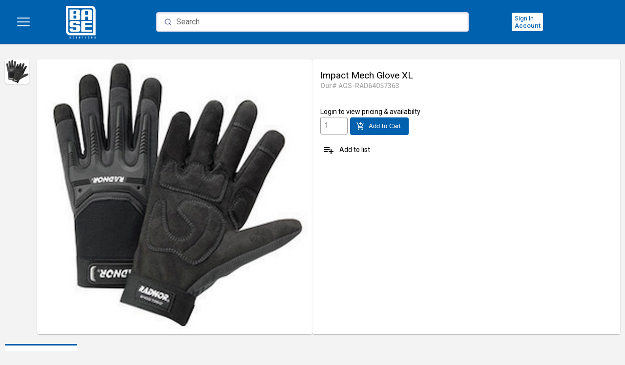

--- FILE ---
content_type: text/html; charset=utf-8
request_url: https://www.basesolutions.com/product/3c3444be-23d4-401f-9d48-283315e67dc0
body_size: 9309
content:
<!DOCTYPE html><html lang="en"><head>
  <meta charset="utf-8">
  <title>Impact Mech Glove XL | Base Solutions</title>
  <base href="/">
  <meta name="viewport" content="width=device-width, initial-scale=1">
  <link rel="preconnect" href="https://fonts.gstatic.com">
  <style type="text/css">@font-face{font-family:'Roboto';font-style:normal;font-weight:300;font-stretch:100%;font-display:swap;src:url(https://fonts.gstatic.com/s/roboto/v50/KFO7CnqEu92Fr1ME7kSn66aGLdTylUAMa3GUBHMdazTgWw.woff2) format('woff2');unicode-range:U+0460-052F, U+1C80-1C8A, U+20B4, U+2DE0-2DFF, U+A640-A69F, U+FE2E-FE2F;}@font-face{font-family:'Roboto';font-style:normal;font-weight:300;font-stretch:100%;font-display:swap;src:url(https://fonts.gstatic.com/s/roboto/v50/KFO7CnqEu92Fr1ME7kSn66aGLdTylUAMa3iUBHMdazTgWw.woff2) format('woff2');unicode-range:U+0301, U+0400-045F, U+0490-0491, U+04B0-04B1, U+2116;}@font-face{font-family:'Roboto';font-style:normal;font-weight:300;font-stretch:100%;font-display:swap;src:url(https://fonts.gstatic.com/s/roboto/v50/KFO7CnqEu92Fr1ME7kSn66aGLdTylUAMa3CUBHMdazTgWw.woff2) format('woff2');unicode-range:U+1F00-1FFF;}@font-face{font-family:'Roboto';font-style:normal;font-weight:300;font-stretch:100%;font-display:swap;src:url(https://fonts.gstatic.com/s/roboto/v50/KFO7CnqEu92Fr1ME7kSn66aGLdTylUAMa3-UBHMdazTgWw.woff2) format('woff2');unicode-range:U+0370-0377, U+037A-037F, U+0384-038A, U+038C, U+038E-03A1, U+03A3-03FF;}@font-face{font-family:'Roboto';font-style:normal;font-weight:300;font-stretch:100%;font-display:swap;src:url(https://fonts.gstatic.com/s/roboto/v50/KFO7CnqEu92Fr1ME7kSn66aGLdTylUAMawCUBHMdazTgWw.woff2) format('woff2');unicode-range:U+0302-0303, U+0305, U+0307-0308, U+0310, U+0312, U+0315, U+031A, U+0326-0327, U+032C, U+032F-0330, U+0332-0333, U+0338, U+033A, U+0346, U+034D, U+0391-03A1, U+03A3-03A9, U+03B1-03C9, U+03D1, U+03D5-03D6, U+03F0-03F1, U+03F4-03F5, U+2016-2017, U+2034-2038, U+203C, U+2040, U+2043, U+2047, U+2050, U+2057, U+205F, U+2070-2071, U+2074-208E, U+2090-209C, U+20D0-20DC, U+20E1, U+20E5-20EF, U+2100-2112, U+2114-2115, U+2117-2121, U+2123-214F, U+2190, U+2192, U+2194-21AE, U+21B0-21E5, U+21F1-21F2, U+21F4-2211, U+2213-2214, U+2216-22FF, U+2308-230B, U+2310, U+2319, U+231C-2321, U+2336-237A, U+237C, U+2395, U+239B-23B7, U+23D0, U+23DC-23E1, U+2474-2475, U+25AF, U+25B3, U+25B7, U+25BD, U+25C1, U+25CA, U+25CC, U+25FB, U+266D-266F, U+27C0-27FF, U+2900-2AFF, U+2B0E-2B11, U+2B30-2B4C, U+2BFE, U+3030, U+FF5B, U+FF5D, U+1D400-1D7FF, U+1EE00-1EEFF;}@font-face{font-family:'Roboto';font-style:normal;font-weight:300;font-stretch:100%;font-display:swap;src:url(https://fonts.gstatic.com/s/roboto/v50/KFO7CnqEu92Fr1ME7kSn66aGLdTylUAMaxKUBHMdazTgWw.woff2) format('woff2');unicode-range:U+0001-000C, U+000E-001F, U+007F-009F, U+20DD-20E0, U+20E2-20E4, U+2150-218F, U+2190, U+2192, U+2194-2199, U+21AF, U+21E6-21F0, U+21F3, U+2218-2219, U+2299, U+22C4-22C6, U+2300-243F, U+2440-244A, U+2460-24FF, U+25A0-27BF, U+2800-28FF, U+2921-2922, U+2981, U+29BF, U+29EB, U+2B00-2BFF, U+4DC0-4DFF, U+FFF9-FFFB, U+10140-1018E, U+10190-1019C, U+101A0, U+101D0-101FD, U+102E0-102FB, U+10E60-10E7E, U+1D2C0-1D2D3, U+1D2E0-1D37F, U+1F000-1F0FF, U+1F100-1F1AD, U+1F1E6-1F1FF, U+1F30D-1F30F, U+1F315, U+1F31C, U+1F31E, U+1F320-1F32C, U+1F336, U+1F378, U+1F37D, U+1F382, U+1F393-1F39F, U+1F3A7-1F3A8, U+1F3AC-1F3AF, U+1F3C2, U+1F3C4-1F3C6, U+1F3CA-1F3CE, U+1F3D4-1F3E0, U+1F3ED, U+1F3F1-1F3F3, U+1F3F5-1F3F7, U+1F408, U+1F415, U+1F41F, U+1F426, U+1F43F, U+1F441-1F442, U+1F444, U+1F446-1F449, U+1F44C-1F44E, U+1F453, U+1F46A, U+1F47D, U+1F4A3, U+1F4B0, U+1F4B3, U+1F4B9, U+1F4BB, U+1F4BF, U+1F4C8-1F4CB, U+1F4D6, U+1F4DA, U+1F4DF, U+1F4E3-1F4E6, U+1F4EA-1F4ED, U+1F4F7, U+1F4F9-1F4FB, U+1F4FD-1F4FE, U+1F503, U+1F507-1F50B, U+1F50D, U+1F512-1F513, U+1F53E-1F54A, U+1F54F-1F5FA, U+1F610, U+1F650-1F67F, U+1F687, U+1F68D, U+1F691, U+1F694, U+1F698, U+1F6AD, U+1F6B2, U+1F6B9-1F6BA, U+1F6BC, U+1F6C6-1F6CF, U+1F6D3-1F6D7, U+1F6E0-1F6EA, U+1F6F0-1F6F3, U+1F6F7-1F6FC, U+1F700-1F7FF, U+1F800-1F80B, U+1F810-1F847, U+1F850-1F859, U+1F860-1F887, U+1F890-1F8AD, U+1F8B0-1F8BB, U+1F8C0-1F8C1, U+1F900-1F90B, U+1F93B, U+1F946, U+1F984, U+1F996, U+1F9E9, U+1FA00-1FA6F, U+1FA70-1FA7C, U+1FA80-1FA89, U+1FA8F-1FAC6, U+1FACE-1FADC, U+1FADF-1FAE9, U+1FAF0-1FAF8, U+1FB00-1FBFF;}@font-face{font-family:'Roboto';font-style:normal;font-weight:300;font-stretch:100%;font-display:swap;src:url(https://fonts.gstatic.com/s/roboto/v50/KFO7CnqEu92Fr1ME7kSn66aGLdTylUAMa3OUBHMdazTgWw.woff2) format('woff2');unicode-range:U+0102-0103, U+0110-0111, U+0128-0129, U+0168-0169, U+01A0-01A1, U+01AF-01B0, U+0300-0301, U+0303-0304, U+0308-0309, U+0323, U+0329, U+1EA0-1EF9, U+20AB;}@font-face{font-family:'Roboto';font-style:normal;font-weight:300;font-stretch:100%;font-display:swap;src:url(https://fonts.gstatic.com/s/roboto/v50/KFO7CnqEu92Fr1ME7kSn66aGLdTylUAMa3KUBHMdazTgWw.woff2) format('woff2');unicode-range:U+0100-02BA, U+02BD-02C5, U+02C7-02CC, U+02CE-02D7, U+02DD-02FF, U+0304, U+0308, U+0329, U+1D00-1DBF, U+1E00-1E9F, U+1EF2-1EFF, U+2020, U+20A0-20AB, U+20AD-20C0, U+2113, U+2C60-2C7F, U+A720-A7FF;}@font-face{font-family:'Roboto';font-style:normal;font-weight:300;font-stretch:100%;font-display:swap;src:url(https://fonts.gstatic.com/s/roboto/v50/KFO7CnqEu92Fr1ME7kSn66aGLdTylUAMa3yUBHMdazQ.woff2) format('woff2');unicode-range:U+0000-00FF, U+0131, U+0152-0153, U+02BB-02BC, U+02C6, U+02DA, U+02DC, U+0304, U+0308, U+0329, U+2000-206F, U+20AC, U+2122, U+2191, U+2193, U+2212, U+2215, U+FEFF, U+FFFD;}@font-face{font-family:'Roboto';font-style:normal;font-weight:400;font-stretch:100%;font-display:swap;src:url(https://fonts.gstatic.com/s/roboto/v50/KFO7CnqEu92Fr1ME7kSn66aGLdTylUAMa3GUBHMdazTgWw.woff2) format('woff2');unicode-range:U+0460-052F, U+1C80-1C8A, U+20B4, U+2DE0-2DFF, U+A640-A69F, U+FE2E-FE2F;}@font-face{font-family:'Roboto';font-style:normal;font-weight:400;font-stretch:100%;font-display:swap;src:url(https://fonts.gstatic.com/s/roboto/v50/KFO7CnqEu92Fr1ME7kSn66aGLdTylUAMa3iUBHMdazTgWw.woff2) format('woff2');unicode-range:U+0301, U+0400-045F, U+0490-0491, U+04B0-04B1, U+2116;}@font-face{font-family:'Roboto';font-style:normal;font-weight:400;font-stretch:100%;font-display:swap;src:url(https://fonts.gstatic.com/s/roboto/v50/KFO7CnqEu92Fr1ME7kSn66aGLdTylUAMa3CUBHMdazTgWw.woff2) format('woff2');unicode-range:U+1F00-1FFF;}@font-face{font-family:'Roboto';font-style:normal;font-weight:400;font-stretch:100%;font-display:swap;src:url(https://fonts.gstatic.com/s/roboto/v50/KFO7CnqEu92Fr1ME7kSn66aGLdTylUAMa3-UBHMdazTgWw.woff2) format('woff2');unicode-range:U+0370-0377, U+037A-037F, U+0384-038A, U+038C, U+038E-03A1, U+03A3-03FF;}@font-face{font-family:'Roboto';font-style:normal;font-weight:400;font-stretch:100%;font-display:swap;src:url(https://fonts.gstatic.com/s/roboto/v50/KFO7CnqEu92Fr1ME7kSn66aGLdTylUAMawCUBHMdazTgWw.woff2) format('woff2');unicode-range:U+0302-0303, U+0305, U+0307-0308, U+0310, U+0312, U+0315, U+031A, U+0326-0327, U+032C, U+032F-0330, U+0332-0333, U+0338, U+033A, U+0346, U+034D, U+0391-03A1, U+03A3-03A9, U+03B1-03C9, U+03D1, U+03D5-03D6, U+03F0-03F1, U+03F4-03F5, U+2016-2017, U+2034-2038, U+203C, U+2040, U+2043, U+2047, U+2050, U+2057, U+205F, U+2070-2071, U+2074-208E, U+2090-209C, U+20D0-20DC, U+20E1, U+20E5-20EF, U+2100-2112, U+2114-2115, U+2117-2121, U+2123-214F, U+2190, U+2192, U+2194-21AE, U+21B0-21E5, U+21F1-21F2, U+21F4-2211, U+2213-2214, U+2216-22FF, U+2308-230B, U+2310, U+2319, U+231C-2321, U+2336-237A, U+237C, U+2395, U+239B-23B7, U+23D0, U+23DC-23E1, U+2474-2475, U+25AF, U+25B3, U+25B7, U+25BD, U+25C1, U+25CA, U+25CC, U+25FB, U+266D-266F, U+27C0-27FF, U+2900-2AFF, U+2B0E-2B11, U+2B30-2B4C, U+2BFE, U+3030, U+FF5B, U+FF5D, U+1D400-1D7FF, U+1EE00-1EEFF;}@font-face{font-family:'Roboto';font-style:normal;font-weight:400;font-stretch:100%;font-display:swap;src:url(https://fonts.gstatic.com/s/roboto/v50/KFO7CnqEu92Fr1ME7kSn66aGLdTylUAMaxKUBHMdazTgWw.woff2) format('woff2');unicode-range:U+0001-000C, U+000E-001F, U+007F-009F, U+20DD-20E0, U+20E2-20E4, U+2150-218F, U+2190, U+2192, U+2194-2199, U+21AF, U+21E6-21F0, U+21F3, U+2218-2219, U+2299, U+22C4-22C6, U+2300-243F, U+2440-244A, U+2460-24FF, U+25A0-27BF, U+2800-28FF, U+2921-2922, U+2981, U+29BF, U+29EB, U+2B00-2BFF, U+4DC0-4DFF, U+FFF9-FFFB, U+10140-1018E, U+10190-1019C, U+101A0, U+101D0-101FD, U+102E0-102FB, U+10E60-10E7E, U+1D2C0-1D2D3, U+1D2E0-1D37F, U+1F000-1F0FF, U+1F100-1F1AD, U+1F1E6-1F1FF, U+1F30D-1F30F, U+1F315, U+1F31C, U+1F31E, U+1F320-1F32C, U+1F336, U+1F378, U+1F37D, U+1F382, U+1F393-1F39F, U+1F3A7-1F3A8, U+1F3AC-1F3AF, U+1F3C2, U+1F3C4-1F3C6, U+1F3CA-1F3CE, U+1F3D4-1F3E0, U+1F3ED, U+1F3F1-1F3F3, U+1F3F5-1F3F7, U+1F408, U+1F415, U+1F41F, U+1F426, U+1F43F, U+1F441-1F442, U+1F444, U+1F446-1F449, U+1F44C-1F44E, U+1F453, U+1F46A, U+1F47D, U+1F4A3, U+1F4B0, U+1F4B3, U+1F4B9, U+1F4BB, U+1F4BF, U+1F4C8-1F4CB, U+1F4D6, U+1F4DA, U+1F4DF, U+1F4E3-1F4E6, U+1F4EA-1F4ED, U+1F4F7, U+1F4F9-1F4FB, U+1F4FD-1F4FE, U+1F503, U+1F507-1F50B, U+1F50D, U+1F512-1F513, U+1F53E-1F54A, U+1F54F-1F5FA, U+1F610, U+1F650-1F67F, U+1F687, U+1F68D, U+1F691, U+1F694, U+1F698, U+1F6AD, U+1F6B2, U+1F6B9-1F6BA, U+1F6BC, U+1F6C6-1F6CF, U+1F6D3-1F6D7, U+1F6E0-1F6EA, U+1F6F0-1F6F3, U+1F6F7-1F6FC, U+1F700-1F7FF, U+1F800-1F80B, U+1F810-1F847, U+1F850-1F859, U+1F860-1F887, U+1F890-1F8AD, U+1F8B0-1F8BB, U+1F8C0-1F8C1, U+1F900-1F90B, U+1F93B, U+1F946, U+1F984, U+1F996, U+1F9E9, U+1FA00-1FA6F, U+1FA70-1FA7C, U+1FA80-1FA89, U+1FA8F-1FAC6, U+1FACE-1FADC, U+1FADF-1FAE9, U+1FAF0-1FAF8, U+1FB00-1FBFF;}@font-face{font-family:'Roboto';font-style:normal;font-weight:400;font-stretch:100%;font-display:swap;src:url(https://fonts.gstatic.com/s/roboto/v50/KFO7CnqEu92Fr1ME7kSn66aGLdTylUAMa3OUBHMdazTgWw.woff2) format('woff2');unicode-range:U+0102-0103, U+0110-0111, U+0128-0129, U+0168-0169, U+01A0-01A1, U+01AF-01B0, U+0300-0301, U+0303-0304, U+0308-0309, U+0323, U+0329, U+1EA0-1EF9, U+20AB;}@font-face{font-family:'Roboto';font-style:normal;font-weight:400;font-stretch:100%;font-display:swap;src:url(https://fonts.gstatic.com/s/roboto/v50/KFO7CnqEu92Fr1ME7kSn66aGLdTylUAMa3KUBHMdazTgWw.woff2) format('woff2');unicode-range:U+0100-02BA, U+02BD-02C5, U+02C7-02CC, U+02CE-02D7, U+02DD-02FF, U+0304, U+0308, U+0329, U+1D00-1DBF, U+1E00-1E9F, U+1EF2-1EFF, U+2020, U+20A0-20AB, U+20AD-20C0, U+2113, U+2C60-2C7F, U+A720-A7FF;}@font-face{font-family:'Roboto';font-style:normal;font-weight:400;font-stretch:100%;font-display:swap;src:url(https://fonts.gstatic.com/s/roboto/v50/KFO7CnqEu92Fr1ME7kSn66aGLdTylUAMa3yUBHMdazQ.woff2) format('woff2');unicode-range:U+0000-00FF, U+0131, U+0152-0153, U+02BB-02BC, U+02C6, U+02DA, U+02DC, U+0304, U+0308, U+0329, U+2000-206F, U+20AC, U+2122, U+2191, U+2193, U+2212, U+2215, U+FEFF, U+FFFD;}@font-face{font-family:'Roboto';font-style:normal;font-weight:500;font-stretch:100%;font-display:swap;src:url(https://fonts.gstatic.com/s/roboto/v50/KFO7CnqEu92Fr1ME7kSn66aGLdTylUAMa3GUBHMdazTgWw.woff2) format('woff2');unicode-range:U+0460-052F, U+1C80-1C8A, U+20B4, U+2DE0-2DFF, U+A640-A69F, U+FE2E-FE2F;}@font-face{font-family:'Roboto';font-style:normal;font-weight:500;font-stretch:100%;font-display:swap;src:url(https://fonts.gstatic.com/s/roboto/v50/KFO7CnqEu92Fr1ME7kSn66aGLdTylUAMa3iUBHMdazTgWw.woff2) format('woff2');unicode-range:U+0301, U+0400-045F, U+0490-0491, U+04B0-04B1, U+2116;}@font-face{font-family:'Roboto';font-style:normal;font-weight:500;font-stretch:100%;font-display:swap;src:url(https://fonts.gstatic.com/s/roboto/v50/KFO7CnqEu92Fr1ME7kSn66aGLdTylUAMa3CUBHMdazTgWw.woff2) format('woff2');unicode-range:U+1F00-1FFF;}@font-face{font-family:'Roboto';font-style:normal;font-weight:500;font-stretch:100%;font-display:swap;src:url(https://fonts.gstatic.com/s/roboto/v50/KFO7CnqEu92Fr1ME7kSn66aGLdTylUAMa3-UBHMdazTgWw.woff2) format('woff2');unicode-range:U+0370-0377, U+037A-037F, U+0384-038A, U+038C, U+038E-03A1, U+03A3-03FF;}@font-face{font-family:'Roboto';font-style:normal;font-weight:500;font-stretch:100%;font-display:swap;src:url(https://fonts.gstatic.com/s/roboto/v50/KFO7CnqEu92Fr1ME7kSn66aGLdTylUAMawCUBHMdazTgWw.woff2) format('woff2');unicode-range:U+0302-0303, U+0305, U+0307-0308, U+0310, U+0312, U+0315, U+031A, U+0326-0327, U+032C, U+032F-0330, U+0332-0333, U+0338, U+033A, U+0346, U+034D, U+0391-03A1, U+03A3-03A9, U+03B1-03C9, U+03D1, U+03D5-03D6, U+03F0-03F1, U+03F4-03F5, U+2016-2017, U+2034-2038, U+203C, U+2040, U+2043, U+2047, U+2050, U+2057, U+205F, U+2070-2071, U+2074-208E, U+2090-209C, U+20D0-20DC, U+20E1, U+20E5-20EF, U+2100-2112, U+2114-2115, U+2117-2121, U+2123-214F, U+2190, U+2192, U+2194-21AE, U+21B0-21E5, U+21F1-21F2, U+21F4-2211, U+2213-2214, U+2216-22FF, U+2308-230B, U+2310, U+2319, U+231C-2321, U+2336-237A, U+237C, U+2395, U+239B-23B7, U+23D0, U+23DC-23E1, U+2474-2475, U+25AF, U+25B3, U+25B7, U+25BD, U+25C1, U+25CA, U+25CC, U+25FB, U+266D-266F, U+27C0-27FF, U+2900-2AFF, U+2B0E-2B11, U+2B30-2B4C, U+2BFE, U+3030, U+FF5B, U+FF5D, U+1D400-1D7FF, U+1EE00-1EEFF;}@font-face{font-family:'Roboto';font-style:normal;font-weight:500;font-stretch:100%;font-display:swap;src:url(https://fonts.gstatic.com/s/roboto/v50/KFO7CnqEu92Fr1ME7kSn66aGLdTylUAMaxKUBHMdazTgWw.woff2) format('woff2');unicode-range:U+0001-000C, U+000E-001F, U+007F-009F, U+20DD-20E0, U+20E2-20E4, U+2150-218F, U+2190, U+2192, U+2194-2199, U+21AF, U+21E6-21F0, U+21F3, U+2218-2219, U+2299, U+22C4-22C6, U+2300-243F, U+2440-244A, U+2460-24FF, U+25A0-27BF, U+2800-28FF, U+2921-2922, U+2981, U+29BF, U+29EB, U+2B00-2BFF, U+4DC0-4DFF, U+FFF9-FFFB, U+10140-1018E, U+10190-1019C, U+101A0, U+101D0-101FD, U+102E0-102FB, U+10E60-10E7E, U+1D2C0-1D2D3, U+1D2E0-1D37F, U+1F000-1F0FF, U+1F100-1F1AD, U+1F1E6-1F1FF, U+1F30D-1F30F, U+1F315, U+1F31C, U+1F31E, U+1F320-1F32C, U+1F336, U+1F378, U+1F37D, U+1F382, U+1F393-1F39F, U+1F3A7-1F3A8, U+1F3AC-1F3AF, U+1F3C2, U+1F3C4-1F3C6, U+1F3CA-1F3CE, U+1F3D4-1F3E0, U+1F3ED, U+1F3F1-1F3F3, U+1F3F5-1F3F7, U+1F408, U+1F415, U+1F41F, U+1F426, U+1F43F, U+1F441-1F442, U+1F444, U+1F446-1F449, U+1F44C-1F44E, U+1F453, U+1F46A, U+1F47D, U+1F4A3, U+1F4B0, U+1F4B3, U+1F4B9, U+1F4BB, U+1F4BF, U+1F4C8-1F4CB, U+1F4D6, U+1F4DA, U+1F4DF, U+1F4E3-1F4E6, U+1F4EA-1F4ED, U+1F4F7, U+1F4F9-1F4FB, U+1F4FD-1F4FE, U+1F503, U+1F507-1F50B, U+1F50D, U+1F512-1F513, U+1F53E-1F54A, U+1F54F-1F5FA, U+1F610, U+1F650-1F67F, U+1F687, U+1F68D, U+1F691, U+1F694, U+1F698, U+1F6AD, U+1F6B2, U+1F6B9-1F6BA, U+1F6BC, U+1F6C6-1F6CF, U+1F6D3-1F6D7, U+1F6E0-1F6EA, U+1F6F0-1F6F3, U+1F6F7-1F6FC, U+1F700-1F7FF, U+1F800-1F80B, U+1F810-1F847, U+1F850-1F859, U+1F860-1F887, U+1F890-1F8AD, U+1F8B0-1F8BB, U+1F8C0-1F8C1, U+1F900-1F90B, U+1F93B, U+1F946, U+1F984, U+1F996, U+1F9E9, U+1FA00-1FA6F, U+1FA70-1FA7C, U+1FA80-1FA89, U+1FA8F-1FAC6, U+1FACE-1FADC, U+1FADF-1FAE9, U+1FAF0-1FAF8, U+1FB00-1FBFF;}@font-face{font-family:'Roboto';font-style:normal;font-weight:500;font-stretch:100%;font-display:swap;src:url(https://fonts.gstatic.com/s/roboto/v50/KFO7CnqEu92Fr1ME7kSn66aGLdTylUAMa3OUBHMdazTgWw.woff2) format('woff2');unicode-range:U+0102-0103, U+0110-0111, U+0128-0129, U+0168-0169, U+01A0-01A1, U+01AF-01B0, U+0300-0301, U+0303-0304, U+0308-0309, U+0323, U+0329, U+1EA0-1EF9, U+20AB;}@font-face{font-family:'Roboto';font-style:normal;font-weight:500;font-stretch:100%;font-display:swap;src:url(https://fonts.gstatic.com/s/roboto/v50/KFO7CnqEu92Fr1ME7kSn66aGLdTylUAMa3KUBHMdazTgWw.woff2) format('woff2');unicode-range:U+0100-02BA, U+02BD-02C5, U+02C7-02CC, U+02CE-02D7, U+02DD-02FF, U+0304, U+0308, U+0329, U+1D00-1DBF, U+1E00-1E9F, U+1EF2-1EFF, U+2020, U+20A0-20AB, U+20AD-20C0, U+2113, U+2C60-2C7F, U+A720-A7FF;}@font-face{font-family:'Roboto';font-style:normal;font-weight:500;font-stretch:100%;font-display:swap;src:url(https://fonts.gstatic.com/s/roboto/v50/KFO7CnqEu92Fr1ME7kSn66aGLdTylUAMa3yUBHMdazQ.woff2) format('woff2');unicode-range:U+0000-00FF, U+0131, U+0152-0153, U+02BB-02BC, U+02C6, U+02DA, U+02DC, U+0304, U+0308, U+0329, U+2000-206F, U+20AC, U+2122, U+2191, U+2193, U+2212, U+2215, U+FEFF, U+FFFD;}</style>
  <style type="text/css">@font-face{font-family:'Material Icons';font-style:normal;font-weight:400;src:url(https://fonts.gstatic.com/s/materialicons/v145/flUhRq6tzZclQEJ-Vdg-IuiaDsNcIhQ8tQ.woff2) format('woff2');}.material-icons{font-family:'Material Icons';font-weight:normal;font-style:normal;font-size:24px;line-height:1;letter-spacing:normal;text-transform:none;display:inline-block;white-space:nowrap;word-wrap:normal;direction:ltr;-webkit-font-feature-settings:'liga';-webkit-font-smoothing:antialiased;}</style>
<style>@import"https://fonts.googleapis.com/css2?family=Poppins:ital,wght@0,100;0,200;0,300;0,400;0,500;0,600;0,700;0,800;0,900;1,100;1,200;1,300;1,400;1,500;1,700;1,800;1,900&family=Roboto:ital,wght@0,300;0,400;0,500;0,700;0,900;1,100;1,300;1,400;1,500;1,700;1,900&display=swap";:root{--swiper-theme-color:#007aff}:root{--swiper-navigation-size:44px}@charset "UTF-8";html,body{height:100%;font-family:Roboto,Helvetica Neue,sans-serif}body{margin:0;font-family:Roboto,Helvetica Neue,sans-serif!important}:root{--link-color:#0000ff;--nav-color:#444444;--nav-link-color:#ffffff;--primary-contrast:#000000;--warn-contrast:#000000;--accent-contrast:#000000;--app-scanner-dialog-height:calc(100vh - 16px)}:root{--primary-50:#ffffff;--primary-100:#ffffff;--primary-200:#fffcfa;--primary-300:#fddfc4;--primary-400:#faba7f;--primary-500:#f9aa61;--primary-600:#f9aa61;--primary-700:#f89a44;--primary-800:#f78a27;--primary-900:#bb5d07;--primary-A100:#ffffff;--primary-A200:#ffead6;--primary-A400:#ffb470;--primary-A700:#fda758}:root{--accent-50:#ffffff;--accent-100:#ffffff;--accent-200:#fffcfa;--accent-300:#fddfc4;--accent-400:#faba7f;--accent-500:#f9aa61;--accent-600:#f9aa61;--accent-700:#f89a44;--accent-800:#f78a27;--accent-900:#bb5d07;--accent-A100:#ffffff;--accent-A200:#ffead6;--accent-A400:#ffb470;--accent-A700:#fda758}:root{--dynamic-colour:#f9aa61;--warn-50:#ffffff;--warn-100:#ffffff;--warn-200:#fffcfa;--warn-300:#fddfc4;--warn-400:#faba7f;--warn-500:#f9aa61;--warn-600:#f9aa61;--warn-700:#f89a44;--warn-800:#f78a27;--warn-900:#bb5d07;--warn-A100:#ffffff;--warn-A200:#ffead6;--warn-A400:#ffb470;--warn-A700:#fda758}body{background:#f3f3f3}@media print{*{color:#000!important;background:none!important}}</style><style>@import"https://fonts.googleapis.com/css2?family=Poppins:ital,wght@0,100;0,200;0,300;0,400;0,500;0,600;0,700;0,800;0,900;1,100;1,200;1,300;1,400;1,500;1,700;1,800;1,900&family=Roboto:ital,wght@0,300;0,400;0,500;0,700;0,900;1,100;1,300;1,400;1,500;1,700;1,900&display=swap";:root{--swiper-theme-color:#007aff}:root{--swiper-navigation-size:44px}@charset "UTF-8";html,body{height:100%;font-family:Roboto,Helvetica Neue,sans-serif}body{margin:0;font-family:Roboto,Helvetica Neue,sans-serif!important}.mat-ripple{overflow:hidden;position:relative}.mat-ripple:not(:empty){transform:translateZ(0)}.cdk-visually-hidden{border:0;clip:rect(0 0 0 0);height:1px;margin:-1px;overflow:hidden;padding:0;position:absolute;width:1px;white-space:nowrap;outline:0;-webkit-appearance:none;-moz-appearance:none;left:0}.mat-mdc-focus-indicator{position:relative}.mat-mdc-focus-indicator:before{inset:0;position:absolute;box-sizing:border-box;pointer-events:none;display:var(--mat-mdc-focus-indicator-display, none);border:var(--mat-mdc-focus-indicator-border-width, 3px) var(--mat-mdc-focus-indicator-border-style, solid) var(--mat-mdc-focus-indicator-border-color, transparent);border-radius:var(--mat-mdc-focus-indicator-border-radius, 4px)}.mat-mdc-focus-indicator:focus:before{content:""}:root{--link-color:#0000ff;--nav-color:#444444;--nav-link-color:#ffffff;--primary-contrast:#000000;--warn-contrast:#000000;--accent-contrast:#000000;--app-scanner-dialog-height:calc(100vh - 16px)}:root{--primary-50:#ffffff;--primary-100:#ffffff;--primary-200:#fffcfa;--primary-300:#fddfc4;--primary-400:#faba7f;--primary-500:#f9aa61;--primary-600:#f9aa61;--primary-700:#f89a44;--primary-800:#f78a27;--primary-900:#bb5d07;--primary-A100:#ffffff;--primary-A200:#ffead6;--primary-A400:#ffb470;--primary-A700:#fda758}:root{--accent-50:#ffffff;--accent-100:#ffffff;--accent-200:#fffcfa;--accent-300:#fddfc4;--accent-400:#faba7f;--accent-500:#f9aa61;--accent-600:#f9aa61;--accent-700:#f89a44;--accent-800:#f78a27;--accent-900:#bb5d07;--accent-A100:#ffffff;--accent-A200:#ffead6;--accent-A400:#ffb470;--accent-A700:#fda758}:root{--dynamic-colour:#f9aa61;--warn-50:#ffffff;--warn-100:#ffffff;--warn-200:#fffcfa;--warn-300:#fddfc4;--warn-400:#faba7f;--warn-500:#f9aa61;--warn-600:#f9aa61;--warn-700:#f89a44;--warn-800:#f78a27;--warn-900:#bb5d07;--warn-A100:#ffffff;--warn-A200:#ffead6;--warn-A400:#ffb470;--warn-A700:#fda758}.mdc-text-field:not(.mdc-text-field--disabled) .mdc-text-field__input{color:#000000de}@media all{.mdc-text-field:not(.mdc-text-field--disabled) .mdc-text-field__input::placeholder{color:#0009}}@media all{.mdc-text-field:not(.mdc-text-field--disabled) .mdc-text-field__input:-ms-input-placeholder{color:#0009}}.mdc-text-field .mdc-text-field__input{caret-color:var(--mdc-theme-primary, var(--primary-500))}.mdc-text-field--outlined:not(.mdc-text-field--disabled) .mdc-notched-outline__leading,.mdc-text-field--outlined:not(.mdc-text-field--disabled) .mdc-notched-outline__notch,.mdc-text-field--outlined:not(.mdc-text-field--disabled) .mdc-notched-outline__trailing{border-color:#00000061}.mdc-text-field--outlined:not(.mdc-text-field--disabled):not(.mdc-text-field--focused):hover .mdc-notched-outline .mdc-notched-outline__leading,.mdc-text-field--outlined:not(.mdc-text-field--disabled):not(.mdc-text-field--focused):hover .mdc-notched-outline .mdc-notched-outline__notch,.mdc-text-field--outlined:not(.mdc-text-field--disabled):not(.mdc-text-field--focused):hover .mdc-notched-outline .mdc-notched-outline__trailing{border-color:#000000de}.mat-mdc-form-field.mat-mdc-form-field.mat-mdc-form-field.mat-mdc-form-field.mat-mdc-form-field .mdc-notched-outline__notch{border-left:1px solid transparent}.mat-mdc-unelevated-button.mat-unthemed{--mdc-filled-button-container-color:#fff;--mdc-filled-button-label-text-color:#000}.mat-mdc-unelevated-button.mat-primary{--mdc-filled-button-container-color:var(--primary-500);--mdc-filled-button-label-text-color:#000}.mat-mdc-outlined-button{--mdc-outlined-button-outline-color:rgba(0, 0, 0, .12)}.mat-mdc-outlined-button.mat-primary{--mdc-outlined-button-label-text-color:var(--primary-500)}.mat-mdc-outlined-button{--mat-mdc-button-persistent-ripple-color:#000;--mat-mdc-button-ripple-color:rgba(0, 0, 0, .1)}.mat-mdc-outlined-button:hover .mat-mdc-button-persistent-ripple:before{opacity:.04}.mat-mdc-outlined-button:active .mat-mdc-button-persistent-ripple:before{opacity:.12}.mat-mdc-outlined-button.mat-primary{--mat-mdc-button-persistent-ripple-color:var(--primary-500);--mat-mdc-button-ripple-color:rgba(var(--primary-500), .1)}.mat-mdc-unelevated-button{--mat-mdc-button-persistent-ripple-color:#000;--mat-mdc-button-ripple-color:rgba(0, 0, 0, .1)}.mat-mdc-unelevated-button:hover .mat-mdc-button-persistent-ripple:before{opacity:.04}.mat-mdc-unelevated-button:active .mat-mdc-button-persistent-ripple:before{opacity:.12}.mat-mdc-unelevated-button.mat-primary{--mat-mdc-button-persistent-ripple-color:#000;--mat-mdc-button-ripple-color:rgba(0, 0, 0, .1)}:root .mdc-text-field:not(.mdc-text-field--disabled) .mdc-text-field__input{color:#000000de}@media all{:root .mdc-text-field:not(.mdc-text-field--disabled) .mdc-text-field__input::placeholder{color:#0009}}@media all{:root .mdc-text-field:not(.mdc-text-field--disabled) .mdc-text-field__input:-ms-input-placeholder{color:#0009}}:root .mdc-text-field .mdc-text-field__input{caret-color:var(--mdc-theme-primary, var(--primary-500))}:root .mdc-text-field--outlined:not(.mdc-text-field--disabled) .mdc-notched-outline__leading,:root .mdc-text-field--outlined:not(.mdc-text-field--disabled) .mdc-notched-outline__notch,:root .mdc-text-field--outlined:not(.mdc-text-field--disabled) .mdc-notched-outline__trailing{border-color:#00000061}:root .mdc-text-field--outlined:not(.mdc-text-field--disabled):not(.mdc-text-field--focused):hover .mdc-notched-outline .mdc-notched-outline__leading,:root .mdc-text-field--outlined:not(.mdc-text-field--disabled):not(.mdc-text-field--focused):hover .mdc-notched-outline .mdc-notched-outline__notch,:root .mdc-text-field--outlined:not(.mdc-text-field--disabled):not(.mdc-text-field--focused):hover .mdc-notched-outline .mdc-notched-outline__trailing{border-color:#000000de}:root .mat-mdc-form-field.mat-mdc-form-field.mat-mdc-form-field.mat-mdc-form-field.mat-mdc-form-field .mdc-notched-outline__notch{border-left:1px solid transparent}:root .mat-mdc-unelevated-button.mat-unthemed{--mdc-filled-button-container-color:#fff;--mdc-filled-button-label-text-color:#000}:root .mat-mdc-unelevated-button.mat-primary{--mdc-filled-button-container-color:var(--primary-500);--mdc-filled-button-label-text-color:#000}:root .mat-mdc-outlined-button{--mdc-outlined-button-outline-color:rgba(0, 0, 0, .12)}:root .mat-mdc-outlined-button.mat-primary{--mdc-outlined-button-label-text-color:var(--primary-500)}:root .mat-mdc-outlined-button{--mat-mdc-button-persistent-ripple-color:#000;--mat-mdc-button-ripple-color:rgba(0, 0, 0, .1)}:root .mat-mdc-outlined-button:hover .mat-mdc-button-persistent-ripple:before{opacity:.04}:root .mat-mdc-outlined-button:active .mat-mdc-button-persistent-ripple:before{opacity:.12}:root .mat-mdc-outlined-button.mat-primary{--mat-mdc-button-persistent-ripple-color:var(--primary-500);--mat-mdc-button-ripple-color:rgba(var(--primary-500), .1)}:root .mat-mdc-unelevated-button{--mat-mdc-button-persistent-ripple-color:#000;--mat-mdc-button-ripple-color:rgba(0, 0, 0, .1)}:root .mat-mdc-unelevated-button:hover .mat-mdc-button-persistent-ripple:before{opacity:.04}:root .mat-mdc-unelevated-button:active .mat-mdc-button-persistent-ripple:before{opacity:.12}:root .mat-mdc-unelevated-button.mat-primary{--mat-mdc-button-persistent-ripple-color:#000;--mat-mdc-button-ripple-color:rgba(0, 0, 0, .1)}body{background:#f3f3f3}a{color:var(--link-color)}.public-side-menu{background:var(--nav-color)}.public-side-menu p{padding:1px 4px;color:var(--nav-link-color)}.public-side-menu p a{border-radius:3px;color:var(--nav-link-color)}.public-side-menu .mat-mdc-outlined-button:not(:disabled){border-color:var(--nav-link-color);color:var(--nav-link-color)}.public-side-menu .mat-mdc-outlined-button:not(:disabled):hover{background-color:#0000001f}.mobile-menu-container{background:var(--nav-color);border-bottom:solid 1px var(--nav-color)}.mobile-menu-container .mobile-hamburger{background-color:transparent;border:1px solid rgba(255,255,255,.12)}.mobile-menu-container .mobile-hamburger span{background-color:var(--nav-link-color)}.ddepot .mat-mdc-unelevated-button:not(:disabled),.ddepot .mat-mdc-unelevated-button.mat-primary{color:var(--primary-contrast)}a,a:hover{text-decoration:none}h5{font-size:1.2em;font-weight:400}p{line-height:1.5em}.small-number-input{margin-right:5px}.small-number-input>div{padding:0 8px!important}.small-number-input .mat-mdc-text-field-wrapper.mdc-text-field--outlined .mat-mdc-form-field-infix{padding-top:8px;padding-bottom:8px;min-height:36px;width:40px}body .mdc-text-field,.ddepot .mdc-text-field{padding:8px}.ddepot .small-number-input .mdc-text-field{padding:0 8px}.grid-outer{display:flex;gap:16px}.grid-inner-50{flex:50%;padding:0}.grid-inner-50.card{box-shadow:0 1px 1px -1px #0003,0 1px 1px #00000024,0 1px 3px #0000001f;padding:16px;background:#ffffff;border-radius:4px;box-sizing:border-box}@media only screen and (max-width: 767px){.grid-outer,.grid-inner-50{display:block}}.wrapper{padding-left:10px;padding-right:40px;margin-left:auto;margin-right:auto;max-width:1440px;box-sizing:content-box}.public .wrapper{padding-left:10px;padding-right:10px}.focus-image{border-radius:5px;box-shadow:0 1px 1px -1px #0003,0 1px 1px #00000024,0 1px 3px #0000001f}.public-side-menu{background:var(--nav-color);position:fixed;left:0;top:71px;height:calc(100vh - 71px);z-index:100;padding-top:20px;width:250px;margin-left:-250px;transition:margin-left .2s cubic-bezier(.075,.82,.165,1)}.public-side-menu .loggout-holder{text-align:center;position:absolute;bottom:40px;width:100%}.public-side-menu p{margin-bottom:0;margin-top:0}.public-side-menu p a{display:block;padding:9px 22px;text-decoration:none}@media only screen and (max-width: 980px){.public-side-menu{display:none!important}}.loggout-holder{overflow-y:auto;overflow-x:hidden}.loggout-holder{max-height:calc(100vh - 620px)}.loggout-holder::-webkit-scrollbar-track{box-shadow:inset 0 0 6px #0000004d;border-radius:10px;background-color:transparent}.loggout-holder::-webkit-scrollbar{width:8px;background-color:transparent}.loggout-holder::-webkit-scrollbar-thumb{border-radius:10px;-webkit-box-shadow:inset 0 0 6px rgba(0,0,0,.3);background-color:var(--nav-link-color)}.mobile-menu-container{display:none;padding-bottom:11px}.mobile-menu-container .mobile-logo{margin-top:11px;max-height:44px}.mobile-menu-container .mobile-menu-cart{color:var(--nav-link-color);float:right;margin-top:20px}.mobile-menu-container .mobile-menu-cart *{color:var(--nav-link-color)}.mobile-menu-container .mobile-menu-login{float:right;margin-top:12px;color:var(--nav-active-link-color)!important;background-color:var(--nav-active-background-color)!important;height:38px;font-size:13.3333px;font-weight:400;position:relative}.mobile-menu-container .mobile-menu-login span{font-family:Roboto,Helvetica Neue,sans-serif;font-weight:500}.mobile-menu-container .mobile-menu-search,.mobile-menu-container .mobile-menu-search{margin-top:12px}.mobile-menu-container .mobile-menu-search>.mat-mdc-form-field,.mobile-menu-container .mobile-menu-search>.mat-mdc-form-field{display:inline-block;position:relative;background:#fff;border-radius:4px;width:100%;padding-left:2.5rem;box-sizing:border-box;border:1px solid #d6d6e7;border-bottom:1px solid rgb(214,214,231);box-shadow:#777aaf4d 0 1px 4px inset}.mobile-menu-container .mobile-menu-search>.mat-mdc-form-field:before,.mobile-menu-container .mobile-menu-search>.mat-mdc-form-field:before{background:transparent url(data:image/svg+xml;utf8,%3Csvg%20xmlns%3D%22http%3A%2F%2Fwww.w3.org%2F2000%2Fsvg%22%20width%3D%2216%22%20height%3D%2216%22%20viewBox%3D%220%200%2024%2024%22%20fill%3D%22none%22%20stroke%3D%22%235a5e9a%22%20stroke-width%3D%222%22%20stroke-linecap%3D%22round%22%20stroke-linejoin%3D%22round%22%3E%3Ccircle%20cx%3D%2211%22%20cy%3D%2211%22%20r%3D%228%22%3E%3C%2Fcircle%3E%3Cline%20x1%3D%2221%22%20y1%3D%2221%22%20x2%3D%2216.65%22%20y2%3D%2216.65%22%3E%3C%2Fline%3E%3C%2Fsvg%3E) repeat scroll 0% 0%;content:"";height:1rem;left:calc(1rem - 1px);margin-top:-.5rem;position:absolute;top:50%;width:1rem;z-index:10}.mobile-menu-container .mobile-menu-search>.mat-mdc-form-field .mat-mdc-form-field-subscript-wrapper,.mobile-menu-container .mobile-menu-search>.mat-mdc-form-field .mat-mdc-form-field-subscript-wrapper{display:none}.mobile-menu-container .mobile-menu-search>.mat-mdc-form-field .mat-mdc-form-field-input-control,.mobile-menu-container .mobile-menu-search>.mat-mdc-form-field .mat-mdc-form-field-input-control{font-size:14px}.mobile-menu-container .mobile-menu-search>.mat-mdc-form-field .mat-mdc-form-field-input-control ::placeholder,.mobile-menu-container .mobile-menu-search>.mat-mdc-form-field .mat-mdc-form-field-input-control ::placeholder{color:#23263b;opacity:1}.mobile-menu-container .mobile-menu-search>.mat-mdc-form-field .mat-mdc-form-field-input-control :-ms-input-placeholder,.mobile-menu-container .mobile-menu-search>.mat-mdc-form-field .mat-mdc-form-field-input-control :-ms-input-placeholder{color:#23263b}.mobile-menu-container .mobile-menu-search>.mat-mdc-form-field .mat-mdc-form-field-input-control ::-ms-input-placeholder,.mobile-menu-container .mobile-menu-search>.mat-mdc-form-field .mat-mdc-form-field-input-control ::-ms-input-placeholder{color:#23263b}.mobile-menu-container .mobile-menu-search>.mat-mdc-form-field .mdc-notched-outline__trailing,.mobile-menu-container .mobile-menu-search>.mat-mdc-form-field .mdc-notched-outline__notch,.mobile-menu-container .mobile-menu-search>.mat-mdc-form-field .mdc-notched-outline__leading,.mobile-menu-container .mobile-menu-search>.mat-mdc-form-field .mdc-notched-outline__trailing,.mobile-menu-container .mobile-menu-search>.mat-mdc-form-field .mdc-notched-outline__notch,.mobile-menu-container .mobile-menu-search>.mat-mdc-form-field .mdc-notched-outline__leading{border:none}.mobile-menu-container .mobile-menu-search>.mat-mdc-form-field .mdc-text-field,.mobile-menu-container .mobile-menu-search>.mat-mdc-form-field .mdc-text-field{padding:9px 8px 10px 0}.mobile-menu-container .mobile-menu-search>.mat-mdc-form-field .mat-mdc-form-field-input-control,.mobile-menu-container .mobile-menu-search>.mat-mdc-form-field .mat-mdc-form-field-input-control{font-size:1rem;color:#23263b}.mobile-menu-container .mobile-menu-search-public{margin-top:25px;display:inline-block;width:50%;position:absolute;left:25%}.mobile-menu-container .mobile-hamburger{cursor:pointer;position:relative;background-color:transparent;width:26px;height:26px;padding:3px;display:inline-block;vertical-align:top;margin-top:15px;margin-right:15px;border-radius:3px;z-index:10000;border:none;box-sizing:content-box}.mobile-menu-container .mobile-hamburger span{position:absolute;display:inline-block;width:26px;height:2px;border-radius:10px;transition:all 225ms cubic-bezier(.4,0,.2,1)}.mobile-menu-container .mobile-hamburger span:first-of-type{top:7px}.mobile-menu-container .mobile-hamburger span:nth-last-of-type(2){top:15px}.mobile-menu-container .mobile-hamburger span:last-of-type{top:23px}@media only screen and (min-width: 980px){.mobile-menu-container .mobile-hamburger{margin-top:29px;margin-bottom:24px;margin-right:0}.mobile-menu-container .mobile-logo-link{display:inline-block;width:206px;text-align:center;line-height:90px;vertical-align:middle}.mobile-menu-container .mobile-logo{margin-top:10px;margin-bottom:10px;max-height:70px;max-width:180px;vertical-align:middle}}.public-page-holder{background:#f3f3f3;padding-top:90px}@media only screen and (min-width: 981px){.mobile-menu-container.public{display:block;padding-left:32px;padding-right:32px;position:fixed;width:100vw;box-sizing:border-box;z-index:1000000;height:90px;box-shadow:0 1px 1px -1px #0003,0 1px 1px #00000024,0 1px 3px #0000001f}}@media only screen and (max-width: 981px){.mobile-menu-container.public{display:none}.public-page-holder{padding-top:0}}@media only screen and (max-width: 980px){.mobile-menu-container{display:block;padding-left:40px;padding-right:40px}}@media only screen and (max-width: 767px){.mobile-menu-container{display:block;padding-left:20px;padding-right:20px}}@media only screen and (max-width: 599px){.mobile-menu-container{display:block;padding-left:10px;padding-right:10px}}.public-page-holder{min-height:calc(100vh - 120px);box-sizing:border-box}.public-footer{background-color:var(--nav-color);padding-top:5px;padding-bottom:0;text-align:center;min-height:120px;box-sizing:border-box}.public-footer .footer-links{max-width:500px;margin-left:auto;margin-right:auto}.public-footer .footer-links a{display:inline-block;padding-left:5px;padding-right:5px}.public-footer p,.public-footer p a{color:var(--nav-link-color)}.page-content-wrapper{min-height:calc(100vh + 1px)}@media screen and (max-width: 767px){.mobile-bold{font-weight:700}}.small-text{font-size:14px;margin-top:14px;margin-bottom:14px}.mt-0{margin-top:0}.mb-0{margin-bottom:0}.mt-1{margin-top:16px}.mb-1{margin-bottom:16px}.mt-2{margin-top:32px}.pointer{cursor:pointer}@media print{*{color:#000!important;background:none!important}}</style><link rel="stylesheet" href="styles.20c3323587817750.css" crossorigin="use-credentials" media="print" onload="this.media='all'"><noscript><link rel="stylesheet" href="styles.20c3323587817750.css"></noscript><style>
 /*1*/ 
.site-loader {
    position: absolute;
    height: 80px;
    width: 80px;
    margin: -40px 0 0 -40px;
    border:6px solid rgba(0,0,0,.2);
    border-radius:100%;
    top: 50%;
    left: 50%;
    -webkit-animation: rotation 1s infinite linear;
    -moz-animation: rotation 1s infinite linear;
    -o-animation: rotation 1s infinite linear;
    animation: rotation 1s infinite linear;
    z-index: 99999999999;
 }

 .site-loader-underlay {
    height: 100vh;
    width: 100vw;
    background: rgba(243, 243, 243, .99);
    overflow: hidden;
    position: fixed;
    top: 0;
    left: 0;
    z-index: 99999999999;
 }
 
 .site-loader:before {
    content: "";
    display: block;
    position: absolute;
    left: -6px;
    top: -6px;
    height: 100%;
    width: 100%;
    border-top: 6px solid rgba(0,0,0,.75);
    border-left: 6px solid transparent;
    border-bottom: 6px solid transparent;
    border-right: 6px solid transparent;
    border-radius: 100%;
}
 
@-webkit-keyframes rotation {
    from { 
        -webkit-transform: rotate(0deg);
    }
    to {
        -webkit-transform: rotate(359deg);
    }
}
@-moz-keyframes rotation {
    from {
        -moz-transform: rotate(0deg);
    }
    to {
        -moz-transform: rotate(359deg);
    }
}
@-o-keyframes rotation {
    from {
        -o-transform: rotate(0deg);
    }
    to {
        -o-transform: rotate(359deg);
    }
}
@keyframes rotation {
    from {
        transform: rotate(0deg);
    }
    to {
        transform: rotate(359deg);
    }
}
</style><link type="image/x-icon" rel="shortcut icon" href="https://ddepotblobv4prod.blob.core.windows.net/pubimages/site/4928dd17-95fc-4b49-a28f-25ef46b5bbdd/images/238ef25b-4826-4601-afcf-707a3f938ed0/original/238ef25b-4826-4601-afcf-707a3f938ed0.png"><meta name="title" content="Impact Mech Glove XL | Base Solutions"><meta name="keywords" content=""><meta name="robots" content="index, follow"><meta name="description" content=""><meta charset="UTF-8"><script class="structured-data-website" type="application/json+ld">{"@context":"https://schema.org","@type":"Product","description":"","name":"Impact Mech Glove XL","image":"https://ddepotblobv4prod.blob.core.windows.net/images/product/s/eded9cbe-f242-42a2-b246-98fdab005f53/p/4bccfe44-c679-47dc-a8d8-fda0b16d1455/4bccfe44-c679-47dc-a8d8-fda0b16d1455-md.png?sv=2023-11-03&se=2026-01-19T13%3A01%3A31Z&sr=b&sp=r&sig=nLpp2UBOip7rYEkDcGlJo%2BNH146hDddibDPleZkwIz8%3D","brand":{"@type":"Brand","name":"Acme Inc"},"category":"tool > wrench > te","mpn":"12344BDJK"}</script><style class="flex-layout-ssr">@media all {.flex-layout-0 {-webkit-flex-direction:row;box-sizing:border-box;display:flex;flex-direction:row;-webkit-align-content:stretch;-webkit-align-items:stretch;-webkit-justify-content:flex-start;align-content:stretch;align-items:stretch;justify-content:flex-start;}.flex-layout-1 {margin-right:16px;-webkit-flex:1 1 240px;box-sizing:border-box;flex:1 1 240px;max-width:240px;min-width:240px;}.flex-layout-2 {margin-right:16px;-webkit-flex:1 1 100%;box-sizing:border-box;flex:1 1 100%;max-width:100%;}.flex-layout-3 {margin-right:16px;-webkit-align-content:center;-webkit-align-items:center;-webkit-flex-direction:row;-webkit-justify-content:flex-end;align-content:center;align-items:center;box-sizing:border-box;display:flex;flex-direction:row;justify-content:flex-end;max-width:60px;-webkit-flex:1 1 60px;flex:1 1 60px;min-width:60px;}.flex-layout-4 {-webkit-align-content:center;-webkit-align-items:center;-webkit-flex-direction:row;-webkit-justify-content:flex-end;align-content:center;align-items:center;box-sizing:border-box;display:flex;flex-direction:row;justify-content:flex-end;max-width:120px;-webkit-flex:1 1 120px;flex:1 1 120px;min-width:120px;}.flex-layout-5 {-webkit-flex-direction:row;box-sizing:border-box;display:flex;flex-direction:row;-webkit-align-content:stretch;-webkit-align-items:stretch;-webkit-justify-content:flex-start;align-content:stretch;align-items:stretch;justify-content:flex-start;}.flex-layout-6 {-webkit-flex:1 1 100%;box-sizing:border-box;flex:1 1 100%;max-width:100%;}.flex-layout-7 {-webkit-flex-direction:row;box-sizing:border-box;display:flex;flex-direction:row;-webkit-align-content:stretch;-webkit-align-items:stretch;-webkit-justify-content:center;align-content:stretch;align-items:stretch;justify-content:center;}.flex-layout-8 {-webkit-flex:1 1 100%;box-sizing:border-box;flex:1 1 100%;max-width:100%;}}@media screen and (min-width: 600px) {}@media screen and (min-width: 960px) {}@media screen and (min-width: 1280px) {}@media screen and (min-width: 1920px) {}@media screen and (min-width: 1920px) and (max-width: 4999.98px) {}@media screen and (max-width: 1919.98px) {}@media screen and (min-width: 1280px) and (max-width: 1919.98px) {}@media screen and (max-width: 1279.98px) {}@media screen and (min-width: 960px) and (max-width: 1279.98px) {}@media screen and (max-width: 959.98px) {}@media screen and (min-width: 600px) and (max-width: 959.98px) {}@media screen and (max-width: 599.98px) {}@media screen and (min-width: 0px) and (max-width: 599.98px) {.flex-layout-0 {-webkit-flex-direction:column;box-sizing:border-box;display:flex;flex-direction:column;}.flex-layout-5 {-webkit-flex-direction:column;box-sizing:border-box;display:flex;flex-direction:column;}}</style></head>

<body class="mat-typography">
  <app-root _nghost-sc268="" ng-version="15.2.7" ng-server-context="ssr"><div _ngcontent-sc268=""><div _ngcontent-sc268="" class="site-loader-underlay" style="height: 100vh; width: 100vw; background: rgba(243, 243, 243, .99); overflow: hidden; position: fixed; top: 0; left: 0; z-index: 99999999999;"></div><div _ngcontent-sc268="" class="site-loader"></div></div><!----><div _ngcontent-sc268="" class="ng-star-inserted"><router-outlet _ngcontent-sc268=""></router-outlet><store-menu _nghost-sc68="" class="ng-star-inserted"><div _ngcontent-sc68="" class="not-a-scanner-page ng-star-inserted"><!----><div _ngcontent-sc68="" class="ddepot ng-star-inserted"><div _ngcontent-sc68="" class="mobile-menu-container public" style="background-color:#0061ae;"><div _ngcontent-sc68="" fxlayout="row" fxlayout.xs="column" fxlayoutwrap="" fxlayoutgap="16px" fxlayoutalign="left" class="container layout-container flex-layout-0"><div _ngcontent-sc68="" fxflex="240px" class="flex-layout-1"><a _ngcontent-sc68="" class="mobile-hamburger"><span _ngcontent-sc68=""></span><span _ngcontent-sc68=""></span><span _ngcontent-sc68=""></span></a><a _ngcontent-sc68="" routerlink="/" class="mobile-logo-link" href="/"><img _ngcontent-sc68="" class="mobile-logo ng-star-inserted" src="https://ddepotblobv4prod.blob.core.windows.net/pubimages/site/4928dd17-95fc-4b49-a28f-25ef46b5bbdd/images/241d3d27-f3b5-46a5-b3c4-2fb0e82a6929/original/241d3d27-f3b5-46a5-b3c4-2fb0e82a6929.png"><!----></a></div><div _ngcontent-sc68="" fxflex="grow" class="top-menu-search-width flex-layout-2"><div _ngcontent-sc68="" class="mobile-menu-search mobile-menu-search-public ng-star-inserted"><mat-form-field _ngcontent-sc68="" appearance="outline" class="mat-mdc-form-field ng-tns-c59-2 mat-mdc-form-field-type-mat-input mat-form-field-no-animations mat-form-field-appearance-outline mat-primary ng-star-inserted"><!----><div class="mat-mdc-text-field-wrapper mdc-text-field ng-tns-c59-2 mdc-text-field--outlined mdc-text-field--no-label"><!----><div class="mat-mdc-form-field-flex ng-tns-c59-2"><div matformfieldnotchedoutline="" class="mdc-notched-outline ng-tns-c59-2 mdc-notched-outline--no-label ng-star-inserted"><div class="mdc-notched-outline__leading"></div><div class="mdc-notched-outline__notch"><!----><!----><!----></div><div class="mdc-notched-outline__trailing"></div></div><!----><!----><!----><div class="mat-mdc-form-field-infix ng-tns-c59-2"><!----><input _ngcontent-sc68="" matinput="" placeholder="Search" class="mat-mdc-input-element ng-tns-c59-2 mat-input-server mat-mdc-form-field-input-control mdc-text-field__input" id="mat-input-1944" aria-invalid="false" aria-required="false"></div><!----><!----></div><!----></div><div class="mat-mdc-form-field-subscript-wrapper mat-mdc-form-field-bottom-align ng-tns-c59-2"><!----><div class="mat-mdc-form-field-hint-wrapper ng-tns-c59-2 ng-trigger ng-trigger-transitionMessages ng-star-inserted" style="opacity:1;transform:translateY(0%);"><!----><div class="mat-mdc-form-field-hint-spacer ng-tns-c59-2"></div></div><!----></div></mat-form-field></div><!----></div><div _ngcontent-sc68="" fxflex="60px" fxlayoutalign="end center" class="flex-layout-3"><!----><a _ngcontent-sc68="" mat-flat-button="" class="mobile-menu-login mdc-button mdc-button--unelevated mat-mdc-unelevated-button _mat-animation-noopable mat-unthemed mat-mdc-button-base ng-star-inserted" aria-disabled="false"><span class="mat-mdc-button-persistent-ripple mdc-button__ripple"></span><span class="mdc-button__label"><span _ngcontent-sc68="" style="font-weight: 400;">Sign In</span><br _ngcontent-sc68=""> Account </span><span class="mat-mdc-focus-indicator"></span><span matripple="" class="mat-ripple mat-mdc-button-ripple"></span><span class="mat-mdc-button-touch-target"></span></a><!----><!----></div><div _ngcontent-sc68="" fxflex="120px" fxlayoutalign="end center" class="flex-layout-4"><!----></div></div><mat-menu _ngcontent-sc68="" class="ng-star-inserted"><!----></mat-menu></div><div _ngcontent-sc68="" class="mobile-menu-container" style="background-color:#0061ae;"><a _ngcontent-sc68="" class="mat-mdc-menu-trigger mobile-hamburger" aria-haspopup="menu" aria-expanded="false"><span _ngcontent-sc68=""></span><span _ngcontent-sc68=""></span><span _ngcontent-sc68=""></span></a><!----><a _ngcontent-sc68="" routerlink="/" href="/"><img _ngcontent-sc68="" class="mobile-logo ng-star-inserted" src="https://ddepotblobv4prod.blob.core.windows.net/pubimages/site/4928dd17-95fc-4b49-a28f-25ef46b5bbdd/images/241d3d27-f3b5-46a5-b3c4-2fb0e82a6929/original/241d3d27-f3b5-46a5-b3c4-2fb0e82a6929.png"><!----></a><!----><!----><a _ngcontent-sc68="" class="mobile-menu-cart pointer"><span _ngcontent-sc68="" class="small-text mt-0 mb-0" style="vertical-align: super;">Sign In</span>&nbsp;<mat-icon _ngcontent-sc68="" role="img" class="mat-icon notranslate material-icons mat-ligature-font mat-icon-no-color" aria-hidden="true" data-mat-icon-type="font">person</mat-icon>&nbsp;&nbsp; </a><div _ngcontent-sc68="" class="ng-star-inserted"><div _ngcontent-sc68="" class="mobile-menu-search"><mat-form-field _ngcontent-sc68="" appearance="outline" class="mat-mdc-form-field ng-tns-c59-3 mat-mdc-form-field-type-mat-input mat-form-field-no-animations mat-form-field-appearance-outline mat-primary ng-star-inserted"><!----><div class="mat-mdc-text-field-wrapper mdc-text-field ng-tns-c59-3 mdc-text-field--outlined mdc-text-field--no-label"><!----><div class="mat-mdc-form-field-flex ng-tns-c59-3"><div matformfieldnotchedoutline="" class="mdc-notched-outline ng-tns-c59-3 mdc-notched-outline--no-label ng-star-inserted"><div class="mdc-notched-outline__leading"></div><div class="mdc-notched-outline__notch"><!----><!----><!----></div><div class="mdc-notched-outline__trailing"></div></div><!----><!----><!----><div class="mat-mdc-form-field-infix ng-tns-c59-3"><!----><input _ngcontent-sc68="" matinput="" placeholder="Search" class="mat-mdc-input-element ng-tns-c59-3 mat-input-server mat-mdc-form-field-input-control mdc-text-field__input" id="mat-input-1945" aria-invalid="false" aria-required="false"></div><!----><!----></div><!----></div><div class="mat-mdc-form-field-subscript-wrapper mat-mdc-form-field-bottom-align ng-tns-c59-3"><!----><div class="mat-mdc-form-field-hint-wrapper ng-tns-c59-3 ng-trigger ng-trigger-transitionMessages ng-star-inserted" style="opacity:1;transform:translateY(0%);"><!----><div class="mat-mdc-form-field-hint-spacer ng-tns-c59-3"></div></div><!----></div></mat-form-field></div></div><!----><mat-menu _ngcontent-sc68="" class="ng-star-inserted"><!----></mat-menu></div><div _ngcontent-sc68="" class="public-side-menu"><div _ngcontent-sc68="" class="ng-star-inserted"><p _ngcontent-sc68="" routerlinkactive="active-link" class="active-link"><a _ngcontent-sc68="" routerlink="/" href="/"><!----> Home</a></p><p _ngcontent-sc68="" routerlinkactive="active-link" class="ng-star-inserted"><a _ngcontent-sc68="" title="item.label" href="/r/StoreLocator" class="ng-star-inserted"><!----><span _ngcontent-sc68=""> Locations</span></a><!----><!----></p><p _ngcontent-sc68="" routerlinkactive="active-link" class="ng-star-inserted"><a _ngcontent-sc68="" title="item.label" href="/r/training" class="ng-star-inserted"><!----><span _ngcontent-sc68=""> Training</span></a><!----><!----></p><p _ngcontent-sc68="" routerlinkactive="active-link" class="ng-star-inserted"><a _ngcontent-sc68="" title="item.label" href="/r/StandardWarrantyClaim" class="ng-star-inserted"><!----><span _ngcontent-sc68=""> Warranty</span></a><!----><!----></p><p _ngcontent-sc68="" routerlinkactive="active-link" class="ng-star-inserted"><a _ngcontent-sc68="" title="item.label" href="/r/contactus" class="ng-star-inserted"><!----><span _ngcontent-sc68=""> Contact Us</span></a><!----><!----></p><p _ngcontent-sc68="" routerlinkactive="active-link" class="ng-star-inserted"><a _ngcontent-sc68="" title="item.label" href="/r/dealerlocator" class="ng-star-inserted"><!----><span _ngcontent-sc68=""> Dealer Locator</span></a><!----><!----></p><p _ngcontent-sc68="" routerlinkactive="active-link" class="ng-star-inserted"><a _ngcontent-sc68="" title="item.label" href="/login" class="ng-star-inserted"><!----><span _ngcontent-sc68=""> Register</span></a><!----><!----></p><p _ngcontent-sc68="" routerlinkactive="active-link" class="ng-star-inserted"><a _ngcontent-sc68="" title="item.label" href="/r/Commercial" class="ng-star-inserted"><!----><span _ngcontent-sc68=""> Commerical</span></a><!----><!----></p><p _ngcontent-sc68="" routerlinkactive="active-link" class="ng-star-inserted"><a _ngcontent-sc68="" title="item.label" href="/r/BecomeAPartner" class="ng-star-inserted"><!----><span _ngcontent-sc68=""> Become A Partner</span></a><!----><!----></p><!----><p _ngcontent-sc68="" routerlinkactive="active-link" class="ng-star-inserted"><a _ngcontent-sc68="" routerlink="/trade-talk" href="/trade-talk"><!----><b _ngcontent-sc68="">TradeTalk</b></a></p><!----><!----></div><!----><!----><div _ngcontent-sc68="" class="loggout-holder" style="text-align: center; overflow: visible;"><button _ngcontent-sc68="" mat-stroked-button="" color="primary" class="mdc-button mdc-button--outlined mat-mdc-outlined-button mat-primary _mat-animation-noopable mat-mdc-button-base ng-star-inserted"><span class="mat-mdc-button-persistent-ripple mdc-button__ripple"></span><span class="mdc-button__label">Login</span><span class="mat-mdc-focus-indicator"></span><span matripple="" class="mat-ripple mat-mdc-button-ripple"></span><span class="mat-mdc-button-touch-target"></span></button><!----><!----></div></div><div _ngcontent-sc68="" class="public-page-holder public"><router-outlet _ngcontent-sc68=""></router-outlet><store-product-listing _nghost-sc166="" class="ng-star-inserted"><div _ngcontent-sc166="" class="page-content-wrapper"><div _ngcontent-sc166="" class="wrapper mt-2 ng-star-inserted" style="padding-bottom: 200px;"><div _ngcontent-sc166="" class="grid-outer"><div _ngcontent-sc166="" class="grid-inner-50"><div _ngcontent-sc166="" class="image-multi ng-star-inserted"><div _ngcontent-sc166="" fxlayout="row" fxlayout.xs="column" fxlayoutwrap="" fxlayoutgap="16px" fxlayoutalign="left" class="container layout-container flex-layout-5"><!----><div _ngcontent-sc166="" fxflex="grow" class="flex-layout-6"><img _ngcontent-sc166="" width="100%" default="../../../assets/tool_placeholder.png" class="focus-image" src="https://ddepotblobv4prod.blob.core.windows.net/images/product/s/eded9cbe-f242-42a2-b246-98fdab005f53/p/4bccfe44-c679-47dc-a8d8-fda0b16d1455/4bccfe44-c679-47dc-a8d8-fda0b16d1455-md.png?sv=2023-11-03&amp;se=2026-01-19T13%3A01%3A31Z&amp;sr=b&amp;sp=r&amp;sig=nLpp2UBOip7rYEkDcGlJo%2BNH146hDddibDPleZkwIz8%3D"></div></div></div><!----><!----><!----></div><div _ngcontent-sc166="" class="grid-inner-50 card" style="padding: 16px; min-height: 300px; margin-bottom: 4px; position: relative;"><!----><h5 _ngcontent-sc166="" class="mb-0 mobile-bold ng-star-inserted" style="margin-top: 5px;"><!----> Impact Mech Glove XL <!----></h5><!----><p _ngcontent-sc166="" class="mt-0 mb-0" style="color: #aaaaaa; font-size: 14px; font-weight: 500;"><!----><!----><span _ngcontent-sc166="" class="ng-star-inserted"> Our# AGS-RAD64057363</span><!----></p><div _ngcontent-sc166="" class="ng-star-inserted"><!----></div><!----><!----><!----><!----><div _ngcontent-sc166="" class="mt-1 mb-1 ng-star-inserted"><div _ngcontent-sc166="" fxlayout="row" fxlayoutwrap="" fxlayoutgap="0.5%" fxlayoutalign="center" class="container layout-container flex-layout-7"><!----><!----><div _ngcontent-sc166="" fxflex="100%" class="ng-star-inserted flex-layout-8"><p _ngcontent-sc166="" class="small-text mb-0 mt-1 ng-star-inserted"><a _ngcontent-sc166="" class="pointer">Login</a> to view pricing &amp; availabilty</p><!----><!----><mat-form-field _ngcontent-sc166="" appearance="outline" id="cart-add-amount" class="mat-mdc-form-field small-number-input ng-tns-c59-4 mat-mdc-form-field-type-mat-input mat-form-field-no-animations mat-form-field-appearance-outline mat-primary ng-untouched ng-pristine ng-valid ng-star-inserted"><!----><div class="mat-mdc-text-field-wrapper mdc-text-field ng-tns-c59-4 mdc-text-field--outlined mdc-text-field--no-label"><!----><div class="mat-mdc-form-field-flex ng-tns-c59-4"><div matformfieldnotchedoutline="" class="mdc-notched-outline ng-tns-c59-4 mdc-notched-outline--no-label ng-star-inserted"><div class="mdc-notched-outline__leading"></div><div class="mdc-notched-outline__notch"><!----><!----><!----></div><div class="mdc-notched-outline__trailing"></div></div><!----><!----><!----><div class="mat-mdc-form-field-infix ng-tns-c59-4"><!----><input _ngcontent-sc166="" placeholder="1" matinput="" type="number" min="1" step="1" class="mat-mdc-input-element form-control small-number ng-tns-c59-4 ng-untouched ng-pristine ng-valid mat-input-server mat-mdc-form-field-input-control mdc-text-field__input" value="" id="mat-input-1946" aria-invalid="false" aria-required="false"></div><!----><!----></div><!----></div><div class="mat-mdc-form-field-subscript-wrapper mat-mdc-form-field-bottom-align ng-tns-c59-4"><!----><div class="mat-mdc-form-field-hint-wrapper ng-tns-c59-4 ng-trigger ng-trigger-transitionMessages ng-star-inserted" style="opacity:1;transform:translateY(0%);"><!----><div class="mat-mdc-form-field-hint-spacer ng-tns-c59-4"></div></div><!----></div></mat-form-field><button _ngcontent-sc166="" mat-flat-button="" color="primary" class="mdc-button mdc-button--unelevated mat-mdc-unelevated-button mat-primary _mat-animation-noopable mat-mdc-button-base"><span class="mat-mdc-button-persistent-ripple mdc-button__ripple"></span><mat-icon _ngcontent-sc166="" role="img" class="mat-icon notranslate material-icons mat-ligature-font mat-icon-no-color ng-star-inserted" aria-hidden="true" data-mat-icon-type="font">add_shopping_cart</mat-icon><!----><span class="mdc-button__label"><!----> Add to Cart</span><span class="mat-mdc-focus-indicator"></span><span matripple="" class="mat-ripple mat-mdc-button-ripple"></span><span class="mat-mdc-button-touch-target"></span></button><br _ngcontent-sc166=""><a _ngcontent-sc166="" class="small-text" style="cursor: pointer;"><mat-icon _ngcontent-sc166="" role="img" class="mat-icon notranslate material-icons mat-ligature-font mat-icon-no-color" style="margin-right: 10px; margin-left: 5px; vertical-align: middle;" aria-hidden="true" data-mat-icon-type="font">playlist_add</mat-icon>Add to list</a></div><!----><!----><!----></div></div><!----><!----><!----></div></div><!----><!----><div _ngcontent-sc166="" class="grid-outer"><div _ngcontent-sc166="" class="grid-inner-50 mb-1"><div _ngcontent-sc166="" class="ng-star-inserted"><!----></div><!----><!----><!----></div><div _ngcontent-sc166="" class="grid-inner-50 mb-1"><!----><!----><!----><!----></div></div><div _ngcontent-sc166="" class="grid-outer mb-1"><div _ngcontent-sc166="" class="grid-inner-50"><!----><!----></div><div _ngcontent-sc166="" class="grid-inner-50"><!----><!----></div></div><!----><!----></div><!----><!----></div></store-product-listing><!----></div><div _ngcontent-sc68="" class="public-footer ng-star-inserted" style="background-color:#0061ae;"><div _ngcontent-sc68="" class="wrapper"><p _ngcontent-sc68="" class="footer-links mb-1 small-text"><span _ngcontent-sc68="" class="ng-star-inserted"><a _ngcontent-sc68="" href="/r/monthlyspecials" class="ng-star-inserted">Specials</a><!----><!----></span><span _ngcontent-sc68="" class="ng-star-inserted"><a _ngcontent-sc68="" href="/r/StoreLocator" class="ng-star-inserted">Locations</a><!----><!----></span><span _ngcontent-sc68="" class="ng-star-inserted"><a _ngcontent-sc68="" href="/r/training" class="ng-star-inserted">Training</a><!----><!----></span><span _ngcontent-sc68="" class="ng-star-inserted"><a _ngcontent-sc68="" href="/r/StandardWarrantyClaim" class="ng-star-inserted">Warranty</a><!----><!----></span><span _ngcontent-sc68="" class="ng-star-inserted"><a _ngcontent-sc68="" href="/r/contactus" class="ng-star-inserted">Contact Us</a><!----><!----></span><span _ngcontent-sc68="" class="ng-star-inserted"><a _ngcontent-sc68="" href="/r/dealerlocator" class="ng-star-inserted">Dealer Locator</a><!----><!----></span><span _ngcontent-sc68="" class="ng-star-inserted"><a _ngcontent-sc68="" href="/r/BecomeAPartner" class="ng-star-inserted">Become A Partner</a><!----><!----></span><span _ngcontent-sc68="" class="ng-star-inserted"><a _ngcontent-sc68="" href="/r/terms-and-conditions" class="ng-star-inserted">Terms and Conditions</a><!----><!----></span><!----></p><p _ngcontent-sc68="" class="small-text mb-1">© 2026 Base Solutions. All Rights Reserved.</p></div><div _ngcontent-sc68="" style="background: #434343; padding-top: 12px; padding-bottom: 8px;" class="ng-star-inserted"><div _ngcontent-sc68="" class="wrapper"><a _ngcontent-sc68="" target="_blank" href="https://www.ddepot.com/"><img _ngcontent-sc68="" height="18px" title="Powered by: Distribution Depot E-commerce" src="../../../assets/DDepot-Eccomerce.png"></a></div></div><!----></div><!----></div><!----><!----><!----></div><!----><!----><!----></store-menu><!----></div><!----></app-root>
  <app-redirect></app-redirect>
<script src="runtime.1eca5dc8561f9693.js" type="module" crossorigin="use-credentials"></script><script src="polyfills.28e43c848c449832.js" type="module" crossorigin="use-credentials"></script><script src="scripts.aad64b46aba9649a.js" defer="" crossorigin="use-credentials"></script><script src="main.6a04dbcbc7ffd8d2.js" type="module" crossorigin="use-credentials"></script>

<div class="cdk-live-announcer-element cdk-visually-hidden" aria-atomic="true" aria-live="polite" id="cdk-live-announcer-664"></div></body></html>

--- FILE ---
content_type: application/javascript; charset=UTF-8
request_url: https://www.basesolutions.com/scripts.aad64b46aba9649a.js
body_size: 38768
content:
!function(Z,O){"object"==typeof exports&&typeof module<"u"?module.exports=O():"function"==typeof define&&define.amd?define(O):(Z=typeof globalThis<"u"?globalThis:Z||self).Swiper=O()}(this,function(){"use strict";function Z(e,t){for(var a=0;a<t.length;a++){var i=t[a];i.enumerable=i.enumerable||!1,i.configurable=!0,"value"in i&&(i.writable=!0),Object.defineProperty(e,i.key,i)}}function O(){return(O=Object.assign||function(e){for(var t=1;t<arguments.length;t++){var a=arguments[t];for(var i in a)Object.prototype.hasOwnProperty.call(a,i)&&(e[i]=a[i])}return e}).apply(this,arguments)}function Ee(e){return null!==e&&"object"==typeof e&&"constructor"in e&&e.constructor===Object}function se(e,t){void 0===e&&(e={}),void 0===t&&(t={}),Object.keys(t).forEach(function(a){void 0===e[a]?e[a]=t[a]:Ee(t[a])&&Ee(e[a])&&Object.keys(t[a]).length>0&&se(e[a],t[a])})}var xe={body:{},addEventListener:function(){},removeEventListener:function(){},activeElement:{blur:function(){},nodeName:""},querySelector:function(){return null},querySelectorAll:function(){return[]},getElementById:function(){return null},createEvent:function(){return{initEvent:function(){}}},createElement:function(){return{children:[],childNodes:[],style:{},setAttribute:function(){},getElementsByTagName:function(){return[]}}},createElementNS:function(){return{}},importNode:function(){return null},location:{hash:"",host:"",hostname:"",href:"",origin:"",pathname:"",protocol:"",search:""}};function L(){var e=typeof document<"u"?document:{};return se(e,xe),e}var Ye={document:xe,navigator:{userAgent:""},location:{hash:"",host:"",hostname:"",href:"",origin:"",pathname:"",protocol:"",search:""},history:{replaceState:function(){},pushState:function(){},go:function(){},back:function(){}},CustomEvent:function(){return this},addEventListener:function(){},removeEventListener:function(){},getComputedStyle:function(){return{getPropertyValue:function(){return""}}},Image:function(){},Date:function(){},screen:{},setTimeout:function(){},clearTimeout:function(){},matchMedia:function(){return{}},requestAnimationFrame:function(e){return typeof setTimeout>"u"?(e(),null):setTimeout(e,0)},cancelAnimationFrame:function(e){typeof setTimeout<"u"&&clearTimeout(e)}};function k(){var e=typeof window<"u"?window:{};return se(e,Ye),e}function Te(e){return(Te=Object.setPrototypeOf?Object.getPrototypeOf:function(t){return t.__proto__||Object.getPrototypeOf(t)})(e)}function re(e,t){return(re=Object.setPrototypeOf||function(a,i){return a.__proto__=i,a})(e,t)}function Ce(e,t,a){return(Ce=function We(){if(typeof Reflect>"u"||!Reflect.construct||Reflect.construct.sham)return!1;if("function"==typeof Proxy)return!0;try{return Date.prototype.toString.call(Reflect.construct(Date,[],function(){})),!0}catch{return!1}}()?Reflect.construct:function(i,r,s){var n=[null];n.push.apply(n,r);var l=new(Function.bind.apply(i,n));return s&&re(l,s.prototype),l}).apply(null,arguments)}function Se(e){var t="function"==typeof Map?new Map:void 0;return(Se=function(a){if(null===a||-1===Function.toString.call(a).indexOf("[native code]"))return a;if("function"!=typeof a)throw new TypeError("Super expression must either be null or a function");if(void 0!==t){if(t.has(a))return t.get(a);t.set(a,r)}function r(){return Ce(a,arguments,Te(this).constructor)}return r.prototype=Object.create(a.prototype,{constructor:{value:r,enumerable:!1,writable:!0,configurable:!0}}),re(r,a)})(e)}var V=function(e){var t,a;function i(r){var s,n,l;return n=function(o){if(void 0===o)throw new ReferenceError("this hasn't been initialised - super() hasn't been called");return o}(s=e.call.apply(e,[this].concat(r))||this),l=n.__proto__,Object.defineProperty(n,"__proto__",{get:function(){return l},set:function(o){l.__proto__=o}}),s}return a=e,(t=i).prototype=Object.create(a.prototype),t.prototype.constructor=t,t.__proto__=a,i}(Se(Array));function J(e){void 0===e&&(e=[]);var t=[];return e.forEach(function(a){Array.isArray(a)?t.push.apply(t,J(a)):t.push(a)}),t}function Me(e,t){return Array.prototype.filter.call(e,t)}function v(e,t){var a=k(),i=L(),r=[];if(!t&&e instanceof V)return e;if(!e)return new V(r);if("string"==typeof e){var s=e.trim();if(s.indexOf("<")>=0&&s.indexOf(">")>=0){var n="div";0===s.indexOf("<li")&&(n="ul"),0===s.indexOf("<tr")&&(n="tbody"),0!==s.indexOf("<td")&&0!==s.indexOf("<th")||(n="tr"),0===s.indexOf("<tbody")&&(n="table"),0===s.indexOf("<option")&&(n="select");var l=i.createElement(n);l.innerHTML=s;for(var o=0;o<l.childNodes.length;o+=1)r.push(l.childNodes[o])}else r=function(d,p){if("string"!=typeof d)return[d];for(var u=[],c=p.querySelectorAll(d),h=0;h<c.length;h+=1)u.push(c[h]);return u}(e.trim(),t||i)}else if(e.nodeType||e===a||e===i)r.push(e);else if(Array.isArray(e)){if(e instanceof V)return e;r=e}return new V(function(d){for(var p=[],u=0;u<d.length;u+=1)-1===p.indexOf(d[u])&&p.push(d[u]);return p}(r))}v.fn=V.prototype;var ne,le,oe,ze={addClass:function(){for(var e=arguments.length,t=new Array(e),a=0;a<e;a++)t[a]=arguments[a];var i=J(t.map(function(r){return r.split(" ")}));return this.forEach(function(r){var s;(s=r.classList).add.apply(s,i)}),this},removeClass:function(){for(var e=arguments.length,t=new Array(e),a=0;a<e;a++)t[a]=arguments[a];var i=J(t.map(function(r){return r.split(" ")}));return this.forEach(function(r){var s;(s=r.classList).remove.apply(s,i)}),this},hasClass:function(){for(var e=arguments.length,t=new Array(e),a=0;a<e;a++)t[a]=arguments[a];var i=J(t.map(function(r){return r.split(" ")}));return Me(this,function(r){return i.filter(function(s){return r.classList.contains(s)}).length>0}).length>0},toggleClass:function(){for(var e=arguments.length,t=new Array(e),a=0;a<e;a++)t[a]=arguments[a];var i=J(t.map(function(r){return r.split(" ")}));this.forEach(function(r){i.forEach(function(s){r.classList.toggle(s)})})},attr:function(e,t){if(1===arguments.length&&"string"==typeof e)return this[0]?this[0].getAttribute(e):void 0;for(var a=0;a<this.length;a+=1)if(2===arguments.length)this[a].setAttribute(e,t);else for(var i in e)this[a][i]=e[i],this[a].setAttribute(i,e[i]);return this},removeAttr:function(e){for(var t=0;t<this.length;t+=1)this[t].removeAttribute(e);return this},transform:function(e){for(var t=0;t<this.length;t+=1)this[t].style.transform=e;return this},transition:function(e){for(var t=0;t<this.length;t+=1)this[t].style.transitionDuration="string"!=typeof e?e+"ms":e;return this},on:function(){for(var e=arguments.length,t=new Array(e),a=0;a<e;a++)t[a]=arguments[a];var i=t[0],r=t[1],s=t[2],n=t[3];function l(g){var w=g.target;if(w){var y=g.target.dom7EventData||[];if(y.indexOf(g)<0&&y.unshift(g),v(w).is(r))s.apply(w,y);else for(var x=v(w).parents(),m=0;m<x.length;m+=1)v(x[m]).is(r)&&s.apply(x[m],y)}}function o(g){var w=g&&g.target&&g.target.dom7EventData||[];w.indexOf(g)<0&&w.unshift(g),s.apply(this,w)}"function"==typeof t[1]&&(i=t[0],s=t[1],n=t[2],r=void 0),n||(n=!1);for(var d,p=i.split(" "),u=0;u<this.length;u+=1){var c=this[u];if(r)for(d=0;d<p.length;d+=1){var h=p[d];c.dom7LiveListeners||(c.dom7LiveListeners={}),c.dom7LiveListeners[h]||(c.dom7LiveListeners[h]=[]),c.dom7LiveListeners[h].push({listener:s,proxyListener:l}),c.addEventListener(h,l,n)}else for(d=0;d<p.length;d+=1){var f=p[d];c.dom7Listeners||(c.dom7Listeners={}),c.dom7Listeners[f]||(c.dom7Listeners[f]=[]),c.dom7Listeners[f].push({listener:s,proxyListener:o}),c.addEventListener(f,o,n)}}return this},off:function(){for(var e=arguments.length,t=new Array(e),a=0;a<e;a++)t[a]=arguments[a];var i=t[0],r=t[1],s=t[2],n=t[3];"function"==typeof t[1]&&(i=t[0],s=t[1],n=t[2],r=void 0),n||(n=!1);for(var l=i.split(" "),o=0;o<l.length;o+=1)for(var d=l[o],p=0;p<this.length;p+=1){var u=this[p],c=void 0;if(!r&&u.dom7Listeners?c=u.dom7Listeners[d]:r&&u.dom7LiveListeners&&(c=u.dom7LiveListeners[d]),c&&c.length)for(var h=c.length-1;h>=0;h-=1){var f=c[h];s&&f.listener===s||s&&f.listener&&f.listener.dom7proxy&&f.listener.dom7proxy===s?(u.removeEventListener(d,f.proxyListener,n),c.splice(h,1)):s||(u.removeEventListener(d,f.proxyListener,n),c.splice(h,1))}}return this},trigger:function(){for(var e=k(),t=arguments.length,a=new Array(t),i=0;i<t;i++)a[i]=arguments[i];for(var r=a[0].split(" "),s=a[1],n=0;n<r.length;n+=1)for(var l=r[n],o=0;o<this.length;o+=1){var d=this[o];if(e.CustomEvent){var p=new e.CustomEvent(l,{detail:s,bubbles:!0,cancelable:!0});d.dom7EventData=a.filter(function(u,c){return c>0}),d.dispatchEvent(p),d.dom7EventData=[],delete d.dom7EventData}}return this},transitionEnd:function(e){var t=this;return e&&t.on("transitionend",function a(i){i.target===this&&(e.call(this,i),t.off("transitionend",a))}),this},outerWidth:function(e){if(this.length>0){if(e){var t=this.styles();return this[0].offsetWidth+parseFloat(t.getPropertyValue("margin-right"))+parseFloat(t.getPropertyValue("margin-left"))}return this[0].offsetWidth}return null},outerHeight:function(e){if(this.length>0){if(e){var t=this.styles();return this[0].offsetHeight+parseFloat(t.getPropertyValue("margin-top"))+parseFloat(t.getPropertyValue("margin-bottom"))}return this[0].offsetHeight}return null},styles:function(){var e=k();return this[0]?e.getComputedStyle(this[0],null):{}},offset:function(){if(this.length>0){var e=k(),t=L(),a=this[0],i=a.getBoundingClientRect(),r=t.body;return{top:i.top+(a===e?e.scrollY:a.scrollTop)-(a.clientTop||r.clientTop||0),left:i.left+(a===e?e.scrollX:a.scrollLeft)-(a.clientLeft||r.clientLeft||0)}}return null},css:function(e,t){var a,i=k();if(1===arguments.length){if("string"!=typeof e){for(a=0;a<this.length;a+=1)for(var r in e)this[a].style[r]=e[r];return this}if(this[0])return i.getComputedStyle(this[0],null).getPropertyValue(e)}if(2===arguments.length&&"string"==typeof e){for(a=0;a<this.length;a+=1)this[a].style[e]=t;return this}return this},each:function(e){return e?(this.forEach(function(t,a){e.apply(t,[t,a])}),this):this},html:function(e){if(void 0===e)return this[0]?this[0].innerHTML:null;for(var t=0;t<this.length;t+=1)this[t].innerHTML=e;return this},text:function(e){if(void 0===e)return this[0]?this[0].textContent.trim():null;for(var t=0;t<this.length;t+=1)this[t].textContent=e;return this},is:function(e){var t,a,i=k(),r=L(),s=this[0];if(!s||void 0===e)return!1;if("string"==typeof e){if(s.matches)return s.matches(e);if(s.webkitMatchesSelector)return s.webkitMatchesSelector(e);if(s.msMatchesSelector)return s.msMatchesSelector(e);for(t=v(e),a=0;a<t.length;a+=1)if(t[a]===s)return!0;return!1}if(e===r)return s===r;if(e===i)return s===i;if(e.nodeType||e instanceof V){for(t=e.nodeType?[e]:e,a=0;a<t.length;a+=1)if(t[a]===s)return!0;return!1}return!1},index:function(){var e,t=this[0];if(t){for(e=0;null!==(t=t.previousSibling);)1===t.nodeType&&(e+=1);return e}},eq:function(e){if(void 0===e)return this;var t=this.length;if(e>t-1)return v([]);if(e<0){var a=t+e;return v(a<0?[]:[this[a]])}return v([this[e]])},append:function(){for(var e,t=L(),a=0;a<arguments.length;a+=1){e=a<0||arguments.length<=a?void 0:arguments[a];for(var i=0;i<this.length;i+=1)if("string"==typeof e){var r=t.createElement("div");for(r.innerHTML=e;r.firstChild;)this[i].appendChild(r.firstChild)}else if(e instanceof V)for(var s=0;s<e.length;s+=1)this[i].appendChild(e[s]);else this[i].appendChild(e)}return this},prepend:function(e){var t,a,i=L();for(t=0;t<this.length;t+=1)if("string"==typeof e){var r=i.createElement("div");for(r.innerHTML=e,a=r.childNodes.length-1;a>=0;a-=1)this[t].insertBefore(r.childNodes[a],this[t].childNodes[0])}else if(e instanceof V)for(a=0;a<e.length;a+=1)this[t].insertBefore(e[a],this[t].childNodes[0]);else this[t].insertBefore(e,this[t].childNodes[0]);return this},next:function(e){return this.length>0?e?this[0].nextElementSibling&&v(this[0].nextElementSibling).is(e)?v([this[0].nextElementSibling]):v([]):v(this[0].nextElementSibling?[this[0].nextElementSibling]:[]):v([])},nextAll:function(e){var t=[],a=this[0];if(!a)return v([]);for(;a.nextElementSibling;){var i=a.nextElementSibling;e?v(i).is(e)&&t.push(i):t.push(i),a=i}return v(t)},prev:function(e){if(this.length>0){var t=this[0];return e?t.previousElementSibling&&v(t.previousElementSibling).is(e)?v([t.previousElementSibling]):v([]):v(t.previousElementSibling?[t.previousElementSibling]:[])}return v([])},prevAll:function(e){var t=[],a=this[0];if(!a)return v([]);for(;a.previousElementSibling;){var i=a.previousElementSibling;e?v(i).is(e)&&t.push(i):t.push(i),a=i}return v(t)},parent:function(e){for(var t=[],a=0;a<this.length;a+=1)null!==this[a].parentNode&&(e?v(this[a].parentNode).is(e)&&t.push(this[a].parentNode):t.push(this[a].parentNode));return v(t)},parents:function(e){for(var t=[],a=0;a<this.length;a+=1)for(var i=this[a].parentNode;i;)e?v(i).is(e)&&t.push(i):t.push(i),i=i.parentNode;return v(t)},closest:function(e){var t=this;return void 0===e?v([]):(t.is(e)||(t=t.parents(e).eq(0)),t)},find:function(e){for(var t=[],a=0;a<this.length;a+=1)for(var i=this[a].querySelectorAll(e),r=0;r<i.length;r+=1)t.push(i[r]);return v(t)},children:function(e){for(var t=[],a=0;a<this.length;a+=1)for(var i=this[a].children,r=0;r<i.length;r+=1)e&&!v(i[r]).is(e)||t.push(i[r]);return v(t)},filter:function(e){return v(Me(this,e))},remove:function(){for(var e=0;e<this.length;e+=1)this[e].parentNode&&this[e].parentNode.removeChild(this[e]);return this}};function F(e,t){return void 0===t&&(t=0),setTimeout(e,t)}function X(){return Date.now()}function de(e,t){void 0===t&&(t="x");var a,i,r,l,o,d,s=k(),n=(l=e,(d=k()).getComputedStyle&&(o=d.getComputedStyle(l,null)),!o&&l.currentStyle&&(o=l.currentStyle),o||(o=l.style),o);return s.WebKitCSSMatrix?((i=n.transform||n.webkitTransform).split(",").length>6&&(i=i.split(", ").map(function(l){return l.replace(",",".")}).join(", ")),r=new s.WebKitCSSMatrix("none"===i?"":i)):a=(r=n.MozTransform||n.OTransform||n.MsTransform||n.msTransform||n.transform||n.getPropertyValue("transform").replace("translate(","matrix(1, 0, 0, 1,")).toString().split(","),"x"===t&&(i=s.WebKitCSSMatrix?r.m41:16===a.length?parseFloat(a[12]):parseFloat(a[4])),"y"===t&&(i=s.WebKitCSSMatrix?r.m42:16===a.length?parseFloat(a[13]):parseFloat(a[5])),i||0}function j(e){return"object"==typeof e&&null!==e&&e.constructor&&"Object"===Object.prototype.toString.call(e).slice(8,-1)}function Ve(e){return typeof window<"u"&&void 0!==window.HTMLElement?e instanceof HTMLElement:e&&(1===e.nodeType||11===e.nodeType)}function S(){for(var e=Object(arguments.length<=0?void 0:arguments[0]),t=["__proto__","constructor","prototype"],a=1;a<arguments.length;a+=1){var i=a<0||arguments.length<=a?void 0:arguments[a];if(null!=i&&!Ve(i))for(var r=Object.keys(Object(i)).filter(function(d){return t.indexOf(d)<0}),s=0,n=r.length;s<n;s+=1){var l=r[s],o=Object.getOwnPropertyDescriptor(i,l);void 0!==o&&o.enumerable&&(j(e[l])&&j(i[l])?i[l].__swiper__?e[l]=i[l]:S(e[l],i[l]):!j(e[l])&&j(i[l])?(e[l]={},i[l].__swiper__?e[l]=i[l]:S(e[l],i[l])):e[l]=i[l])}}return e}function A(e,t){Object.keys(t).forEach(function(a){j(t[a])&&Object.keys(t[a]).forEach(function(i){"function"==typeof t[a][i]&&(t[a][i]=t[a][i].bind(e))}),e[a]=t[a]})}function W(e){return void 0===e&&(e=""),"."+e.trim().replace(/([\.:!\/])/g,"\\$1").replace(/ /g,".")}function pe(e,t,a,i){var r=L();return a&&Object.keys(i).forEach(function(s){if(!t[s]&&!0===t.auto){var n=r.createElement("div");n.className=i[s],e.append(n),t[s]=n}}),t}function Pe(){return ne||(e=k(),t=L(),ne={touch:!!("ontouchstart"in e||e.DocumentTouch&&t instanceof e.DocumentTouch),pointerEvents:!!e.PointerEvent&&"maxTouchPoints"in e.navigator&&e.navigator.maxTouchPoints>=0,observer:"MutationObserver"in e||"WebkitMutationObserver"in e,passiveListener:function(){var a=!1;try{var i=Object.defineProperty({},"passive",{get:function(){a=!0}});e.addEventListener("testPassiveListener",null,i)}catch{}return a}(),gestures:"ongesturestart"in e}),ne;var e,t}Object.keys(ze).forEach(function(e){Object.defineProperty(v.fn,e,{value:ze[e],writable:!0})});var qe={name:"resize",create:function(){var e=this;S(e,{resize:{observer:null,createObserver:function(){e&&!e.destroyed&&e.initialized&&(e.resize.observer=new ResizeObserver(function(t){var a=e.width,i=e.height,r=a,s=i;t.forEach(function(n){var l=n.contentBoxSize,o=n.contentRect,d=n.target;d&&d!==e.el||(r=o?o.width:(l[0]||l).inlineSize,s=o?o.height:(l[0]||l).blockSize)}),r===a&&s===i||e.resize.resizeHandler()}),e.resize.observer.observe(e.el))},removeObserver:function(){e.resize.observer&&e.resize.observer.unobserve&&e.el&&(e.resize.observer.unobserve(e.el),e.resize.observer=null)},resizeHandler:function(){e&&!e.destroyed&&e.initialized&&(e.emit("beforeResize"),e.emit("resize"))},orientationChangeHandler:function(){e&&!e.destroyed&&e.initialized&&e.emit("orientationchange")}}})},on:{init:function(e){var t=k();e.params.resizeObserver&&void 0!==k().ResizeObserver?e.resize.createObserver():(t.addEventListener("resize",e.resize.resizeHandler),t.addEventListener("orientationchange",e.resize.orientationChangeHandler))},destroy:function(e){var t=k();e.resize.removeObserver(),t.removeEventListener("resize",e.resize.resizeHandler),t.removeEventListener("orientationchange",e.resize.orientationChangeHandler)}}},je={attach:function(e,t){void 0===t&&(t={});var a=k(),i=this,r=new(a.MutationObserver||a.WebkitMutationObserver)(function(s){if(1!==s.length){var n=function(){i.emit("observerUpdate",s[0])};a.requestAnimationFrame?a.requestAnimationFrame(n):a.setTimeout(n,0)}else i.emit("observerUpdate",s[0])});r.observe(e,{attributes:void 0===t.attributes||t.attributes,childList:void 0===t.childList||t.childList,characterData:void 0===t.characterData||t.characterData}),i.observer.observers.push(r)},init:function(){var e=this;if(e.support.observer&&e.params.observer){if(e.params.observeParents)for(var t=e.$el.parents(),a=0;a<t.length;a+=1)e.observer.attach(t[a]);e.observer.attach(e.$el[0],{childList:e.params.observeSlideChildren}),e.observer.attach(e.$wrapperEl[0],{attributes:!1})}},destroy:function(){this.observer.observers.forEach(function(e){e.disconnect()}),this.observer.observers=[]}},Ue={name:"observer",params:{observer:!1,observeParents:!1,observeSlideChildren:!1},create:function(){A(this,{observer:O({},je,{observers:[]})})},on:{init:function(e){e.observer.init()},destroy:function(e){e.observer.destroy()}}};function Ke(e){var t=this,a=L(),i=k(),r=t.touchEventsData,s=t.params,n=t.touches;if(t.enabled&&(!t.animating||!s.preventInteractionOnTransition)){var l=e;l.originalEvent&&(l=l.originalEvent);var o=v(l.target);if(("wrapper"!==s.touchEventsTarget||o.closest(t.wrapperEl).length)&&(r.isTouchEvent="touchstart"===l.type,(r.isTouchEvent||!("which"in l)||3!==l.which)&&!(!r.isTouchEvent&&"button"in l&&l.button>0||r.isTouched&&r.isMoved))){s.noSwipingClass&&""!==s.noSwipingClass&&l.target&&l.target.shadowRoot&&e.path&&e.path[0]&&(o=v(e.path[0]));var d=s.noSwipingSelector?s.noSwipingSelector:"."+s.noSwipingClass;if(s.noSwiping&&(l.target&&l.target.shadowRoot?function(y,x){return void 0===x&&(x=this),function m(b){return b&&b!==L()&&b!==k()?(b.assignedSlot&&(b=b.assignedSlot),b.closest(y)||m(b.getRootNode().host)):null}(x)}(d,l.target):o.closest(d)[0]))t.allowClick=!0;else if(!s.swipeHandler||o.closest(s.swipeHandler)[0]){n.currentX="touchstart"===l.type?l.targetTouches[0].pageX:l.pageX,n.currentY="touchstart"===l.type?l.targetTouches[0].pageY:l.pageY;var u=n.currentX,c=n.currentY,h=s.edgeSwipeDetection||s.iOSEdgeSwipeDetection,f=s.edgeSwipeThreshold||s.iOSEdgeSwipeThreshold;if(h&&(u<=f||u>=i.innerWidth-f)){if("prevent"!==h)return;e.preventDefault()}if(S(r,{isTouched:!0,isMoved:!1,allowTouchCallbacks:!0,isScrolling:void 0,startMoving:void 0}),n.startX=u,n.startY=c,r.touchStartTime=X(),t.allowClick=!0,t.updateSize(),t.swipeDirection=void 0,s.threshold>0&&(r.allowThresholdMove=!1),"touchstart"!==l.type){var g=!0;o.is(r.focusableElements)&&(g=!1),a.activeElement&&v(a.activeElement).is(r.focusableElements)&&a.activeElement!==o[0]&&a.activeElement.blur(),!s.touchStartForcePreventDefault&&!(g&&t.allowTouchMove&&s.touchStartPreventDefault)||o[0].isContentEditable||l.preventDefault()}t.emit("touchStart",l)}}}}function Ze(e){var t=L(),a=this,i=a.touchEventsData,r=a.params,s=a.touches,n=a.rtlTranslate;if(a.enabled){var l=e;if(l.originalEvent&&(l=l.originalEvent),i.isTouched){if(!i.isTouchEvent||"touchmove"===l.type){var o="touchmove"===l.type&&l.targetTouches&&(l.targetTouches[0]||l.changedTouches[0]),d="touchmove"===l.type?o.pageX:l.pageX,p="touchmove"===l.type?o.pageY:l.pageY;if(l.preventedByNestedSwiper)return s.startX=d,void(s.startY=p);if(!a.allowTouchMove)return a.allowClick=!1,void(i.isTouched&&(S(s,{startX:d,startY:p,currentX:d,currentY:p}),i.touchStartTime=X()));if(i.isTouchEvent&&r.touchReleaseOnEdges&&!r.loop)if(a.isVertical()){if(p<s.startY&&a.translate<=a.maxTranslate()||p>s.startY&&a.translate>=a.minTranslate())return i.isTouched=!1,void(i.isMoved=!1)}else if(d<s.startX&&a.translate<=a.maxTranslate()||d>s.startX&&a.translate>=a.minTranslate())return;if(i.isTouchEvent&&t.activeElement&&l.target===t.activeElement&&v(l.target).is(i.focusableElements))return i.isMoved=!0,void(a.allowClick=!1);if(i.allowTouchCallbacks&&a.emit("touchMove",l),!(l.targetTouches&&l.targetTouches.length>1)){s.currentX=d,s.currentY=p;var h,u=s.currentX-s.startX,c=s.currentY-s.startY;if(!(a.params.threshold&&Math.sqrt(Math.pow(u,2)+Math.pow(c,2))<a.params.threshold))if(void 0===i.isScrolling&&(a.isHorizontal()&&s.currentY===s.startY||a.isVertical()&&s.currentX===s.startX?i.isScrolling=!1:u*u+c*c>=25&&(h=180*Math.atan2(Math.abs(c),Math.abs(u))/Math.PI,i.isScrolling=a.isHorizontal()?h>r.touchAngle:90-h>r.touchAngle)),i.isScrolling&&a.emit("touchMoveOpposite",l),void 0===i.startMoving&&(s.currentX===s.startX&&s.currentY===s.startY||(i.startMoving=!0)),i.isScrolling)i.isTouched=!1;else if(i.startMoving){a.allowClick=!1,!r.cssMode&&l.cancelable&&l.preventDefault(),r.touchMoveStopPropagation&&!r.nested&&l.stopPropagation(),i.isMoved||(r.loop&&a.loopFix(),i.startTranslate=a.getTranslate(),a.setTransition(0),a.animating&&a.$wrapperEl.trigger("webkitTransitionEnd transitionend"),i.allowMomentumBounce=!1,!r.grabCursor||!0!==a.allowSlideNext&&!0!==a.allowSlidePrev||a.setGrabCursor(!0),a.emit("sliderFirstMove",l)),a.emit("sliderMove",l),i.isMoved=!0;var f=a.isHorizontal()?u:c;s.diff=f,f*=r.touchRatio,n&&(f=-f),a.swipeDirection=f>0?"prev":"next",i.currentTranslate=f+i.startTranslate;var g=!0,w=r.resistanceRatio;if(r.touchReleaseOnEdges&&(w=0),f>0&&i.currentTranslate>a.minTranslate()?(g=!1,r.resistance&&(i.currentTranslate=a.minTranslate()-1+Math.pow(-a.minTranslate()+i.startTranslate+f,w))):f<0&&i.currentTranslate<a.maxTranslate()&&(g=!1,r.resistance&&(i.currentTranslate=a.maxTranslate()+1-Math.pow(a.maxTranslate()-i.startTranslate-f,w))),g&&(l.preventedByNestedSwiper=!0),!a.allowSlideNext&&"next"===a.swipeDirection&&i.currentTranslate<i.startTranslate&&(i.currentTranslate=i.startTranslate),!a.allowSlidePrev&&"prev"===a.swipeDirection&&i.currentTranslate>i.startTranslate&&(i.currentTranslate=i.startTranslate),a.allowSlidePrev||a.allowSlideNext||(i.currentTranslate=i.startTranslate),r.threshold>0){if(!(Math.abs(f)>r.threshold||i.allowThresholdMove))return void(i.currentTranslate=i.startTranslate);if(!i.allowThresholdMove)return i.allowThresholdMove=!0,s.startX=s.currentX,s.startY=s.currentY,i.currentTranslate=i.startTranslate,void(s.diff=a.isHorizontal()?s.currentX-s.startX:s.currentY-s.startY)}r.followFinger&&!r.cssMode&&((r.freeMode||r.watchSlidesProgress||r.watchSlidesVisibility)&&(a.updateActiveIndex(),a.updateSlidesClasses()),r.freeMode&&(0===i.velocities.length&&i.velocities.push({position:s[a.isHorizontal()?"startX":"startY"],time:i.touchStartTime}),i.velocities.push({position:s[a.isHorizontal()?"currentX":"currentY"],time:X()})),a.updateProgress(i.currentTranslate),a.setTranslate(i.currentTranslate))}}}}else i.startMoving&&i.isScrolling&&a.emit("touchMoveOpposite",l)}}function Je(e){var t=this,a=t.touchEventsData,i=t.params,r=t.touches,s=t.rtlTranslate,n=t.$wrapperEl,l=t.slidesGrid,o=t.snapGrid;if(t.enabled){var d=e;if(d.originalEvent&&(d=d.originalEvent),a.allowTouchCallbacks&&t.emit("touchEnd",d),a.allowTouchCallbacks=!1,!a.isTouched)return a.isMoved&&i.grabCursor&&t.setGrabCursor(!1),a.isMoved=!1,void(a.startMoving=!1);i.grabCursor&&a.isMoved&&a.isTouched&&(!0===t.allowSlideNext||!0===t.allowSlidePrev)&&t.setGrabCursor(!1);var p,u=X(),c=u-a.touchStartTime;if(t.allowClick&&(t.updateClickedSlide(d),t.emit("tap click",d),c<300&&u-a.lastClickTime<300&&t.emit("doubleTap doubleClick",d)),a.lastClickTime=X(),F(function(){t.destroyed||(t.allowClick=!0)}),!a.isTouched||!a.isMoved||!t.swipeDirection||0===r.diff||a.currentTranslate===a.startTranslate)return a.isTouched=!1,a.isMoved=!1,void(a.startMoving=!1);if(a.isTouched=!1,a.isMoved=!1,a.startMoving=!1,p=i.followFinger?s?t.translate:-t.translate:-a.currentTranslate,!i.cssMode)if(i.freeMode){if(p<-t.minTranslate())return void t.slideTo(t.activeIndex);if(p>-t.maxTranslate())return void t.slideTo(t.slides.length<o.length?o.length-1:t.slides.length-1);if(i.freeModeMomentum){if(a.velocities.length>1){var h=a.velocities.pop(),f=a.velocities.pop(),w=h.time-f.time;t.velocity=(h.position-f.position)/w,t.velocity/=2,Math.abs(t.velocity)<i.freeModeMinimumVelocity&&(t.velocity=0),(w>150||X()-h.time>300)&&(t.velocity=0)}else t.velocity=0;t.velocity*=i.freeModeMomentumVelocityRatio,a.velocities.length=0;var y=1e3*i.freeModeMomentumRatio,m=t.translate+t.velocity*y;s&&(m=-m);var b,E,C=!1,P=20*Math.abs(t.velocity)*i.freeModeMomentumBounceRatio;if(m<t.maxTranslate())i.freeModeMomentumBounce?(m+t.maxTranslate()<-P&&(m=t.maxTranslate()-P),b=t.maxTranslate(),C=!0,a.allowMomentumBounce=!0):m=t.maxTranslate(),i.loop&&i.centeredSlides&&(E=!0);else if(m>t.minTranslate())i.freeModeMomentumBounce?(m-t.minTranslate()>P&&(m=t.minTranslate()+P),b=t.minTranslate(),C=!0,a.allowMomentumBounce=!0):m=t.minTranslate(),i.loop&&i.centeredSlides&&(E=!0);else if(i.freeModeSticky){for(var T,M=0;M<o.length;M+=1)if(o[M]>-m){T=M;break}m=-(m=Math.abs(o[T]-m)<Math.abs(o[T-1]-m)||"next"===t.swipeDirection?o[T]:o[T-1])}if(E&&t.once("transitionEnd",function(){t.loopFix()}),0!==t.velocity){if(y=Math.abs(s?(-m-t.translate)/t.velocity:(m-t.translate)/t.velocity),i.freeModeSticky){var $=Math.abs((s?-m:m)-t.translate),D=t.slidesSizesGrid[t.activeIndex];y=$<D?i.speed:$<2*D?1.5*i.speed:2.5*i.speed}}else if(i.freeModeSticky)return void t.slideToClosest();i.freeModeMomentumBounce&&C?(t.updateProgress(b),t.setTransition(y),t.setTranslate(m),t.transitionStart(!0,t.swipeDirection),t.animating=!0,n.transitionEnd(function(){t&&!t.destroyed&&a.allowMomentumBounce&&(t.emit("momentumBounce"),t.setTransition(i.speed),setTimeout(function(){t.setTranslate(b),n.transitionEnd(function(){t&&!t.destroyed&&t.transitionEnd()})},0))})):t.velocity?(t.updateProgress(m),t.setTransition(y),t.setTranslate(m),t.transitionStart(!0,t.swipeDirection),t.animating||(t.animating=!0,n.transitionEnd(function(){t&&!t.destroyed&&t.transitionEnd()}))):(t.emit("_freeModeNoMomentumRelease"),t.updateProgress(m)),t.updateActiveIndex(),t.updateSlidesClasses()}else{if(i.freeModeSticky)return void t.slideToClosest();i.freeMode&&t.emit("_freeModeNoMomentumRelease")}(!i.freeModeMomentum||c>=i.longSwipesMs)&&(t.updateProgress(),t.updateActiveIndex(),t.updateSlidesClasses())}else{for(var z=0,H=t.slidesSizesGrid[0],N=0;N<l.length;N+=N<i.slidesPerGroupSkip?1:i.slidesPerGroup){var I=N<i.slidesPerGroupSkip-1?1:i.slidesPerGroup;void 0!==l[N+I]?p>=l[N]&&p<l[N+I]&&(z=N,H=l[N+I]-l[N]):p>=l[N]&&(z=N,H=l[l.length-1]-l[l.length-2])}var B=(p-l[z])/H,R=z<i.slidesPerGroupSkip-1?1:i.slidesPerGroup;if(c>i.longSwipesMs){if(!i.longSwipes)return void t.slideTo(t.activeIndex);"next"===t.swipeDirection&&t.slideTo(B>=i.longSwipesRatio?z+R:z),"prev"===t.swipeDirection&&t.slideTo(B>1-i.longSwipesRatio?z+R:z)}else{if(!i.shortSwipes)return void t.slideTo(t.activeIndex);!t.navigation||d.target!==t.navigation.nextEl&&d.target!==t.navigation.prevEl?("next"===t.swipeDirection&&t.slideTo(z+R),"prev"===t.swipeDirection&&t.slideTo(z)):t.slideTo(d.target===t.navigation.nextEl?z+R:z)}}}}function ue(){var e=this,t=e.params,a=e.el;if(!a||0!==a.offsetWidth){t.breakpoints&&e.setBreakpoint();var i=e.allowSlideNext,r=e.allowSlidePrev,s=e.snapGrid;e.allowSlideNext=!0,e.allowSlidePrev=!0,e.updateSize(),e.updateSlides(),e.updateSlidesClasses(),e.slideTo(("auto"===t.slidesPerView||t.slidesPerView>1)&&e.isEnd&&!e.isBeginning&&!e.params.centeredSlides?e.slides.length-1:e.activeIndex,0,!1,!0),e.autoplay&&e.autoplay.running&&e.autoplay.paused&&e.autoplay.run(),e.allowSlidePrev=r,e.allowSlideNext=i,e.params.watchOverflow&&s!==e.snapGrid&&e.checkOverflow()}}function Qe(e){var t=this;t.enabled&&(t.allowClick||(t.params.preventClicks&&e.preventDefault(),t.params.preventClicksPropagation&&t.animating&&(e.stopPropagation(),e.stopImmediatePropagation())))}function et(){var e=this,t=e.wrapperEl,a=e.rtlTranslate;if(e.enabled){e.previousTranslate=e.translate,e.translate=e.isHorizontal()?a?t.scrollWidth-t.offsetWidth-t.scrollLeft:-t.scrollLeft:-t.scrollTop,-0===e.translate&&(e.translate=0),e.updateActiveIndex(),e.updateSlidesClasses();var i=e.maxTranslate()-e.minTranslate();(0===i?0:(e.translate-e.minTranslate())/i)!==e.progress&&e.updateProgress(a?-e.translate:e.translate),e.emit("setTranslate",e.translate,!1)}}var ke=!1;function tt(){}var Le={init:!0,direction:"horizontal",touchEventsTarget:"container",initialSlide:0,speed:300,cssMode:!1,updateOnWindowResize:!0,resizeObserver:!1,nested:!1,createElements:!1,enabled:!0,focusableElements:"input, select, option, textarea, button, video, label",width:null,height:null,preventInteractionOnTransition:!1,userAgent:null,url:null,edgeSwipeDetection:!1,edgeSwipeThreshold:20,freeMode:!1,freeModeMomentum:!0,freeModeMomentumRatio:1,freeModeMomentumBounce:!0,freeModeMomentumBounceRatio:1,freeModeMomentumVelocityRatio:1,freeModeSticky:!1,freeModeMinimumVelocity:.02,autoHeight:!1,setWrapperSize:!1,virtualTranslate:!1,effect:"slide",breakpoints:void 0,breakpointsBase:"window",spaceBetween:0,slidesPerView:1,slidesPerColumn:1,slidesPerColumnFill:"column",slidesPerGroup:1,slidesPerGroupSkip:0,centeredSlides:!1,centeredSlidesBounds:!1,slidesOffsetBefore:0,slidesOffsetAfter:0,normalizeSlideIndex:!0,centerInsufficientSlides:!1,watchOverflow:!1,roundLengths:!1,touchRatio:1,touchAngle:45,simulateTouch:!0,shortSwipes:!0,longSwipes:!0,longSwipesRatio:.5,longSwipesMs:300,followFinger:!0,allowTouchMove:!0,threshold:0,touchMoveStopPropagation:!1,touchStartPreventDefault:!0,touchStartForcePreventDefault:!1,touchReleaseOnEdges:!1,uniqueNavElements:!0,resistance:!0,resistanceRatio:.85,watchSlidesProgress:!1,watchSlidesVisibility:!1,grabCursor:!1,preventClicks:!0,preventClicksPropagation:!0,slideToClickedSlide:!1,preloadImages:!0,updateOnImagesReady:!0,loop:!1,loopAdditionalSlides:0,loopedSlides:null,loopFillGroupWithBlank:!1,loopPreventsSlide:!0,allowSlidePrev:!0,allowSlideNext:!0,swipeHandler:null,noSwiping:!0,noSwipingClass:"swiper-no-swiping",noSwipingSelector:null,passiveListeners:!0,containerModifierClass:"swiper-container-",slideClass:"swiper-slide",slideBlankClass:"swiper-slide-invisible-blank",slideActiveClass:"swiper-slide-active",slideDuplicateActiveClass:"swiper-slide-duplicate-active",slideVisibleClass:"swiper-slide-visible",slideDuplicateClass:"swiper-slide-duplicate",slideNextClass:"swiper-slide-next",slideDuplicateNextClass:"swiper-slide-duplicate-next",slidePrevClass:"swiper-slide-prev",slideDuplicatePrevClass:"swiper-slide-duplicate-prev",wrapperClass:"swiper-wrapper",runCallbacksOnInit:!0,_emitClasses:!1},ce={modular:{useParams:function(e){var t=this;t.modules&&Object.keys(t.modules).forEach(function(a){var i=t.modules[a];i.params&&S(e,i.params)})},useModules:function(e){void 0===e&&(e={});var t=this;t.modules&&Object.keys(t.modules).forEach(function(a){var i=t.modules[a],r=e[a]||{};i.on&&t.on&&Object.keys(i.on).forEach(function(s){t.on(s,i.on[s])}),i.create&&i.create.bind(t)(r)})}},eventsEmitter:{on:function(e,t,a){var i=this;if("function"!=typeof t)return i;var r=a?"unshift":"push";return e.split(" ").forEach(function(s){i.eventsListeners[s]||(i.eventsListeners[s]=[]),i.eventsListeners[s][r](t)}),i},once:function(e,t,a){var i=this;if("function"!=typeof t)return i;function r(){i.off(e,r),r.__emitterProxy&&delete r.__emitterProxy;for(var s=arguments.length,n=new Array(s),l=0;l<s;l++)n[l]=arguments[l];t.apply(i,n)}return r.__emitterProxy=t,i.on(e,r,a)},onAny:function(e,t){var a=this;if("function"!=typeof e)return a;var i=t?"unshift":"push";return a.eventsAnyListeners.indexOf(e)<0&&a.eventsAnyListeners[i](e),a},offAny:function(e){var t=this;if(!t.eventsAnyListeners)return t;var a=t.eventsAnyListeners.indexOf(e);return a>=0&&t.eventsAnyListeners.splice(a,1),t},off:function(e,t){var a=this;return a.eventsListeners&&e.split(" ").forEach(function(i){void 0===t?a.eventsListeners[i]=[]:a.eventsListeners[i]&&a.eventsListeners[i].forEach(function(r,s){(r===t||r.__emitterProxy&&r.__emitterProxy===t)&&a.eventsListeners[i].splice(s,1)})}),a},emit:function(){var e,t,a,i=this;if(!i.eventsListeners)return i;for(var r=arguments.length,s=new Array(r),n=0;n<r;n++)s[n]=arguments[n];return"string"==typeof s[0]||Array.isArray(s[0])?(e=s[0],t=s.slice(1,s.length),a=i):(e=s[0].events,t=s[0].data,a=s[0].context||i),t.unshift(a),(Array.isArray(e)?e:e.split(" ")).forEach(function(o){i.eventsAnyListeners&&i.eventsAnyListeners.length&&i.eventsAnyListeners.forEach(function(d){d.apply(a,[o].concat(t))}),i.eventsListeners&&i.eventsListeners[o]&&i.eventsListeners[o].forEach(function(d){d.apply(a,t)})}),i}},update:{updateSize:function(){var e,t,a=this,i=a.$el;t=null!=a.params.height?a.params.height:i[0].clientHeight,0===(e=null!=a.params.width?a.params.width:i[0].clientWidth)&&a.isHorizontal()||0===t&&a.isVertical()||(e=e-parseInt(i.css("padding-left")||0,10)-parseInt(i.css("padding-right")||0,10),t=t-parseInt(i.css("padding-top")||0,10)-parseInt(i.css("padding-bottom")||0,10),Number.isNaN(e)&&(e=0),Number.isNaN(t)&&(t=0),S(a,{width:e,height:t,size:a.isHorizontal()?e:t}))},updateSlides:function(){var e=this;function t(G){return e.isHorizontal()?G:{width:"height","margin-top":"margin-left","margin-bottom ":"margin-right","margin-left":"margin-top","margin-right":"margin-bottom","padding-left":"padding-top","padding-right":"padding-bottom",marginRight:"marginBottom"}[G]}function a(G,q){return parseFloat(G.getPropertyValue(t(q))||0)}var i=e.params,r=e.$wrapperEl,s=e.size,n=e.rtlTranslate,l=e.wrongRTL,o=e.virtual&&i.virtual.enabled,d=o?e.virtual.slides.length:e.slides.length,p=r.children("."+e.params.slideClass),u=o?e.virtual.slides.length:p.length,c=[],h=[],f=[],g=i.slidesOffsetBefore;"function"==typeof g&&(g=i.slidesOffsetBefore.call(e));var w=i.slidesOffsetAfter;"function"==typeof w&&(w=i.slidesOffsetAfter.call(e));var y=e.snapGrid.length,x=e.slidesGrid.length,m=i.spaceBetween,b=-g,E=0,C=0;if(void 0!==s){var P,T;"string"==typeof m&&m.indexOf("%")>=0&&(m=parseFloat(m.replace("%",""))/100*s),e.virtualSize=-m,p.css(n?{marginLeft:"",marginBottom:"",marginTop:""}:{marginRight:"",marginBottom:"",marginTop:""}),i.slidesPerColumn>1&&(P=Math.floor(u/i.slidesPerColumn)===u/e.params.slidesPerColumn?u:Math.ceil(u/i.slidesPerColumn)*i.slidesPerColumn,"auto"!==i.slidesPerView&&"row"===i.slidesPerColumnFill&&(P=Math.max(P,i.slidesPerView*i.slidesPerColumn)));for(var M,$,D,z=i.slidesPerColumn,H=P/z,N=Math.floor(u/i.slidesPerColumn),I=0;I<u;I+=1){T=0;var B=p.eq(I);if(i.slidesPerColumn>1){var R=void 0,U=void 0,_=void 0;if("row"===i.slidesPerColumnFill&&i.slidesPerGroup>1){var te=Math.floor(I/(i.slidesPerGroup*i.slidesPerColumn)),$e=I-i.slidesPerColumn*i.slidesPerGroup*te,Oe=0===te?i.slidesPerGroup:Math.min(Math.ceil((u-te*z*i.slidesPerGroup)/z),i.slidesPerGroup);R=(U=$e-(_=Math.floor($e/Oe))*Oe+te*i.slidesPerGroup)+_*P/z,B.css({"-webkit-box-ordinal-group":R,"-moz-box-ordinal-group":R,"-ms-flex-order":R,"-webkit-order":R,order:R})}else"column"===i.slidesPerColumnFill?(_=I-(U=Math.floor(I/z))*z,(U>N||U===N&&_===z-1)&&(_+=1)>=z&&(_=0,U+=1)):U=I-(_=Math.floor(I/H))*H;B.css(t("margin-top"),0!==_?i.spaceBetween&&i.spaceBetween+"px":"")}if("none"!==B.css("display")){if("auto"===i.slidesPerView){var K=getComputedStyle(B[0]),fe=B[0].style.transform,ge=B[0].style.webkitTransform;if(fe&&(B[0].style.transform="none"),ge&&(B[0].style.webkitTransform="none"),i.roundLengths)T=e.isHorizontal()?B.outerWidth(!0):B.outerHeight(!0);else{var Ie=a(K,"width"),wt=a(K,"padding-left"),Et=a(K,"padding-right"),Ae=a(K,"margin-left"),De=a(K,"margin-right"),Ne=K.getPropertyValue("box-sizing");if(Ne&&"border-box"===Ne)T=Ie+Ae+De;else{var Ge=B[0];T=Ie+wt+Et+Ae+De+(Ge.offsetWidth-Ge.clientWidth)}}fe&&(B[0].style.transform=fe),ge&&(B[0].style.webkitTransform=ge),i.roundLengths&&(T=Math.floor(T))}else T=(s-(i.slidesPerView-1)*m)/i.slidesPerView,i.roundLengths&&(T=Math.floor(T)),p[I]&&(p[I].style[t("width")]=T+"px");p[I]&&(p[I].swiperSlideSize=T),f.push(T),i.centeredSlides?(b=b+T/2+E/2+m,0===E&&0!==I&&(b=b-s/2-m),0===I&&(b=b-s/2-m),Math.abs(b)<.001&&(b=0),i.roundLengths&&(b=Math.floor(b)),C%i.slidesPerGroup==0&&c.push(b),h.push(b)):(i.roundLengths&&(b=Math.floor(b)),(C-Math.min(e.params.slidesPerGroupSkip,C))%e.params.slidesPerGroup==0&&c.push(b),h.push(b),b=b+T+m),e.virtualSize+=T+m,E=T,C+=1}}if(e.virtualSize=Math.max(e.virtualSize,s)+w,n&&l&&("slide"===i.effect||"coverflow"===i.effect)&&r.css({width:e.virtualSize+i.spaceBetween+"px"}),i.setWrapperSize&&r.css((($={})[t("width")]=e.virtualSize+i.spaceBetween+"px",$)),i.slidesPerColumn>1&&(e.virtualSize=(T+i.spaceBetween)*P,e.virtualSize=Math.ceil(e.virtualSize/i.slidesPerColumn)-i.spaceBetween,r.css(((D={})[t("width")]=e.virtualSize+i.spaceBetween+"px",D)),i.centeredSlides)){M=[];for(var ae=0;ae<c.length;ae+=1){var be=c[ae];i.roundLengths&&(be=Math.floor(be)),c[ae]<e.virtualSize+c[0]&&M.push(be)}c=M}if(!i.centeredSlides){M=[];for(var ie=0;ie<c.length;ie+=1){var ye=c[ie];i.roundLengths&&(ye=Math.floor(ye)),c[ie]<=e.virtualSize-s&&M.push(ye)}c=M,Math.floor(e.virtualSize-s)-Math.floor(c[c.length-1])>1&&c.push(e.virtualSize-s)}if(0===c.length&&(c=[0]),0!==i.spaceBetween){var Be,Tt=e.isHorizontal()&&n?"marginLeft":t("marginRight");p.filter(function(G,q){return!i.cssMode||q!==p.length-1}).css(((Be={})[Tt]=m+"px",Be))}if(i.centeredSlides&&i.centeredSlidesBounds){var He=0;f.forEach(function(G){He+=G+(i.spaceBetween?i.spaceBetween:0)});var Xe=(He-=i.spaceBetween)-s;c=c.map(function(G){return G<0?-g:G>Xe?Xe+w:G})}if(i.centerInsufficientSlides){var we=0;if(f.forEach(function(G){we+=G+(i.spaceBetween?i.spaceBetween:0)}),(we-=i.spaceBetween)<s){var Re=(s-we)/2;c.forEach(function(G,q){c[q]=G-Re}),h.forEach(function(G,q){h[q]=G+Re})}}S(e,{slides:p,snapGrid:c,slidesGrid:h,slidesSizesGrid:f}),u!==d&&e.emit("slidesLengthChange"),c.length!==y&&(e.params.watchOverflow&&e.checkOverflow(),e.emit("snapGridLengthChange")),h.length!==x&&e.emit("slidesGridLengthChange"),(i.watchSlidesProgress||i.watchSlidesVisibility)&&e.updateSlidesOffset()}},updateAutoHeight:function(e){var t,a=this,i=[],r=a.virtual&&a.params.virtual.enabled,s=0;"number"==typeof e?a.setTransition(e):!0===e&&a.setTransition(a.params.speed);var n=function(d){return r?a.slides.filter(function(p){return parseInt(p.getAttribute("data-swiper-slide-index"),10)===d})[0]:a.slides.eq(d)[0]};if("auto"!==a.params.slidesPerView&&a.params.slidesPerView>1)if(a.params.centeredSlides)a.visibleSlides.each(function(d){i.push(d)});else for(t=0;t<Math.ceil(a.params.slidesPerView);t+=1){var l=a.activeIndex+t;if(l>a.slides.length&&!r)break;i.push(n(l))}else i.push(n(a.activeIndex));for(t=0;t<i.length;t+=1)if(void 0!==i[t]){var o=i[t].offsetHeight;s=o>s?o:s}s&&a.$wrapperEl.css("height",s+"px")},updateSlidesOffset:function(){for(var e=this.slides,t=0;t<e.length;t+=1)e[t].swiperSlideOffset=this.isHorizontal()?e[t].offsetLeft:e[t].offsetTop},updateSlidesProgress:function(e){void 0===e&&(e=this&&this.translate||0);var t=this,a=t.params,i=t.slides,r=t.rtlTranslate;if(0!==i.length){void 0===i[0].swiperSlideOffset&&t.updateSlidesOffset();var s=-e;r&&(s=e),i.removeClass(a.slideVisibleClass),t.visibleSlidesIndexes=[],t.visibleSlides=[];for(var n=0;n<i.length;n+=1){var l=i[n],o=(s+(a.centeredSlides?t.minTranslate():0)-l.swiperSlideOffset)/(l.swiperSlideSize+a.spaceBetween);if(a.watchSlidesVisibility||a.centeredSlides&&a.autoHeight){var d=-(s-l.swiperSlideOffset),p=d+t.slidesSizesGrid[n];(d>=0&&d<t.size-1||p>1&&p<=t.size||d<=0&&p>=t.size)&&(t.visibleSlides.push(l),t.visibleSlidesIndexes.push(n),i.eq(n).addClass(a.slideVisibleClass))}l.progress=r?-o:o}t.visibleSlides=v(t.visibleSlides)}},updateProgress:function(e){var t=this;void 0===e&&(e=t&&t.translate&&t.translate*(t.rtlTranslate?-1:1)||0);var i=t.params,r=t.maxTranslate()-t.minTranslate(),s=t.progress,n=t.isBeginning,l=t.isEnd,o=n,d=l;0===r?(s=0,n=!0,l=!0):(n=(s=(e-t.minTranslate())/r)<=0,l=s>=1),S(t,{progress:s,isBeginning:n,isEnd:l}),(i.watchSlidesProgress||i.watchSlidesVisibility||i.centeredSlides&&i.autoHeight)&&t.updateSlidesProgress(e),n&&!o&&t.emit("reachBeginning toEdge"),l&&!d&&t.emit("reachEnd toEdge"),(o&&!n||d&&!l)&&t.emit("fromEdge"),t.emit("progress",s)},updateSlidesClasses:function(){var e,t=this,a=t.slides,i=t.params,r=t.$wrapperEl,s=t.activeIndex,n=t.realIndex,l=t.virtual&&i.virtual.enabled;a.removeClass(i.slideActiveClass+" "+i.slideNextClass+" "+i.slidePrevClass+" "+i.slideDuplicateActiveClass+" "+i.slideDuplicateNextClass+" "+i.slideDuplicatePrevClass),(e=l?t.$wrapperEl.find("."+i.slideClass+'[data-swiper-slide-index="'+s+'"]'):a.eq(s)).addClass(i.slideActiveClass),i.loop&&(e.hasClass(i.slideDuplicateClass)?r.children("."+i.slideClass+":not(."+i.slideDuplicateClass+')[data-swiper-slide-index="'+n+'"]').addClass(i.slideDuplicateActiveClass):r.children("."+i.slideClass+"."+i.slideDuplicateClass+'[data-swiper-slide-index="'+n+'"]').addClass(i.slideDuplicateActiveClass));var o=e.nextAll("."+i.slideClass).eq(0).addClass(i.slideNextClass);i.loop&&0===o.length&&(o=a.eq(0)).addClass(i.slideNextClass);var d=e.prevAll("."+i.slideClass).eq(0).addClass(i.slidePrevClass);i.loop&&0===d.length&&(d=a.eq(-1)).addClass(i.slidePrevClass),i.loop&&(o.hasClass(i.slideDuplicateClass)?r.children("."+i.slideClass+":not(."+i.slideDuplicateClass+')[data-swiper-slide-index="'+o.attr("data-swiper-slide-index")+'"]').addClass(i.slideDuplicateNextClass):r.children("."+i.slideClass+"."+i.slideDuplicateClass+'[data-swiper-slide-index="'+o.attr("data-swiper-slide-index")+'"]').addClass(i.slideDuplicateNextClass),d.hasClass(i.slideDuplicateClass)?r.children("."+i.slideClass+":not(."+i.slideDuplicateClass+')[data-swiper-slide-index="'+d.attr("data-swiper-slide-index")+'"]').addClass(i.slideDuplicatePrevClass):r.children("."+i.slideClass+"."+i.slideDuplicateClass+'[data-swiper-slide-index="'+d.attr("data-swiper-slide-index")+'"]').addClass(i.slideDuplicatePrevClass)),t.emitSlidesClasses()},updateActiveIndex:function(e){var t,a=this,i=a.rtlTranslate?a.translate:-a.translate,r=a.slidesGrid,s=a.snapGrid,n=a.params,l=a.activeIndex,o=a.realIndex,d=a.snapIndex,p=e;if(void 0===p){for(var u=0;u<r.length;u+=1)void 0!==r[u+1]?i>=r[u]&&i<r[u+1]-(r[u+1]-r[u])/2?p=u:i>=r[u]&&i<r[u+1]&&(p=u+1):i>=r[u]&&(p=u);n.normalizeSlideIndex&&(p<0||void 0===p)&&(p=0)}if(s.indexOf(i)>=0)t=s.indexOf(i);else{var c=Math.min(n.slidesPerGroupSkip,p);t=c+Math.floor((p-c)/n.slidesPerGroup)}if(t>=s.length&&(t=s.length-1),p!==l){var h=parseInt(a.slides.eq(p).attr("data-swiper-slide-index")||p,10);S(a,{snapIndex:t,realIndex:h,previousIndex:l,activeIndex:p}),a.emit("activeIndexChange"),a.emit("snapIndexChange"),o!==h&&a.emit("realIndexChange"),(a.initialized||a.params.runCallbacksOnInit)&&a.emit("slideChange")}else t!==d&&(a.snapIndex=t,a.emit("snapIndexChange"))},updateClickedSlide:function(e){var t,a=this,i=a.params,r=v(e.target).closest("."+i.slideClass)[0],s=!1;if(r)for(var n=0;n<a.slides.length;n+=1)if(a.slides[n]===r){s=!0,t=n;break}if(!r||!s)return a.clickedSlide=void 0,void(a.clickedIndex=void 0);a.clickedSlide=r,a.clickedIndex=a.virtual&&a.params.virtual.enabled?parseInt(v(r).attr("data-swiper-slide-index"),10):t,i.slideToClickedSlide&&void 0!==a.clickedIndex&&a.clickedIndex!==a.activeIndex&&a.slideToClickedSlide()}},translate:{getTranslate:function(e){void 0===e&&(e=this.isHorizontal()?"x":"y");var t=this,a=t.params,i=t.rtlTranslate,r=t.translate;if(a.virtualTranslate)return i?-r:r;if(a.cssMode)return r;var n=de(t.$wrapperEl[0],e);return i&&(n=-n),n||0},setTranslate:function(e,t){var a=this,i=a.rtlTranslate,r=a.params,s=a.$wrapperEl,n=a.wrapperEl,l=a.progress,o=0,d=0;a.isHorizontal()?o=i?-e:e:d=e,r.roundLengths&&(o=Math.floor(o),d=Math.floor(d)),r.cssMode?n[a.isHorizontal()?"scrollLeft":"scrollTop"]=a.isHorizontal()?-o:-d:r.virtualTranslate||s.transform("translate3d("+o+"px, "+d+"px, 0px)"),a.previousTranslate=a.translate,a.translate=a.isHorizontal()?o:d;var p=a.maxTranslate()-a.minTranslate();(0===p?0:(e-a.minTranslate())/p)!==l&&a.updateProgress(e),a.emit("setTranslate",a.translate,t)},minTranslate:function(){return-this.snapGrid[0]},maxTranslate:function(){return-this.snapGrid[this.snapGrid.length-1]},translateTo:function(e,t,a,i,r){void 0===e&&(e=0),void 0===t&&(t=this.params.speed),void 0===a&&(a=!0),void 0===i&&(i=!0);var s=this,n=s.params,l=s.wrapperEl;if(s.animating&&n.preventInteractionOnTransition)return!1;var o,d=s.minTranslate(),p=s.maxTranslate();if(s.updateProgress(o=i&&e>d?d:i&&e<p?p:e),n.cssMode){var u,c=s.isHorizontal();return 0===t?l[c?"scrollLeft":"scrollTop"]=-o:l.scrollTo?l.scrollTo(((u={})[c?"left":"top"]=-o,u.behavior="smooth",u)):l[c?"scrollLeft":"scrollTop"]=-o,!0}return 0===t?(s.setTransition(0),s.setTranslate(o),a&&(s.emit("beforeTransitionStart",t,r),s.emit("transitionEnd"))):(s.setTransition(t),s.setTranslate(o),a&&(s.emit("beforeTransitionStart",t,r),s.emit("transitionStart")),s.animating||(s.animating=!0,s.onTranslateToWrapperTransitionEnd||(s.onTranslateToWrapperTransitionEnd=function(h){s&&!s.destroyed&&h.target===this&&(s.$wrapperEl[0].removeEventListener("transitionend",s.onTranslateToWrapperTransitionEnd),s.$wrapperEl[0].removeEventListener("webkitTransitionEnd",s.onTranslateToWrapperTransitionEnd),s.onTranslateToWrapperTransitionEnd=null,delete s.onTranslateToWrapperTransitionEnd,a&&s.emit("transitionEnd"))}),s.$wrapperEl[0].addEventListener("transitionend",s.onTranslateToWrapperTransitionEnd),s.$wrapperEl[0].addEventListener("webkitTransitionEnd",s.onTranslateToWrapperTransitionEnd))),!0}},transition:{setTransition:function(e,t){var a=this;a.params.cssMode||a.$wrapperEl.transition(e),a.emit("setTransition",e,t)},transitionStart:function(e,t){void 0===e&&(e=!0);var a=this,i=a.activeIndex,r=a.params,s=a.previousIndex;if(!r.cssMode){r.autoHeight&&a.updateAutoHeight();var n=t;if(n||(n=i>s?"next":i<s?"prev":"reset"),a.emit("transitionStart"),e&&i!==s){if("reset"===n)return void a.emit("slideResetTransitionStart");a.emit("slideChangeTransitionStart"),a.emit("next"===n?"slideNextTransitionStart":"slidePrevTransitionStart")}}},transitionEnd:function(e,t){void 0===e&&(e=!0);var a=this,i=a.activeIndex,r=a.previousIndex,s=a.params;if(a.animating=!1,!s.cssMode){a.setTransition(0);var n=t;if(n||(n=i>r?"next":i<r?"prev":"reset"),a.emit("transitionEnd"),e&&i!==r){if("reset"===n)return void a.emit("slideResetTransitionEnd");a.emit("slideChangeTransitionEnd"),a.emit("next"===n?"slideNextTransitionEnd":"slidePrevTransitionEnd")}}}},slide:{slideTo:function(e,t,a,i,r){if(void 0===e&&(e=0),void 0===t&&(t=this.params.speed),void 0===a&&(a=!0),"number"!=typeof e&&"string"!=typeof e)throw new Error("The 'index' argument cannot have type other than 'number' or 'string'. ["+typeof e+"] given.");if("string"==typeof e){var s=parseInt(e,10);if(!isFinite(s))throw new Error("The passed-in 'index' (string) couldn't be converted to 'number'. ["+e+"] given.");e=s}var n=this,l=e;l<0&&(l=0);var o=n.params,d=n.snapGrid,p=n.slidesGrid,u=n.previousIndex,c=n.activeIndex,h=n.rtlTranslate,f=n.wrapperEl;if(n.animating&&o.preventInteractionOnTransition||!n.enabled&&!i&&!r)return!1;var w=Math.min(n.params.slidesPerGroupSkip,l),y=w+Math.floor((l-w)/n.params.slidesPerGroup);y>=d.length&&(y=d.length-1),(c||o.initialSlide||0)===(u||0)&&a&&n.emit("beforeSlideChangeStart");var x,m=-d[y];if(n.updateProgress(m),o.normalizeSlideIndex)for(var b=0;b<p.length;b+=1){var E=-Math.floor(100*m),C=Math.floor(100*p[b]),P=Math.floor(100*p[b+1]);void 0!==p[b+1]?E>=C&&E<P-(P-C)/2?l=b:E>=C&&E<P&&(l=b+1):E>=C&&(l=b)}if(n.initialized&&l!==c&&(!n.allowSlideNext&&m<n.translate&&m<n.minTranslate()||!n.allowSlidePrev&&m>n.translate&&m>n.maxTranslate()&&(c||0)!==l))return!1;if(x=l>c?"next":l<c?"prev":"reset",h&&-m===n.translate||!h&&m===n.translate)return n.updateActiveIndex(l),o.autoHeight&&n.updateAutoHeight(),n.updateSlidesClasses(),"slide"!==o.effect&&n.setTranslate(m),"reset"!==x&&(n.transitionStart(a,x),n.transitionEnd(a,x)),!1;if(o.cssMode){var T,M=n.isHorizontal(),$=-m;return h&&($=f.scrollWidth-f.offsetWidth-$),0===t?f[M?"scrollLeft":"scrollTop"]=$:f.scrollTo?f.scrollTo(((T={})[M?"left":"top"]=$,T.behavior="smooth",T)):f[M?"scrollLeft":"scrollTop"]=$,!0}return 0===t?(n.setTransition(0),n.setTranslate(m),n.updateActiveIndex(l),n.updateSlidesClasses(),n.emit("beforeTransitionStart",t,i),n.transitionStart(a,x),n.transitionEnd(a,x)):(n.setTransition(t),n.setTranslate(m),n.updateActiveIndex(l),n.updateSlidesClasses(),n.emit("beforeTransitionStart",t,i),n.transitionStart(a,x),n.animating||(n.animating=!0,n.onSlideToWrapperTransitionEnd||(n.onSlideToWrapperTransitionEnd=function(D){n&&!n.destroyed&&D.target===this&&(n.$wrapperEl[0].removeEventListener("transitionend",n.onSlideToWrapperTransitionEnd),n.$wrapperEl[0].removeEventListener("webkitTransitionEnd",n.onSlideToWrapperTransitionEnd),n.onSlideToWrapperTransitionEnd=null,delete n.onSlideToWrapperTransitionEnd,n.transitionEnd(a,x))}),n.$wrapperEl[0].addEventListener("transitionend",n.onSlideToWrapperTransitionEnd),n.$wrapperEl[0].addEventListener("webkitTransitionEnd",n.onSlideToWrapperTransitionEnd))),!0},slideToLoop:function(e,t,a,i){void 0===e&&(e=0),void 0===t&&(t=this.params.speed),void 0===a&&(a=!0);var r=this,s=e;return r.params.loop&&(s+=r.loopedSlides),r.slideTo(s,t,a,i)},slideNext:function(e,t,a){void 0===e&&(e=this.params.speed),void 0===t&&(t=!0);var i=this,r=i.params;if(!i.enabled)return i;var n=i.activeIndex<r.slidesPerGroupSkip?1:r.slidesPerGroup;if(r.loop){if(i.animating&&r.loopPreventsSlide)return!1;i.loopFix(),i._clientLeft=i.$wrapperEl[0].clientLeft}return i.slideTo(i.activeIndex+n,e,t,a)},slidePrev:function(e,t,a){void 0===e&&(e=this.params.speed),void 0===t&&(t=!0);var i=this,r=i.params,n=i.snapGrid,l=i.slidesGrid,o=i.rtlTranslate;if(!i.enabled)return i;if(r.loop){if(i.animating&&r.loopPreventsSlide)return!1;i.loopFix(),i._clientLeft=i.$wrapperEl[0].clientLeft}function d(f){return f<0?-Math.floor(Math.abs(f)):Math.floor(f)}var p,u=d(o?i.translate:-i.translate),c=n.map(function(f){return d(f)}),h=n[c.indexOf(u)-1];return void 0===h&&r.cssMode&&n.forEach(function(f){!h&&u>=f&&(h=f)}),void 0!==h&&(p=l.indexOf(h))<0&&(p=i.activeIndex-1),i.slideTo(p,e,t,a)},slideReset:function(e,t,a){return void 0===e&&(e=this.params.speed),void 0===t&&(t=!0),this.slideTo(this.activeIndex,e,t,a)},slideToClosest:function(e,t,a,i){void 0===e&&(e=this.params.speed),void 0===t&&(t=!0),void 0===i&&(i=.5);var r=this,s=r.activeIndex,n=Math.min(r.params.slidesPerGroupSkip,s),l=n+Math.floor((s-n)/r.params.slidesPerGroup),o=r.rtlTranslate?r.translate:-r.translate;if(o>=r.snapGrid[l]){var d=r.snapGrid[l];o-d>(r.snapGrid[l+1]-d)*i&&(s+=r.params.slidesPerGroup)}else{var p=r.snapGrid[l-1];o-p<=(r.snapGrid[l]-p)*i&&(s-=r.params.slidesPerGroup)}return s=Math.max(s,0),s=Math.min(s,r.slidesGrid.length-1),r.slideTo(s,e,t,a)},slideToClickedSlide:function(){var e,t=this,a=t.params,i=t.$wrapperEl,r="auto"===a.slidesPerView?t.slidesPerViewDynamic():a.slidesPerView,s=t.clickedIndex;if(a.loop){if(t.animating)return;e=parseInt(v(t.clickedSlide).attr("data-swiper-slide-index"),10),a.centeredSlides?s<t.loopedSlides-r/2||s>t.slides.length-t.loopedSlides+r/2?(t.loopFix(),s=i.children("."+a.slideClass+'[data-swiper-slide-index="'+e+'"]:not(.'+a.slideDuplicateClass+")").eq(0).index(),F(function(){t.slideTo(s)})):t.slideTo(s):s>t.slides.length-r?(t.loopFix(),s=i.children("."+a.slideClass+'[data-swiper-slide-index="'+e+'"]:not(.'+a.slideDuplicateClass+")").eq(0).index(),F(function(){t.slideTo(s)})):t.slideTo(s)}else t.slideTo(s)}},loop:{loopCreate:function(){var e=this,t=L(),a=e.params,i=e.$wrapperEl;i.children("."+a.slideClass+"."+a.slideDuplicateClass).remove();var r=i.children("."+a.slideClass);if(a.loopFillGroupWithBlank){var s=a.slidesPerGroup-r.length%a.slidesPerGroup;if(s!==a.slidesPerGroup){for(var n=0;n<s;n+=1){var l=v(t.createElement("div")).addClass(a.slideClass+" "+a.slideBlankClass);i.append(l)}r=i.children("."+a.slideClass)}}"auto"!==a.slidesPerView||a.loopedSlides||(a.loopedSlides=r.length),e.loopedSlides=Math.ceil(parseFloat(a.loopedSlides||a.slidesPerView,10)),e.loopedSlides+=a.loopAdditionalSlides,e.loopedSlides>r.length&&(e.loopedSlides=r.length);var o=[],d=[];r.each(function(c,h){var f=v(c);h<e.loopedSlides&&d.push(c),h<r.length&&h>=r.length-e.loopedSlides&&o.push(c),f.attr("data-swiper-slide-index",h)});for(var p=0;p<d.length;p+=1)i.append(v(d[p].cloneNode(!0)).addClass(a.slideDuplicateClass));for(var u=o.length-1;u>=0;u-=1)i.prepend(v(o[u].cloneNode(!0)).addClass(a.slideDuplicateClass))},loopFix:function(){var e=this;e.emit("beforeLoopFix");var t,a=e.activeIndex,i=e.slides,r=e.loopedSlides,s=e.allowSlidePrev,n=e.allowSlideNext,l=e.snapGrid,o=e.rtlTranslate;e.allowSlidePrev=!0,e.allowSlideNext=!0;var d=-l[a]-e.getTranslate();a<r?(t=i.length-3*r+a,e.slideTo(t+=r,0,!1,!0)&&0!==d&&e.setTranslate((o?-e.translate:e.translate)-d)):a>=i.length-r&&(t=-i.length+a+r,e.slideTo(t+=r,0,!1,!0)&&0!==d&&e.setTranslate((o?-e.translate:e.translate)-d)),e.allowSlidePrev=s,e.allowSlideNext=n,e.emit("loopFix")},loopDestroy:function(){var e=this,a=e.params,i=e.slides;e.$wrapperEl.children("."+a.slideClass+"."+a.slideDuplicateClass+",."+a.slideClass+"."+a.slideBlankClass).remove(),i.removeAttr("data-swiper-slide-index")}},grabCursor:{setGrabCursor:function(e){var t=this;if(!(t.support.touch||!t.params.simulateTouch||t.params.watchOverflow&&t.isLocked||t.params.cssMode)){var a=t.el;a.style.cursor="move",a.style.cursor=e?"-webkit-grabbing":"-webkit-grab",a.style.cursor=e?"-moz-grabbin":"-moz-grab",a.style.cursor=e?"grabbing":"grab"}},unsetGrabCursor:function(){var e=this;e.support.touch||e.params.watchOverflow&&e.isLocked||e.params.cssMode||(e.el.style.cursor="")}},manipulation:{appendSlide:function(e){var t=this,a=t.$wrapperEl,i=t.params;if(i.loop&&t.loopDestroy(),"object"==typeof e&&"length"in e)for(var r=0;r<e.length;r+=1)e[r]&&a.append(e[r]);else a.append(e);i.loop&&t.loopCreate(),i.observer&&t.support.observer||t.update()},prependSlide:function(e){var t=this,a=t.params,i=t.$wrapperEl,r=t.activeIndex;a.loop&&t.loopDestroy();var s=r+1;if("object"==typeof e&&"length"in e){for(var n=0;n<e.length;n+=1)e[n]&&i.prepend(e[n]);s=r+e.length}else i.prepend(e);a.loop&&t.loopCreate(),a.observer&&t.support.observer||t.update(),t.slideTo(s,0,!1)},addSlide:function(e,t){var a=this,i=a.$wrapperEl,r=a.params,s=a.activeIndex;r.loop&&(s-=a.loopedSlides,a.loopDestroy(),a.slides=i.children("."+r.slideClass));var n=a.slides.length;if(e<=0)a.prependSlide(t);else if(e>=n)a.appendSlide(t);else{for(var l=s>e?s+1:s,o=[],d=n-1;d>=e;d-=1){var p=a.slides.eq(d);p.remove(),o.unshift(p)}if("object"==typeof t&&"length"in t){for(var u=0;u<t.length;u+=1)t[u]&&i.append(t[u]);l=s>e?s+t.length:s}else i.append(t);for(var c=0;c<o.length;c+=1)i.append(o[c]);r.loop&&a.loopCreate(),r.observer&&a.support.observer||a.update(),a.slideTo(r.loop?l+a.loopedSlides:l,0,!1)}},removeSlide:function(e){var t=this,a=t.params,i=t.$wrapperEl,r=t.activeIndex;a.loop&&(r-=t.loopedSlides,t.loopDestroy(),t.slides=i.children("."+a.slideClass));var s,n=r;if("object"==typeof e&&"length"in e){for(var l=0;l<e.length;l+=1)t.slides[s=e[l]]&&t.slides.eq(s).remove(),s<n&&(n-=1);n=Math.max(n,0)}else t.slides[s=e]&&t.slides.eq(s).remove(),s<n&&(n-=1),n=Math.max(n,0);a.loop&&t.loopCreate(),a.observer&&t.support.observer||t.update(),t.slideTo(a.loop?n+t.loopedSlides:n,0,!1)},removeAllSlides:function(){for(var e=[],t=0;t<this.slides.length;t+=1)e.push(t);this.removeSlide(e)}},events:{attachEvents:function(){var e=this,t=L(),a=e.params,i=e.touchEvents,r=e.el,s=e.wrapperEl,n=e.device,l=e.support;e.onTouchStart=Ke.bind(e),e.onTouchMove=Ze.bind(e),e.onTouchEnd=Je.bind(e),a.cssMode&&(e.onScroll=et.bind(e)),e.onClick=Qe.bind(e);var o=!!a.nested;if(!l.touch&&l.pointerEvents)r.addEventListener(i.start,e.onTouchStart,!1),t.addEventListener(i.move,e.onTouchMove,o),t.addEventListener(i.end,e.onTouchEnd,!1);else{if(l.touch){var d=!("touchstart"!==i.start||!l.passiveListener||!a.passiveListeners)&&{passive:!0,capture:!1};r.addEventListener(i.start,e.onTouchStart,d),r.addEventListener(i.move,e.onTouchMove,l.passiveListener?{passive:!1,capture:o}:o),r.addEventListener(i.end,e.onTouchEnd,d),i.cancel&&r.addEventListener(i.cancel,e.onTouchEnd,d),ke||(t.addEventListener("touchstart",tt),ke=!0)}(a.simulateTouch&&!n.ios&&!n.android||a.simulateTouch&&!l.touch&&n.ios)&&(r.addEventListener("mousedown",e.onTouchStart,!1),t.addEventListener("mousemove",e.onTouchMove,o),t.addEventListener("mouseup",e.onTouchEnd,!1))}(a.preventClicks||a.preventClicksPropagation)&&r.addEventListener("click",e.onClick,!0),a.cssMode&&s.addEventListener("scroll",e.onScroll),e.on(a.updateOnWindowResize?n.ios||n.android?"resize orientationchange observerUpdate":"resize observerUpdate":"observerUpdate",ue,!0)},detachEvents:function(){var e=this,t=L(),a=e.params,i=e.touchEvents,r=e.el,s=e.wrapperEl,n=e.device,l=e.support,o=!!a.nested;if(!l.touch&&l.pointerEvents)r.removeEventListener(i.start,e.onTouchStart,!1),t.removeEventListener(i.move,e.onTouchMove,o),t.removeEventListener(i.end,e.onTouchEnd,!1);else{if(l.touch){var d=!("onTouchStart"!==i.start||!l.passiveListener||!a.passiveListeners)&&{passive:!0,capture:!1};r.removeEventListener(i.start,e.onTouchStart,d),r.removeEventListener(i.move,e.onTouchMove,o),r.removeEventListener(i.end,e.onTouchEnd,d),i.cancel&&r.removeEventListener(i.cancel,e.onTouchEnd,d)}(a.simulateTouch&&!n.ios&&!n.android||a.simulateTouch&&!l.touch&&n.ios)&&(r.removeEventListener("mousedown",e.onTouchStart,!1),t.removeEventListener("mousemove",e.onTouchMove,o),t.removeEventListener("mouseup",e.onTouchEnd,!1))}(a.preventClicks||a.preventClicksPropagation)&&r.removeEventListener("click",e.onClick,!0),a.cssMode&&s.removeEventListener("scroll",e.onScroll),e.off(n.ios||n.android?"resize orientationchange observerUpdate":"resize observerUpdate",ue)}},breakpoints:{setBreakpoint:function(){var e=this,t=e.activeIndex,a=e.initialized,i=e.loopedSlides,r=void 0===i?0:i,s=e.params,n=e.$el,l=s.breakpoints;if(l&&(!l||0!==Object.keys(l).length)){var o=e.getBreakpoint(l,e.params.breakpointsBase,e.el);if(o&&e.currentBreakpoint!==o){var d=o in l?l[o]:void 0;d&&["slidesPerView","spaceBetween","slidesPerGroup","slidesPerGroupSkip","slidesPerColumn"].forEach(function(y){var x=d[y];void 0!==x&&(d[y]="slidesPerView"!==y||"AUTO"!==x&&"auto"!==x?"slidesPerView"===y?parseFloat(x):parseInt(x,10):"auto")});var p=d||e.originalParams,u=s.slidesPerColumn>1,c=p.slidesPerColumn>1,h=s.enabled;u&&!c?(n.removeClass(s.containerModifierClass+"multirow "+s.containerModifierClass+"multirow-column"),e.emitContainerClasses()):!u&&c&&(n.addClass(s.containerModifierClass+"multirow"),(p.slidesPerColumnFill&&"column"===p.slidesPerColumnFill||!p.slidesPerColumnFill&&"column"===s.slidesPerColumnFill)&&n.addClass(s.containerModifierClass+"multirow-column"),e.emitContainerClasses());var f=p.direction&&p.direction!==s.direction,g=s.loop&&(p.slidesPerView!==s.slidesPerView||f);f&&a&&e.changeDirection(),S(e.params,p);var w=e.params.enabled;S(e,{allowTouchMove:e.params.allowTouchMove,allowSlideNext:e.params.allowSlideNext,allowSlidePrev:e.params.allowSlidePrev}),h&&!w?e.disable():!h&&w&&e.enable(),e.currentBreakpoint=o,e.emit("_beforeBreakpoint",p),g&&a&&(e.loopDestroy(),e.loopCreate(),e.updateSlides(),e.slideTo(t-r+e.loopedSlides,0,!1)),e.emit("breakpoint",p)}}},getBreakpoint:function(e,t,a){if(void 0===t&&(t="window"),e&&("container"!==t||a)){var i=!1,r=k(),s="window"===t?r.innerHeight:a.clientHeight,n=Object.keys(e).map(function(u){if("string"==typeof u&&0===u.indexOf("@")){var c=parseFloat(u.substr(1));return{value:s*c,point:u}}return{value:u,point:u}});n.sort(function(u,c){return parseInt(u.value,10)-parseInt(c.value,10)});for(var l=0;l<n.length;l+=1){var o=n[l],d=o.point,p=o.value;"window"===t?r.matchMedia("(min-width: "+p+"px)").matches&&(i=d):p<=a.clientWidth&&(i=d)}return i||"max"}}},checkOverflow:{checkOverflow:function(){var e=this,t=e.params,a=e.isLocked,i=e.slides.length>0&&t.slidesOffsetBefore+t.spaceBetween*(e.slides.length-1)+e.slides[0].offsetWidth*e.slides.length;e.isLocked=t.slidesOffsetBefore&&t.slidesOffsetAfter&&i?i<=e.size:1===e.snapGrid.length,e.allowSlideNext=!e.isLocked,e.allowSlidePrev=!e.isLocked,a!==e.isLocked&&e.emit(e.isLocked?"lock":"unlock"),a&&a!==e.isLocked&&(e.isEnd=!1,e.navigation&&e.navigation.update())}},classes:{addClasses:function(){var t,a,i=this,r=i.classNames,s=i.params,l=i.$el,o=i.device,d=i.support,p=(t=s.containerModifierClass,a=[],["initialized",s.direction,{"pointer-events":d.pointerEvents&&!d.touch},{"free-mode":s.freeMode},{autoheight:s.autoHeight},{rtl:i.rtl},{multirow:s.slidesPerColumn>1},{"multirow-column":s.slidesPerColumn>1&&"column"===s.slidesPerColumnFill},{android:o.android},{ios:o.ios},{"css-mode":s.cssMode}].forEach(function(u){"object"==typeof u?Object.keys(u).forEach(function(c){u[c]&&a.push(t+c)}):"string"==typeof u&&a.push(t+u)}),a);r.push.apply(r,p),l.addClass([].concat(r).join(" ")),i.emitContainerClasses()},removeClasses:function(){var e=this;e.$el.removeClass(e.classNames.join(" ")),e.emitContainerClasses()}},images:{loadImage:function(e,t,a,i,r,s){var n,l=k();function o(){s&&s()}v(e).parent("picture")[0]||e.complete&&r?o():t?((n=new l.Image).onload=o,n.onerror=o,i&&(n.sizes=i),a&&(n.srcset=a),t&&(n.src=t)):o()},preloadImages:function(){var e=this;function t(){null!=e&&e&&!e.destroyed&&(void 0!==e.imagesLoaded&&(e.imagesLoaded+=1),e.imagesLoaded===e.imagesToLoad.length&&(e.params.updateOnImagesReady&&e.update(),e.emit("imagesReady")))}e.imagesToLoad=e.$el.find("img");for(var a=0;a<e.imagesToLoad.length;a+=1){var i=e.imagesToLoad[a];e.loadImage(i,i.currentSrc||i.getAttribute("src"),i.srcset||i.getAttribute("srcset"),i.sizes||i.getAttribute("sizes"),!0,t)}}}},he={},ee=function(){function e(){for(var s,n,l=arguments.length,o=new Array(l),d=0;d<l;d++)o[d]=arguments[d];if(1===o.length&&o[0].constructor&&"Object"===Object.prototype.toString.call(o[0]).slice(8,-1)?n=o[0]:(s=o[0],n=o[1]),n||(n={}),n=S({},n),s&&!n.el&&(n.el=s),n.el&&v(n.el).length>1){var p=[];return v(n.el).each(function(g){var w=S({},n,{el:g});p.push(new e(w))}),p}var u=this;u.__swiper__=!0,u.support=Pe(),u.device=function Fe(e){return void 0===e&&(e={}),le||(a=(void 0===(t=e)?{}:t).userAgent,i=Pe(),s=(r=k()).navigator.platform,l={ios:!1,android:!1},o=r.screen.width,d=r.screen.height,p=(n=a||r.navigator.userAgent).match(/(Android);?[\s\/]+([\d.]+)?/),u=n.match(/(iPad).*OS\s([\d_]+)/),c=n.match(/(iPod)(.*OS\s([\d_]+))?/),h=!u&&n.match(/(iPhone\sOS|iOS)\s([\d_]+)/),f="Win32"===s,g="MacIntel"===s,!u&&g&&i.touch&&["1024x1366","1366x1024","834x1194","1194x834","834x1112","1112x834","768x1024","1024x768","820x1180","1180x820","810x1080","1080x810"].indexOf(o+"x"+d)>=0&&((u=n.match(/(Version)\/([\d.]+)/))||(u=[0,1,"13_0_0"]),g=!1),p&&!f&&(l.os="android",l.android=!0),(u||h||c)&&(l.os="ios",l.ios=!0),le=l),le;var t,a,i,r,s,n,l,o,d,p,u,c,h,f,g}({userAgent:n.userAgent}),u.browser=function _e(){return oe||(t=k(),oe={isEdge:!!t.navigator.userAgent.match(/Edge/g),isSafari:(e=t.navigator.userAgent.toLowerCase(),e.indexOf("safari")>=0&&e.indexOf("chrome")<0&&e.indexOf("android")<0),isWebView:/(iPhone|iPod|iPad).*AppleWebKit(?!.*Safari)/i.test(t.navigator.userAgent)}),oe;var e,t}(),u.eventsListeners={},u.eventsAnyListeners=[],void 0===u.modules&&(u.modules={}),Object.keys(u.modules).forEach(function(g){var w=u.modules[g];if(w.params){var y=Object.keys(w.params)[0],x=w.params[y];if("object"!=typeof x||null===x||(["navigation","pagination","scrollbar"].indexOf(y)>=0&&!0===n[y]&&(n[y]={auto:!0}),!(y in n)||!("enabled"in x)))return;!0===n[y]&&(n[y]={enabled:!0}),"object"!=typeof n[y]||"enabled"in n[y]||(n[y].enabled=!0),n[y]||(n[y]={enabled:!1})}});var c,h,f=S({},Le);return u.useParams(f),u.params=S({},f,he,n),u.originalParams=S({},u.params),u.passedParams=S({},n),u.params&&u.params.on&&Object.keys(u.params.on).forEach(function(g){u.on(g,u.params.on[g])}),u.params&&u.params.onAny&&u.onAny(u.params.onAny),u.$=v,S(u,{enabled:u.params.enabled,el:s,classNames:[],slides:v(),slidesGrid:[],snapGrid:[],slidesSizesGrid:[],isHorizontal:function(){return"horizontal"===u.params.direction},isVertical:function(){return"vertical"===u.params.direction},activeIndex:0,realIndex:0,isBeginning:!0,isEnd:!1,translate:0,previousTranslate:0,progress:0,velocity:0,animating:!1,allowSlideNext:u.params.allowSlideNext,allowSlidePrev:u.params.allowSlidePrev,touchEvents:(c=["touchstart","touchmove","touchend","touchcancel"],h=["mousedown","mousemove","mouseup"],u.support.pointerEvents&&(h=["pointerdown","pointermove","pointerup"]),u.touchEventsTouch={start:c[0],move:c[1],end:c[2],cancel:c[3]},u.touchEventsDesktop={start:h[0],move:h[1],end:h[2]},u.support.touch||!u.params.simulateTouch?u.touchEventsTouch:u.touchEventsDesktop),touchEventsData:{isTouched:void 0,isMoved:void 0,allowTouchCallbacks:void 0,touchStartTime:void 0,isScrolling:void 0,currentTranslate:void 0,startTranslate:void 0,allowThresholdMove:void 0,focusableElements:u.params.focusableElements,lastClickTime:X(),clickTimeout:void 0,velocities:[],allowMomentumBounce:void 0,isTouchEvent:void 0,startMoving:void 0},allowClick:!0,allowTouchMove:u.params.allowTouchMove,touches:{startX:0,startY:0,currentX:0,currentY:0,diff:0},imagesToLoad:[],imagesLoaded:0}),u.useModules(),u.emit("_swiper"),u.params.init&&u.init(),u}var t,i,r=e.prototype;return r.enable=function(){var s=this;s.enabled||(s.enabled=!0,s.params.grabCursor&&s.setGrabCursor(),s.emit("enable"))},r.disable=function(){var s=this;s.enabled&&(s.enabled=!1,s.params.grabCursor&&s.unsetGrabCursor(),s.emit("disable"))},r.setProgress=function(s,n){var l=this;s=Math.min(Math.max(s,0),1);var o=l.minTranslate(),d=(l.maxTranslate()-o)*s+o;l.translateTo(d,void 0===n?0:n),l.updateActiveIndex(),l.updateSlidesClasses()},r.emitContainerClasses=function(){var s=this;if(s.params._emitClasses&&s.el){var n=s.el.className.split(" ").filter(function(l){return 0===l.indexOf("swiper-container")||0===l.indexOf(s.params.containerModifierClass)});s.emit("_containerClasses",n.join(" "))}},r.getSlideClasses=function(s){var n=this;return s.className.split(" ").filter(function(l){return 0===l.indexOf("swiper-slide")||0===l.indexOf(n.params.slideClass)}).join(" ")},r.emitSlidesClasses=function(){var s=this;if(s.params._emitClasses&&s.el){var n=[];s.slides.each(function(l){var o=s.getSlideClasses(l);n.push({slideEl:l,classNames:o}),s.emit("_slideClass",l,o)}),s.emit("_slideClasses",n)}},r.slidesPerViewDynamic=function(){var s=this,l=s.slides,o=s.slidesGrid,d=s.size,p=s.activeIndex,u=1;if(s.params.centeredSlides){for(var c,h=l[p].swiperSlideSize,f=p+1;f<l.length;f+=1)l[f]&&!c&&(u+=1,(h+=l[f].swiperSlideSize)>d&&(c=!0));for(var g=p-1;g>=0;g-=1)l[g]&&!c&&(u+=1,(h+=l[g].swiperSlideSize)>d&&(c=!0))}else for(var w=p+1;w<l.length;w+=1)o[w]-o[p]<d&&(u+=1);return u},r.update=function(){var s=this;if(s&&!s.destroyed){var n=s.snapGrid,l=s.params;l.breakpoints&&s.setBreakpoint(),s.updateSize(),s.updateSlides(),s.updateProgress(),s.updateSlidesClasses(),s.params.freeMode?(o(),s.params.autoHeight&&s.updateAutoHeight()):s.slideTo(("auto"===s.params.slidesPerView||s.params.slidesPerView>1)&&s.isEnd&&!s.params.centeredSlides?s.slides.length-1:s.activeIndex,0,!1,!0)||o(),l.watchOverflow&&n!==s.snapGrid&&s.checkOverflow(),s.emit("update")}function o(){var p=Math.min(Math.max(s.rtlTranslate?-1*s.translate:s.translate,s.maxTranslate()),s.minTranslate());s.setTranslate(p),s.updateActiveIndex(),s.updateSlidesClasses()}},r.changeDirection=function(s,n){void 0===n&&(n=!0);var l=this,o=l.params.direction;return s||(s="horizontal"===o?"vertical":"horizontal"),s===o||"horizontal"!==s&&"vertical"!==s||(l.$el.removeClass(""+l.params.containerModifierClass+o).addClass(""+l.params.containerModifierClass+s),l.emitContainerClasses(),l.params.direction=s,l.slides.each(function(d){"vertical"===s?d.style.width="":d.style.height=""}),l.emit("changeDirection"),n&&l.update()),l},r.mount=function(s){var n=this;if(n.mounted)return!0;var l=v(s||n.params.el);if(!(s=l[0]))return!1;s.swiper=n;var o=function(){return"."+(n.params.wrapperClass||"").trim().split(" ").join(".")},d=function(){if(s&&s.shadowRoot&&s.shadowRoot.querySelector){var u=v(s.shadowRoot.querySelector(o()));return u.children=function(c){return l.children(c)},u}return l.children(o())}();if(0===d.length&&n.params.createElements){var p=L().createElement("div");d=v(p),p.className=n.params.wrapperClass,l.append(p),l.children("."+n.params.slideClass).each(function(u){d.append(u)})}return S(n,{$el:l,el:s,$wrapperEl:d,wrapperEl:d[0],mounted:!0,rtl:"rtl"===s.dir.toLowerCase()||"rtl"===l.css("direction"),rtlTranslate:"horizontal"===n.params.direction&&("rtl"===s.dir.toLowerCase()||"rtl"===l.css("direction")),wrongRTL:"-webkit-box"===d.css("display")}),!0},r.init=function(s){var n=this;return n.initialized||!1===n.mount(s)||(n.emit("beforeInit"),n.params.breakpoints&&n.setBreakpoint(),n.addClasses(),n.params.loop&&n.loopCreate(),n.updateSize(),n.updateSlides(),n.params.watchOverflow&&n.checkOverflow(),n.params.grabCursor&&n.enabled&&n.setGrabCursor(),n.params.preloadImages&&n.preloadImages(),n.slideTo(n.params.loop?n.params.initialSlide+n.loopedSlides:n.params.initialSlide,0,n.params.runCallbacksOnInit,!1,!0),n.attachEvents(),n.initialized=!0,n.emit("init"),n.emit("afterInit")),n},r.destroy=function(s,n){void 0===s&&(s=!0),void 0===n&&(n=!0);var l,o=this,d=o.params,p=o.$el,u=o.$wrapperEl,c=o.slides;return void 0===o.params||o.destroyed||(o.emit("beforeDestroy"),o.initialized=!1,o.detachEvents(),d.loop&&o.loopDestroy(),n&&(o.removeClasses(),p.removeAttr("style"),u.removeAttr("style"),c&&c.length&&c.removeClass([d.slideVisibleClass,d.slideActiveClass,d.slideNextClass,d.slidePrevClass].join(" ")).removeAttr("style").removeAttr("data-swiper-slide-index")),o.emit("destroy"),Object.keys(o.eventsListeners).forEach(function(h){o.off(h)}),!1!==s&&(o.$el[0].swiper=null,l=o,Object.keys(l).forEach(function(h){try{l[h]=null}catch{}try{delete l[h]}catch{}})),o.destroyed=!0),null},e.extendDefaults=function(s){S(he,s)},e.installModule=function(s){e.prototype.modules||(e.prototype.modules={});var n=s.name||Object.keys(e.prototype.modules).length+"_"+X();e.prototype.modules[n]=s},e.use=function(s){return Array.isArray(s)?(s.forEach(function(n){return e.installModule(n)}),e):(e.installModule(s),e)},t=e,(i=[{key:"extendedDefaults",get:function(){return he}},{key:"defaults",get:function(){return Le}}])&&Z(t,i),e}();Object.keys(ce).forEach(function(e){Object.keys(ce[e]).forEach(function(t){ee.prototype[t]=ce[e][t]})}),ee.use([qe,Ue]);var at={update:function(e){var t=this,a=t.params,i=a.slidesPerView,r=a.slidesPerGroup,s=a.centeredSlides,n=t.params.virtual,l=n.addSlidesBefore,o=n.addSlidesAfter,d=t.virtual,p=d.from,u=d.to,c=d.slides,h=d.slidesGrid,f=d.renderSlide,g=d.offset;t.updateActiveIndex();var w,y,x,m=t.activeIndex||0;w=t.rtlTranslate?"right":t.isHorizontal()?"left":"top",s?(y=Math.floor(i/2)+r+o,x=Math.floor(i/2)+r+l):(y=i+(r-1)+o,x=r+l);var b=Math.max((m||0)-x,0),E=Math.min((m||0)+y,c.length-1),C=(t.slidesGrid[b]||0)-(t.slidesGrid[0]||0);function P(){t.updateSlides(),t.updateProgress(),t.updateSlidesClasses(),t.lazy&&t.params.lazy.enabled&&t.lazy.load()}if(S(t.virtual,{from:b,to:E,offset:C,slidesGrid:t.slidesGrid}),p===b&&u===E&&!e)return t.slidesGrid!==h&&C!==g&&t.slides.css(w,C+"px"),void t.updateProgress();if(t.params.virtual.renderExternal)return t.params.virtual.renderExternal.call(t,{offset:C,from:b,to:E,slides:function(){for(var z=[],H=b;H<=E;H+=1)z.push(c[H]);return z}()}),void(t.params.virtual.renderExternalUpdate&&P());var T=[],M=[];if(e)t.$wrapperEl.find("."+t.params.slideClass).remove();else for(var $=p;$<=u;$+=1)($<b||$>E)&&t.$wrapperEl.find("."+t.params.slideClass+'[data-swiper-slide-index="'+$+'"]').remove();for(var D=0;D<c.length;D+=1)D>=b&&D<=E&&(void 0===u||e?M.push(D):(D>u&&M.push(D),D<p&&T.push(D)));M.forEach(function(z){t.$wrapperEl.append(f(c[z],z))}),T.sort(function(z,H){return H-z}).forEach(function(z){t.$wrapperEl.prepend(f(c[z],z))}),t.$wrapperEl.children(".swiper-slide").css(w,C+"px"),P()},renderSlide:function(e,t){var a=this,i=a.params.virtual;if(i.cache&&a.virtual.cache[t])return a.virtual.cache[t];var r=v(i.renderSlide?i.renderSlide.call(a,e,t):'<div class="'+a.params.slideClass+'" data-swiper-slide-index="'+t+'">'+e+"</div>");return r.attr("data-swiper-slide-index")||r.attr("data-swiper-slide-index",t),i.cache&&(a.virtual.cache[t]=r),r},appendSlide:function(e){var t=this;if("object"==typeof e&&"length"in e)for(var a=0;a<e.length;a+=1)e[a]&&t.virtual.slides.push(e[a]);else t.virtual.slides.push(e);t.virtual.update(!0)},prependSlide:function(e){var t=this,a=t.activeIndex,i=a+1,r=1;if(Array.isArray(e)){for(var s=0;s<e.length;s+=1)e[s]&&t.virtual.slides.unshift(e[s]);i=a+e.length,r=e.length}else t.virtual.slides.unshift(e);if(t.params.virtual.cache){var n=t.virtual.cache,l={};Object.keys(n).forEach(function(o){var d=n[o],p=d.attr("data-swiper-slide-index");p&&d.attr("data-swiper-slide-index",parseInt(p,10)+1),l[parseInt(o,10)+r]=d}),t.virtual.cache=l}t.virtual.update(!0),t.slideTo(i,0)},removeSlide:function(e){var t=this;if(null!=e){var a=t.activeIndex;if(Array.isArray(e))for(var i=e.length-1;i>=0;i-=1)t.virtual.slides.splice(e[i],1),t.params.virtual.cache&&delete t.virtual.cache[e[i]],e[i]<a&&(a-=1),a=Math.max(a,0);else t.virtual.slides.splice(e,1),t.params.virtual.cache&&delete t.virtual.cache[e],e<a&&(a-=1),a=Math.max(a,0);t.virtual.update(!0),t.slideTo(a,0)}},removeAllSlides:function(){var e=this;e.virtual.slides=[],e.params.virtual.cache&&(e.virtual.cache={}),e.virtual.update(!0),e.slideTo(0,0)}},it={name:"virtual",params:{virtual:{enabled:!1,slides:[],cache:!0,renderSlide:null,renderExternal:null,renderExternalUpdate:!0,addSlidesBefore:0,addSlidesAfter:0}},create:function(){A(this,{virtual:O({},at,{slides:this.params.virtual.slides,cache:{}})})},on:{beforeInit:function(e){if(e.params.virtual.enabled){e.classNames.push(e.params.containerModifierClass+"virtual");var t={watchSlidesProgress:!0};S(e.params,t),S(e.originalParams,t),e.params.initialSlide||e.virtual.update()}},setTranslate:function(e){e.params.virtual.enabled&&e.virtual.update()}}},st={handle:function(e){var t=this;if(t.enabled){var a=k(),i=L(),r=t.rtlTranslate,s=e;s.originalEvent&&(s=s.originalEvent);var n=s.keyCode||s.charCode,l=t.params.keyboard.pageUpDown,o=l&&33===n,d=l&&34===n,p=37===n,u=39===n,c=38===n,h=40===n;if(!t.allowSlideNext&&(t.isHorizontal()&&u||t.isVertical()&&h||d)||!t.allowSlidePrev&&(t.isHorizontal()&&p||t.isVertical()&&c||o))return!1;if(!(s.shiftKey||s.altKey||s.ctrlKey||s.metaKey||i.activeElement&&i.activeElement.nodeName&&("input"===i.activeElement.nodeName.toLowerCase()||"textarea"===i.activeElement.nodeName.toLowerCase()))){if(t.params.keyboard.onlyInViewport&&(o||d||p||u||c||h)){var f=!1;if(t.$el.parents("."+t.params.slideClass).length>0&&0===t.$el.parents("."+t.params.slideActiveClass).length)return;var g=t.$el,w=g[0].clientWidth,y=g[0].clientHeight,x=a.innerWidth,m=a.innerHeight,b=t.$el.offset();r&&(b.left-=t.$el[0].scrollLeft);for(var E=[[b.left,b.top],[b.left+w,b.top],[b.left,b.top+y],[b.left+w,b.top+y]],C=0;C<E.length;C+=1){var P=E[C];if(P[0]>=0&&P[0]<=x&&P[1]>=0&&P[1]<=m){if(0===P[0]&&0===P[1])continue;f=!0}}if(!f)return}t.isHorizontal()?((o||d||p||u)&&(s.preventDefault?s.preventDefault():s.returnValue=!1),((d||u)&&!r||(o||p)&&r)&&t.slideNext(),((o||p)&&!r||(d||u)&&r)&&t.slidePrev()):((o||d||c||h)&&(s.preventDefault?s.preventDefault():s.returnValue=!1),(d||h)&&t.slideNext(),(o||c)&&t.slidePrev()),t.emit("keyPress",n)}}},enable:function(){var e=this,t=L();e.keyboard.enabled||(v(t).on("keydown",e.keyboard.handle),e.keyboard.enabled=!0)},disable:function(){var e=this,t=L();e.keyboard.enabled&&(v(t).off("keydown",e.keyboard.handle),e.keyboard.enabled=!1)}},rt={name:"keyboard",params:{keyboard:{enabled:!1,onlyInViewport:!0,pageUpDown:!0}},create:function(){A(this,{keyboard:O({enabled:!1},st)})},on:{init:function(e){e.params.keyboard.enabled&&e.keyboard.enable()},destroy:function(e){e.keyboard.enabled&&e.keyboard.disable()}}},Y={lastScrollTime:X(),lastEventBeforeSnap:void 0,recentWheelEvents:[],event:function(){return k().navigator.userAgent.indexOf("firefox")>-1?"DOMMouseScroll":function(){var e=L(),t="onwheel",a=t in e;if(!a){var i=e.createElement("div");i.setAttribute(t,"return;"),a="function"==typeof i.onwheel}return!a&&e.implementation&&e.implementation.hasFeature&&!0!==e.implementation.hasFeature("","")&&(a=e.implementation.hasFeature("Events.wheel","3.0")),a}()?"wheel":"mousewheel"},normalize:function(e){var t=0,a=0,i=0,r=0;return"detail"in e&&(a=e.detail),"wheelDelta"in e&&(a=-e.wheelDelta/120),"wheelDeltaY"in e&&(a=-e.wheelDeltaY/120),"wheelDeltaX"in e&&(t=-e.wheelDeltaX/120),"axis"in e&&e.axis===e.HORIZONTAL_AXIS&&(t=a,a=0),i=10*t,r=10*a,"deltaY"in e&&(r=e.deltaY),"deltaX"in e&&(i=e.deltaX),e.shiftKey&&!i&&(i=r,r=0),(i||r)&&e.deltaMode&&(1===e.deltaMode?(i*=40,r*=40):(i*=800,r*=800)),i&&!t&&(t=i<1?-1:1),r&&!a&&(a=r<1?-1:1),{spinX:t,spinY:a,pixelX:i,pixelY:r}},handleMouseEnter:function(){this.enabled&&(this.mouseEntered=!0)},handleMouseLeave:function(){this.enabled&&(this.mouseEntered=!1)},handle:function(e){var t=e,a=this;if(a.enabled){var i=a.params.mousewheel;a.params.cssMode&&t.preventDefault();var r=a.$el;if("container"!==a.params.mousewheel.eventsTarget&&(r=v(a.params.mousewheel.eventsTarget)),!a.mouseEntered&&!r[0].contains(t.target)&&!i.releaseOnEdges)return!0;t.originalEvent&&(t=t.originalEvent);var s=0,n=a.rtlTranslate?-1:1,l=Y.normalize(t);if(i.forceToAxis)if(a.isHorizontal()){if(!(Math.abs(l.pixelX)>Math.abs(l.pixelY)))return!0;s=-l.pixelX*n}else{if(!(Math.abs(l.pixelY)>Math.abs(l.pixelX)))return!0;s=-l.pixelY}else s=Math.abs(l.pixelX)>Math.abs(l.pixelY)?-l.pixelX*n:-l.pixelY;if(0===s)return!0;i.invert&&(s=-s);var o=a.getTranslate()+s*i.sensitivity;if(o>=a.minTranslate()&&(o=a.minTranslate()),o<=a.maxTranslate()&&(o=a.maxTranslate()),(a.params.loop||!(o===a.minTranslate()||o===a.maxTranslate()))&&a.params.nested&&t.stopPropagation(),a.params.freeMode){var d={time:X(),delta:Math.abs(s),direction:Math.sign(s)},p=a.mousewheel.lastEventBeforeSnap,u=p&&d.time<p.time+500&&d.delta<=p.delta&&d.direction===p.direction;if(!u){a.mousewheel.lastEventBeforeSnap=void 0,a.params.loop&&a.loopFix();var c=a.getTranslate()+s*i.sensitivity,h=a.isBeginning,f=a.isEnd;if(c>=a.minTranslate()&&(c=a.minTranslate()),c<=a.maxTranslate()&&(c=a.maxTranslate()),a.setTransition(0),a.setTranslate(c),a.updateProgress(),a.updateActiveIndex(),a.updateSlidesClasses(),(!h&&a.isBeginning||!f&&a.isEnd)&&a.updateSlidesClasses(),a.params.freeModeSticky){clearTimeout(a.mousewheel.timeout),a.mousewheel.timeout=void 0;var g=a.mousewheel.recentWheelEvents;g.length>=15&&g.shift();var w=g.length?g[g.length-1]:void 0,y=g[0];if(g.push(d),w&&(d.delta>w.delta||d.direction!==w.direction))g.splice(0);else if(g.length>=15&&d.time-y.time<500&&y.delta-d.delta>=1&&d.delta<=6){var x=s>0?.8:.2;a.mousewheel.lastEventBeforeSnap=d,g.splice(0),a.mousewheel.timeout=F(function(){a.slideToClosest(a.params.speed,!0,void 0,x)},0)}a.mousewheel.timeout||(a.mousewheel.timeout=F(function(){a.mousewheel.lastEventBeforeSnap=d,g.splice(0),a.slideToClosest(a.params.speed,!0,void 0,.5)},500))}if(u||a.emit("scroll",t),a.params.autoplay&&a.params.autoplayDisableOnInteraction&&a.autoplay.stop(),c===a.minTranslate()||c===a.maxTranslate())return!0}}else{var m={time:X(),delta:Math.abs(s),direction:Math.sign(s),raw:e},b=a.mousewheel.recentWheelEvents;b.length>=2&&b.shift();var E=b.length?b[b.length-1]:void 0;if(b.push(m),E?(m.direction!==E.direction||m.delta>E.delta||m.time>E.time+150)&&a.mousewheel.animateSlider(m):a.mousewheel.animateSlider(m),a.mousewheel.releaseScroll(m))return!0}return t.preventDefault?t.preventDefault():t.returnValue=!1,!1}},animateSlider:function(e){var t=this,a=k();return!(this.params.mousewheel.thresholdDelta&&e.delta<this.params.mousewheel.thresholdDelta||this.params.mousewheel.thresholdTime&&X()-t.mousewheel.lastScrollTime<this.params.mousewheel.thresholdTime||!(e.delta>=6&&X()-t.mousewheel.lastScrollTime<60)&&(e.direction<0?t.isEnd&&!t.params.loop||t.animating||(t.slideNext(),t.emit("scroll",e.raw)):t.isBeginning&&!t.params.loop||t.animating||(t.slidePrev(),t.emit("scroll",e.raw)),t.mousewheel.lastScrollTime=(new a.Date).getTime(),1))},releaseScroll:function(e){var t=this,a=t.params.mousewheel;if(e.direction<0){if(t.isEnd&&!t.params.loop&&a.releaseOnEdges)return!0}else if(t.isBeginning&&!t.params.loop&&a.releaseOnEdges)return!0;return!1},enable:function(){var e=this,t=Y.event();if(e.params.cssMode)return e.wrapperEl.removeEventListener(t,e.mousewheel.handle),!0;if(!t||e.mousewheel.enabled)return!1;var a=e.$el;return"container"!==e.params.mousewheel.eventsTarget&&(a=v(e.params.mousewheel.eventsTarget)),a.on("mouseenter",e.mousewheel.handleMouseEnter),a.on("mouseleave",e.mousewheel.handleMouseLeave),a.on(t,e.mousewheel.handle),e.mousewheel.enabled=!0,!0},disable:function(){var e=this,t=Y.event();if(e.params.cssMode)return e.wrapperEl.addEventListener(t,e.mousewheel.handle),!0;if(!t||!e.mousewheel.enabled)return!1;var a=e.$el;return"container"!==e.params.mousewheel.eventsTarget&&(a=v(e.params.mousewheel.eventsTarget)),a.off(t,e.mousewheel.handle),e.mousewheel.enabled=!1,!0}},nt={toggleEl:function(e,t){e[t?"addClass":"removeClass"](this.params.navigation.disabledClass),e[0]&&"BUTTON"===e[0].tagName&&(e[0].disabled=t)},update:function(){var e=this,t=e.params.navigation,a=e.navigation.toggleEl;if(!e.params.loop){var i=e.navigation,r=i.$nextEl,s=i.$prevEl;s&&s.length>0&&(a(s,!!e.isBeginning),e.params.watchOverflow&&e.enabled&&s[e.isLocked?"addClass":"removeClass"](t.lockClass)),r&&r.length>0&&(a(r,!!e.isEnd),e.params.watchOverflow&&e.enabled&&r[e.isLocked?"addClass":"removeClass"](t.lockClass))}},onPrevClick:function(e){var t=this;e.preventDefault(),t.isBeginning&&!t.params.loop||t.slidePrev()},onNextClick:function(e){var t=this;e.preventDefault(),t.isEnd&&!t.params.loop||t.slideNext()},init:function(){var e,t,a=this,i=a.params.navigation;a.params.navigation=pe(a.$el,a.params.navigation,a.params.createElements,{nextEl:"swiper-button-next",prevEl:"swiper-button-prev"}),(i.nextEl||i.prevEl)&&(i.nextEl&&(e=v(i.nextEl),a.params.uniqueNavElements&&"string"==typeof i.nextEl&&e.length>1&&1===a.$el.find(i.nextEl).length&&(e=a.$el.find(i.nextEl))),i.prevEl&&(t=v(i.prevEl),a.params.uniqueNavElements&&"string"==typeof i.prevEl&&t.length>1&&1===a.$el.find(i.prevEl).length&&(t=a.$el.find(i.prevEl))),e&&e.length>0&&e.on("click",a.navigation.onNextClick),t&&t.length>0&&t.on("click",a.navigation.onPrevClick),S(a.navigation,{$nextEl:e,nextEl:e&&e[0],$prevEl:t,prevEl:t&&t[0]}),a.enabled||(e&&e.addClass(i.lockClass),t&&t.addClass(i.lockClass)))},destroy:function(){var e=this,t=e.navigation,a=t.$nextEl,i=t.$prevEl;a&&a.length&&(a.off("click",e.navigation.onNextClick),a.removeClass(e.params.navigation.disabledClass)),i&&i.length&&(i.off("click",e.navigation.onPrevClick),i.removeClass(e.params.navigation.disabledClass))}},lt={update:function(){var e=this,t=e.rtl,a=e.params.pagination;if(a.el&&e.pagination.el&&e.pagination.$el&&0!==e.pagination.$el.length){var i,r=e.virtual&&e.params.virtual.enabled?e.virtual.slides.length:e.slides.length,s=e.pagination.$el,n=e.params.loop?Math.ceil((r-2*e.loopedSlides)/e.params.slidesPerGroup):e.snapGrid.length;if(e.params.loop?((i=Math.ceil((e.activeIndex-e.loopedSlides)/e.params.slidesPerGroup))>r-1-2*e.loopedSlides&&(i-=r-2*e.loopedSlides),i>n-1&&(i-=n),i<0&&"bullets"!==e.params.paginationType&&(i=n+i)):i=void 0!==e.snapIndex?e.snapIndex:e.activeIndex||0,"bullets"===a.type&&e.pagination.bullets&&e.pagination.bullets.length>0){var l,o,d,p=e.pagination.bullets;if(a.dynamicBullets&&(e.pagination.bulletSize=p.eq(0)[e.isHorizontal()?"outerWidth":"outerHeight"](!0),s.css(e.isHorizontal()?"width":"height",e.pagination.bulletSize*(a.dynamicMainBullets+4)+"px"),a.dynamicMainBullets>1&&void 0!==e.previousIndex&&(e.pagination.dynamicBulletIndex+=i-e.previousIndex,e.pagination.dynamicBulletIndex>a.dynamicMainBullets-1?e.pagination.dynamicBulletIndex=a.dynamicMainBullets-1:e.pagination.dynamicBulletIndex<0&&(e.pagination.dynamicBulletIndex=0)),d=((o=(l=i-e.pagination.dynamicBulletIndex)+(Math.min(p.length,a.dynamicMainBullets)-1))+l)/2),p.removeClass(a.bulletActiveClass+" "+a.bulletActiveClass+"-next "+a.bulletActiveClass+"-next-next "+a.bulletActiveClass+"-prev "+a.bulletActiveClass+"-prev-prev "+a.bulletActiveClass+"-main"),s.length>1)p.each(function(T){var M=v(T),$=M.index();$===i&&M.addClass(a.bulletActiveClass),a.dynamicBullets&&($>=l&&$<=o&&M.addClass(a.bulletActiveClass+"-main"),$===l&&M.prev().addClass(a.bulletActiveClass+"-prev").prev().addClass(a.bulletActiveClass+"-prev-prev"),$===o&&M.next().addClass(a.bulletActiveClass+"-next").next().addClass(a.bulletActiveClass+"-next-next"))});else{var u=p.eq(i),c=u.index();if(u.addClass(a.bulletActiveClass),a.dynamicBullets){for(var h=p.eq(l),f=p.eq(o),g=l;g<=o;g+=1)p.eq(g).addClass(a.bulletActiveClass+"-main");if(e.params.loop)if(c>=p.length-a.dynamicMainBullets){for(var w=a.dynamicMainBullets;w>=0;w-=1)p.eq(p.length-w).addClass(a.bulletActiveClass+"-main");p.eq(p.length-a.dynamicMainBullets-1).addClass(a.bulletActiveClass+"-prev")}else h.prev().addClass(a.bulletActiveClass+"-prev").prev().addClass(a.bulletActiveClass+"-prev-prev"),f.next().addClass(a.bulletActiveClass+"-next").next().addClass(a.bulletActiveClass+"-next-next");else h.prev().addClass(a.bulletActiveClass+"-prev").prev().addClass(a.bulletActiveClass+"-prev-prev"),f.next().addClass(a.bulletActiveClass+"-next").next().addClass(a.bulletActiveClass+"-next-next")}}if(a.dynamicBullets){var y=Math.min(p.length,a.dynamicMainBullets+4),x=(e.pagination.bulletSize*y-e.pagination.bulletSize)/2-d*e.pagination.bulletSize,m=t?"right":"left";p.css(e.isHorizontal()?m:"top",x+"px")}}if("fraction"===a.type&&(s.find(W(a.currentClass)).text(a.formatFractionCurrent(i+1)),s.find(W(a.totalClass)).text(a.formatFractionTotal(n))),"progressbar"===a.type){var b;b=a.progressbarOpposite?e.isHorizontal()?"vertical":"horizontal":e.isHorizontal()?"horizontal":"vertical";var E=(i+1)/n,C=1,P=1;"horizontal"===b?C=E:P=E,s.find(W(a.progressbarFillClass)).transform("translate3d(0,0,0) scaleX("+C+") scaleY("+P+")").transition(e.params.speed)}"custom"===a.type&&a.renderCustom?(s.html(a.renderCustom(e,i+1,n)),e.emit("paginationRender",s[0])):e.emit("paginationUpdate",s[0]),e.params.watchOverflow&&e.enabled&&s[e.isLocked?"addClass":"removeClass"](a.lockClass)}},render:function(){var e=this,t=e.params.pagination;if(t.el&&e.pagination.el&&e.pagination.$el&&0!==e.pagination.$el.length){var a=e.virtual&&e.params.virtual.enabled?e.virtual.slides.length:e.slides.length,i=e.pagination.$el,r="";if("bullets"===t.type){var s=e.params.loop?Math.ceil((a-2*e.loopedSlides)/e.params.slidesPerGroup):e.snapGrid.length;e.params.freeMode&&!e.params.loop&&s>a&&(s=a);for(var n=0;n<s;n+=1)r+=t.renderBullet?t.renderBullet.call(e,n,t.bulletClass):"<"+t.bulletElement+' class="'+t.bulletClass+'"></'+t.bulletElement+">";i.html(r),e.pagination.bullets=i.find(W(t.bulletClass))}"fraction"===t.type&&(r=t.renderFraction?t.renderFraction.call(e,t.currentClass,t.totalClass):'<span class="'+t.currentClass+'"></span> / <span class="'+t.totalClass+'"></span>',i.html(r)),"progressbar"===t.type&&(r=t.renderProgressbar?t.renderProgressbar.call(e,t.progressbarFillClass):'<span class="'+t.progressbarFillClass+'"></span>',i.html(r)),"custom"!==t.type&&e.emit("paginationRender",e.pagination.$el[0])}},init:function(){var e=this;e.params.pagination=pe(e.$el,e.params.pagination,e.params.createElements,{el:"swiper-pagination"});var t=e.params.pagination;if(t.el){var a=v(t.el);0!==a.length&&(e.params.uniqueNavElements&&"string"==typeof t.el&&a.length>1&&(a=e.$el.find(t.el)),"bullets"===t.type&&t.clickable&&a.addClass(t.clickableClass),a.addClass(t.modifierClass+t.type),"bullets"===t.type&&t.dynamicBullets&&(a.addClass(""+t.modifierClass+t.type+"-dynamic"),e.pagination.dynamicBulletIndex=0,t.dynamicMainBullets<1&&(t.dynamicMainBullets=1)),"progressbar"===t.type&&t.progressbarOpposite&&a.addClass(t.progressbarOppositeClass),t.clickable&&a.on("click",W(t.bulletClass),function(i){i.preventDefault();var r=v(this).index()*e.params.slidesPerGroup;e.params.loop&&(r+=e.loopedSlides),e.slideTo(r)}),S(e.pagination,{$el:a,el:a[0]}),e.enabled||a.addClass(t.lockClass))}},destroy:function(){var e=this,t=e.params.pagination;if(t.el&&e.pagination.el&&e.pagination.$el&&0!==e.pagination.$el.length){var a=e.pagination.$el;a.removeClass(t.hiddenClass),a.removeClass(t.modifierClass+t.type),e.pagination.bullets&&e.pagination.bullets.removeClass(t.bulletActiveClass),t.clickable&&a.off("click",W(t.bulletClass))}}},ot={setTranslate:function(){var e=this;if(e.params.scrollbar.el&&e.scrollbar.el){var t=e.scrollbar,r=t.dragSize,s=t.trackSize,n=t.$dragEl,l=t.$el,o=e.params.scrollbar,d=r,p=(s-r)*e.progress;e.rtlTranslate?(p=-p)>0?(d=r-p,p=0):-p+r>s&&(d=s+p):p<0?(d=r+p,p=0):p+r>s&&(d=s-p),e.isHorizontal()?(n.transform("translate3d("+p+"px, 0, 0)"),n[0].style.width=d+"px"):(n.transform("translate3d(0px, "+p+"px, 0)"),n[0].style.height=d+"px"),o.hide&&(clearTimeout(e.scrollbar.timeout),l[0].style.opacity=1,e.scrollbar.timeout=setTimeout(function(){l[0].style.opacity=0,l.transition(400)},1e3))}},setTransition:function(e){var t=this;t.params.scrollbar.el&&t.scrollbar.el&&t.scrollbar.$dragEl.transition(e)},updateSize:function(){var e=this;if(e.params.scrollbar.el&&e.scrollbar.el){var t=e.scrollbar,a=t.$dragEl,i=t.$el;a[0].style.width="",a[0].style.height="";var r,s=e.isHorizontal()?i[0].offsetWidth:i[0].offsetHeight,n=e.size/e.virtualSize,l=n*(s/e.size);r="auto"===e.params.scrollbar.dragSize?s*n:parseInt(e.params.scrollbar.dragSize,10),e.isHorizontal()?a[0].style.width=r+"px":a[0].style.height=r+"px",i[0].style.display=n>=1?"none":"",e.params.scrollbar.hide&&(i[0].style.opacity=0),S(t,{trackSize:s,divider:n,moveDivider:l,dragSize:r}),e.params.watchOverflow&&e.enabled&&t.$el[e.isLocked?"addClass":"removeClass"](e.params.scrollbar.lockClass)}},getPointerPosition:function(e){return this.isHorizontal()?"touchstart"===e.type||"touchmove"===e.type?e.targetTouches[0].clientX:e.clientX:"touchstart"===e.type||"touchmove"===e.type?e.targetTouches[0].clientY:e.clientY},setDragPosition:function(e){var t,a=this,i=a.scrollbar,r=a.rtlTranslate,s=i.$el,n=i.dragSize,l=i.trackSize,o=i.dragStartPos;t=(i.getPointerPosition(e)-s.offset()[a.isHorizontal()?"left":"top"]-(null!==o?o:n/2))/(l-n),t=Math.max(Math.min(t,1),0),r&&(t=1-t);var d=a.minTranslate()+(a.maxTranslate()-a.minTranslate())*t;a.updateProgress(d),a.setTranslate(d),a.updateActiveIndex(),a.updateSlidesClasses()},onDragStart:function(e){var t=this,a=t.params.scrollbar,i=t.scrollbar,r=t.$wrapperEl,s=i.$el,n=i.$dragEl;t.scrollbar.isTouched=!0,t.scrollbar.dragStartPos=e.target===n[0]||e.target===n?i.getPointerPosition(e)-e.target.getBoundingClientRect()[t.isHorizontal()?"left":"top"]:null,e.preventDefault(),e.stopPropagation(),r.transition(100),n.transition(100),i.setDragPosition(e),clearTimeout(t.scrollbar.dragTimeout),s.transition(0),a.hide&&s.css("opacity",1),t.params.cssMode&&t.$wrapperEl.css("scroll-snap-type","none"),t.emit("scrollbarDragStart",e)},onDragMove:function(e){var t=this,a=t.scrollbar,i=t.$wrapperEl,r=a.$el,s=a.$dragEl;t.scrollbar.isTouched&&(e.preventDefault?e.preventDefault():e.returnValue=!1,a.setDragPosition(e),i.transition(0),r.transition(0),s.transition(0),t.emit("scrollbarDragMove",e))},onDragEnd:function(e){var t=this,a=t.params.scrollbar,r=t.$wrapperEl,s=t.scrollbar.$el;t.scrollbar.isTouched&&(t.scrollbar.isTouched=!1,t.params.cssMode&&(t.$wrapperEl.css("scroll-snap-type",""),r.transition("")),a.hide&&(clearTimeout(t.scrollbar.dragTimeout),t.scrollbar.dragTimeout=F(function(){s.css("opacity",0),s.transition(400)},1e3)),t.emit("scrollbarDragEnd",e),a.snapOnRelease&&t.slideToClosest())},enableDraggable:function(){var e=this;if(e.params.scrollbar.el){var t=L(),i=e.touchEventsTouch,r=e.touchEventsDesktop,s=e.params,n=e.support,l=e.scrollbar.$el[0],o=!(!n.passiveListener||!s.passiveListeners)&&{passive:!1,capture:!1},d=!(!n.passiveListener||!s.passiveListeners)&&{passive:!0,capture:!1};l&&(n.touch?(l.addEventListener(i.start,e.scrollbar.onDragStart,o),l.addEventListener(i.move,e.scrollbar.onDragMove,o),l.addEventListener(i.end,e.scrollbar.onDragEnd,d)):(l.addEventListener(r.start,e.scrollbar.onDragStart,o),t.addEventListener(r.move,e.scrollbar.onDragMove,o),t.addEventListener(r.end,e.scrollbar.onDragEnd,d)))}},disableDraggable:function(){var e=this;if(e.params.scrollbar.el){var t=L(),i=e.touchEventsTouch,r=e.touchEventsDesktop,s=e.params,n=e.support,l=e.scrollbar.$el[0],o=!(!n.passiveListener||!s.passiveListeners)&&{passive:!1,capture:!1},d=!(!n.passiveListener||!s.passiveListeners)&&{passive:!0,capture:!1};l&&(n.touch?(l.removeEventListener(i.start,e.scrollbar.onDragStart,o),l.removeEventListener(i.move,e.scrollbar.onDragMove,o),l.removeEventListener(i.end,e.scrollbar.onDragEnd,d)):(l.removeEventListener(r.start,e.scrollbar.onDragStart,o),t.removeEventListener(r.move,e.scrollbar.onDragMove,o),t.removeEventListener(r.end,e.scrollbar.onDragEnd,d)))}},init:function(){var e=this,t=e.scrollbar,a=e.$el;e.params.scrollbar=pe(a,e.params.scrollbar,e.params.createElements,{el:"swiper-scrollbar"});var i=e.params.scrollbar;if(i.el){var r=v(i.el);e.params.uniqueNavElements&&"string"==typeof i.el&&r.length>1&&1===a.find(i.el).length&&(r=a.find(i.el));var s=r.find("."+e.params.scrollbar.dragClass);0===s.length&&(s=v('<div class="'+e.params.scrollbar.dragClass+'"></div>'),r.append(s)),S(t,{$el:r,el:r[0],$dragEl:s,dragEl:s[0]}),i.draggable&&t.enableDraggable(),r&&r[e.enabled?"removeClass":"addClass"](e.params.scrollbar.lockClass)}},destroy:function(){this.scrollbar.disableDraggable()}},dt={setTransform:function(e,t){var a=this.rtl,i=v(e),r=a?-1:1,s=i.attr("data-swiper-parallax")||"0",n=i.attr("data-swiper-parallax-x"),l=i.attr("data-swiper-parallax-y"),o=i.attr("data-swiper-parallax-scale"),d=i.attr("data-swiper-parallax-opacity");if(n||l?(n=n||"0",l=l||"0"):this.isHorizontal()?(n=s,l="0"):(l=s,n="0"),n=n.indexOf("%")>=0?parseInt(n,10)*t*r+"%":n*t*r+"px",l=l.indexOf("%")>=0?parseInt(l,10)*t+"%":l*t+"px",null!=d){var p=d-(d-1)*(1-Math.abs(t));i[0].style.opacity=p}if(null==o)i.transform("translate3d("+n+", "+l+", 0px)");else{var u=o-(o-1)*(1-Math.abs(t));i.transform("translate3d("+n+", "+l+", 0px) scale("+u+")")}},setTranslate:function(){var e=this,a=e.slides,i=e.progress,r=e.snapGrid;e.$el.children("[data-swiper-parallax], [data-swiper-parallax-x], [data-swiper-parallax-y], [data-swiper-parallax-opacity], [data-swiper-parallax-scale]").each(function(s){e.parallax.setTransform(s,i)}),a.each(function(s,n){var l=s.progress;e.params.slidesPerGroup>1&&"auto"!==e.params.slidesPerView&&(l+=Math.ceil(n/2)-i*(r.length-1)),l=Math.min(Math.max(l,-1),1),v(s).find("[data-swiper-parallax], [data-swiper-parallax-x], [data-swiper-parallax-y], [data-swiper-parallax-opacity], [data-swiper-parallax-scale]").each(function(o){e.parallax.setTransform(o,l)})})},setTransition:function(e){void 0===e&&(e=this.params.speed),this.$el.find("[data-swiper-parallax], [data-swiper-parallax-x], [data-swiper-parallax-y], [data-swiper-parallax-opacity], [data-swiper-parallax-scale]").each(function(t){var a=v(t),i=parseInt(a.attr("data-swiper-parallax-duration"),10)||e;0===e&&(i=0),a.transition(i)})}},ve={getDistanceBetweenTouches:function(e){if(e.targetTouches.length<2)return 1;var a=e.targetTouches[0].pageY,r=e.targetTouches[1].pageY;return Math.sqrt(Math.pow(e.targetTouches[1].pageX-e.targetTouches[0].pageX,2)+Math.pow(r-a,2))},onGestureStart:function(e){var t=this,a=t.support,i=t.params.zoom,r=t.zoom,s=r.gesture;if(r.fakeGestureTouched=!1,r.fakeGestureMoved=!1,!a.gestures){if("touchstart"!==e.type||"touchstart"===e.type&&e.targetTouches.length<2)return;r.fakeGestureTouched=!0,s.scaleStart=ve.getDistanceBetweenTouches(e)}s.$slideEl&&s.$slideEl.length||(s.$slideEl=v(e.target).closest("."+t.params.slideClass),0===s.$slideEl.length&&(s.$slideEl=t.slides.eq(t.activeIndex)),s.$imageEl=s.$slideEl.find("img, svg, canvas, picture, .swiper-zoom-target"),s.$imageWrapEl=s.$imageEl.parent("."+i.containerClass),s.maxRatio=s.$imageWrapEl.attr("data-swiper-zoom")||i.maxRatio,0!==s.$imageWrapEl.length)?(s.$imageEl&&s.$imageEl.transition(0),t.zoom.isScaling=!0):s.$imageEl=void 0},onGestureChange:function(e){var t=this,a=t.support,i=t.params.zoom,r=t.zoom,s=r.gesture;if(!a.gestures){if("touchmove"!==e.type||"touchmove"===e.type&&e.targetTouches.length<2)return;r.fakeGestureMoved=!0,s.scaleMove=ve.getDistanceBetweenTouches(e)}s.$imageEl&&0!==s.$imageEl.length?(r.scale=a.gestures?e.scale*r.currentScale:s.scaleMove/s.scaleStart*r.currentScale,r.scale>s.maxRatio&&(r.scale=s.maxRatio-1+Math.pow(r.scale-s.maxRatio+1,.5)),r.scale<i.minRatio&&(r.scale=i.minRatio+1-Math.pow(i.minRatio-r.scale+1,.5)),s.$imageEl.transform("translate3d(0,0,0) scale("+r.scale+")")):"gesturechange"===e.type&&r.onGestureStart(e)},onGestureEnd:function(e){var t=this,r=t.params.zoom,s=t.zoom,n=s.gesture;if(!t.support.gestures){if(!s.fakeGestureTouched||!s.fakeGestureMoved||"touchend"!==e.type||"touchend"===e.type&&e.changedTouches.length<2&&!t.device.android)return;s.fakeGestureTouched=!1,s.fakeGestureMoved=!1}n.$imageEl&&0!==n.$imageEl.length&&(s.scale=Math.max(Math.min(s.scale,n.maxRatio),r.minRatio),n.$imageEl.transition(t.params.speed).transform("translate3d(0,0,0) scale("+s.scale+")"),s.currentScale=s.scale,s.isScaling=!1,1===s.scale&&(n.$slideEl=void 0))},onTouchStart:function(e){var a=this.zoom,i=a.gesture,r=a.image;i.$imageEl&&0!==i.$imageEl.length&&(r.isTouched||(this.device.android&&e.cancelable&&e.preventDefault(),r.isTouched=!0,r.touchesStart.x="touchstart"===e.type?e.targetTouches[0].pageX:e.pageX,r.touchesStart.y="touchstart"===e.type?e.targetTouches[0].pageY:e.pageY))},onTouchMove:function(e){var t=this,a=t.zoom,i=a.gesture,r=a.image,s=a.velocity;if(i.$imageEl&&0!==i.$imageEl.length&&(t.allowClick=!1,r.isTouched&&i.$slideEl)){r.isMoved||(r.width=i.$imageEl[0].offsetWidth,r.height=i.$imageEl[0].offsetHeight,r.startX=de(i.$imageWrapEl[0],"x")||0,r.startY=de(i.$imageWrapEl[0],"y")||0,i.slideWidth=i.$slideEl[0].offsetWidth,i.slideHeight=i.$slideEl[0].offsetHeight,i.$imageWrapEl.transition(0));var n=r.width*a.scale,l=r.height*a.scale;if(!(n<i.slideWidth&&l<i.slideHeight)){if(r.minX=Math.min(i.slideWidth/2-n/2,0),r.maxX=-r.minX,r.minY=Math.min(i.slideHeight/2-l/2,0),r.maxY=-r.minY,r.touchesCurrent.x="touchmove"===e.type?e.targetTouches[0].pageX:e.pageX,r.touchesCurrent.y="touchmove"===e.type?e.targetTouches[0].pageY:e.pageY,!r.isMoved&&!a.isScaling&&(t.isHorizontal()&&(Math.floor(r.minX)===Math.floor(r.startX)&&r.touchesCurrent.x<r.touchesStart.x||Math.floor(r.maxX)===Math.floor(r.startX)&&r.touchesCurrent.x>r.touchesStart.x)||!t.isHorizontal()&&(Math.floor(r.minY)===Math.floor(r.startY)&&r.touchesCurrent.y<r.touchesStart.y||Math.floor(r.maxY)===Math.floor(r.startY)&&r.touchesCurrent.y>r.touchesStart.y)))return void(r.isTouched=!1);e.cancelable&&e.preventDefault(),e.stopPropagation(),r.isMoved=!0,r.currentX=r.touchesCurrent.x-r.touchesStart.x+r.startX,r.currentY=r.touchesCurrent.y-r.touchesStart.y+r.startY,r.currentX<r.minX&&(r.currentX=r.minX+1-Math.pow(r.minX-r.currentX+1,.8)),r.currentX>r.maxX&&(r.currentX=r.maxX-1+Math.pow(r.currentX-r.maxX+1,.8)),r.currentY<r.minY&&(r.currentY=r.minY+1-Math.pow(r.minY-r.currentY+1,.8)),r.currentY>r.maxY&&(r.currentY=r.maxY-1+Math.pow(r.currentY-r.maxY+1,.8)),s.prevPositionX||(s.prevPositionX=r.touchesCurrent.x),s.prevPositionY||(s.prevPositionY=r.touchesCurrent.y),s.prevTime||(s.prevTime=Date.now()),s.x=(r.touchesCurrent.x-s.prevPositionX)/(Date.now()-s.prevTime)/2,s.y=(r.touchesCurrent.y-s.prevPositionY)/(Date.now()-s.prevTime)/2,Math.abs(r.touchesCurrent.x-s.prevPositionX)<2&&(s.x=0),Math.abs(r.touchesCurrent.y-s.prevPositionY)<2&&(s.y=0),s.prevPositionX=r.touchesCurrent.x,s.prevPositionY=r.touchesCurrent.y,s.prevTime=Date.now(),i.$imageWrapEl.transform("translate3d("+r.currentX+"px, "+r.currentY+"px,0)")}}},onTouchEnd:function(){var e=this.zoom,t=e.gesture,a=e.image,i=e.velocity;if(t.$imageEl&&0!==t.$imageEl.length){if(!a.isTouched||!a.isMoved)return a.isTouched=!1,void(a.isMoved=!1);a.isTouched=!1,a.isMoved=!1;var r=300,s=300,l=a.currentX+i.x*r,d=a.currentY+i.y*s;0!==i.x&&(r=Math.abs((l-a.currentX)/i.x)),0!==i.y&&(s=Math.abs((d-a.currentY)/i.y));var p=Math.max(r,s);a.currentX=l,a.currentY=d;var c=a.height*e.scale;a.minX=Math.min(t.slideWidth/2-a.width*e.scale/2,0),a.maxX=-a.minX,a.minY=Math.min(t.slideHeight/2-c/2,0),a.maxY=-a.minY,a.currentX=Math.max(Math.min(a.currentX,a.maxX),a.minX),a.currentY=Math.max(Math.min(a.currentY,a.maxY),a.minY),t.$imageWrapEl.transition(p).transform("translate3d("+a.currentX+"px, "+a.currentY+"px,0)")}},onTransitionEnd:function(){var e=this,t=e.zoom,a=t.gesture;a.$slideEl&&e.previousIndex!==e.activeIndex&&(a.$imageEl&&a.$imageEl.transform("translate3d(0,0,0) scale(1)"),a.$imageWrapEl&&a.$imageWrapEl.transform("translate3d(0,0,0)"),t.scale=1,t.currentScale=1,a.$slideEl=void 0,a.$imageEl=void 0,a.$imageWrapEl=void 0)},toggle:function(e){var t=this.zoom;t.scale&&1!==t.scale?t.out():t.in(e)},in:function(e){var t,a,i,r,s,n,p,u,c,h,f,g,w,y=this,x=k(),m=y.zoom,b=y.params.zoom,E=m.gesture,C=m.image;E.$slideEl||(e&&e.target&&(E.$slideEl=v(e.target).closest("."+y.params.slideClass)),E.$slideEl||(E.$slideEl=y.params.virtual&&y.params.virtual.enabled&&y.virtual?y.$wrapperEl.children("."+y.params.slideActiveClass):y.slides.eq(y.activeIndex)),E.$imageEl=E.$slideEl.find("img, svg, canvas, picture, .swiper-zoom-target"),E.$imageWrapEl=E.$imageEl.parent("."+b.containerClass)),E.$imageEl&&0!==E.$imageEl.length&&E.$imageWrapEl&&0!==E.$imageWrapEl.length&&(E.$slideEl.addClass(""+b.zoomedSlideClass),void 0===C.touchesStart.x&&e?(t="touchend"===e.type?e.changedTouches[0].pageX:e.pageX,a="touchend"===e.type?e.changedTouches[0].pageY:e.pageY):(t=C.touchesStart.x,a=C.touchesStart.y),m.scale=E.$imageWrapEl.attr("data-swiper-zoom")||b.maxRatio,m.currentScale=E.$imageWrapEl.attr("data-swiper-zoom")||b.maxRatio,e?(g=E.$slideEl[0].offsetWidth,w=E.$slideEl[0].offsetHeight,i=E.$slideEl.offset().left+x.scrollX+g/2-t,r=E.$slideEl.offset().top+x.scrollY+w/2-a,p=E.$imageEl[0].offsetHeight*m.scale,h=-(u=Math.min(g/2-E.$imageEl[0].offsetWidth*m.scale/2,0)),f=-(c=Math.min(w/2-p/2,0)),(s=i*m.scale)<u&&(s=u),s>h&&(s=h),(n=r*m.scale)<c&&(n=c),n>f&&(n=f)):(s=0,n=0),E.$imageWrapEl.transition(300).transform("translate3d("+s+"px, "+n+"px,0)"),E.$imageEl.transition(300).transform("translate3d(0,0,0) scale("+m.scale+")"))},out:function(){var e=this,t=e.zoom,a=e.params.zoom,i=t.gesture;i.$slideEl||(i.$slideEl=e.params.virtual&&e.params.virtual.enabled&&e.virtual?e.$wrapperEl.children("."+e.params.slideActiveClass):e.slides.eq(e.activeIndex),i.$imageEl=i.$slideEl.find("img, svg, canvas, picture, .swiper-zoom-target"),i.$imageWrapEl=i.$imageEl.parent("."+a.containerClass)),i.$imageEl&&0!==i.$imageEl.length&&i.$imageWrapEl&&0!==i.$imageWrapEl.length&&(t.scale=1,t.currentScale=1,i.$imageWrapEl.transition(300).transform("translate3d(0,0,0)"),i.$imageEl.transition(300).transform("translate3d(0,0,0) scale(1)"),i.$slideEl.removeClass(""+a.zoomedSlideClass),i.$slideEl=void 0)},toggleGestures:function(e){var t=this,a=t.zoom,i=a.slideSelector,r=a.passiveListener;t.$wrapperEl[e]("gesturestart",i,a.onGestureStart,r),t.$wrapperEl[e]("gesturechange",i,a.onGestureChange,r),t.$wrapperEl[e]("gestureend",i,a.onGestureEnd,r)},enableGestures:function(){this.zoom.gesturesEnabled||(this.zoom.gesturesEnabled=!0,this.zoom.toggleGestures("on"))},disableGestures:function(){this.zoom.gesturesEnabled&&(this.zoom.gesturesEnabled=!1,this.zoom.toggleGestures("off"))},enable:function(){var e=this,t=e.support,a=e.zoom;if(!a.enabled){a.enabled=!0;var i=!("touchstart"!==e.touchEvents.start||!t.passiveListener||!e.params.passiveListeners)&&{passive:!0,capture:!1},r=!t.passiveListener||{passive:!1,capture:!0},s="."+e.params.slideClass;e.zoom.passiveListener=i,e.zoom.slideSelector=s,t.gestures?(e.$wrapperEl.on(e.touchEvents.start,e.zoom.enableGestures,i),e.$wrapperEl.on(e.touchEvents.end,e.zoom.disableGestures,i)):"touchstart"===e.touchEvents.start&&(e.$wrapperEl.on(e.touchEvents.start,s,a.onGestureStart,i),e.$wrapperEl.on(e.touchEvents.move,s,a.onGestureChange,r),e.$wrapperEl.on(e.touchEvents.end,s,a.onGestureEnd,i),e.touchEvents.cancel&&e.$wrapperEl.on(e.touchEvents.cancel,s,a.onGestureEnd,i)),e.$wrapperEl.on(e.touchEvents.move,"."+e.params.zoom.containerClass,a.onTouchMove,r)}},disable:function(){var e=this,t=e.zoom;if(t.enabled){var a=e.support;e.zoom.enabled=!1;var i=!("touchstart"!==e.touchEvents.start||!a.passiveListener||!e.params.passiveListeners)&&{passive:!0,capture:!1},r=!a.passiveListener||{passive:!1,capture:!0},s="."+e.params.slideClass;a.gestures?(e.$wrapperEl.off(e.touchEvents.start,e.zoom.enableGestures,i),e.$wrapperEl.off(e.touchEvents.end,e.zoom.disableGestures,i)):"touchstart"===e.touchEvents.start&&(e.$wrapperEl.off(e.touchEvents.start,s,t.onGestureStart,i),e.$wrapperEl.off(e.touchEvents.move,s,t.onGestureChange,r),e.$wrapperEl.off(e.touchEvents.end,s,t.onGestureEnd,i),e.touchEvents.cancel&&e.$wrapperEl.off(e.touchEvents.cancel,s,t.onGestureEnd,i)),e.$wrapperEl.off(e.touchEvents.move,"."+e.params.zoom.containerClass,t.onTouchMove,r)}}},pt={loadInSlide:function(e,t){void 0===t&&(t=!0);var a=this,i=a.params.lazy;if(void 0!==e&&0!==a.slides.length){var r=a.virtual&&a.params.virtual.enabled?a.$wrapperEl.children("."+a.params.slideClass+'[data-swiper-slide-index="'+e+'"]'):a.slides.eq(e),s=r.find("."+i.elementClass+":not(."+i.loadedClass+"):not(."+i.loadingClass+")");!r.hasClass(i.elementClass)||r.hasClass(i.loadedClass)||r.hasClass(i.loadingClass)||s.push(r[0]),0!==s.length&&s.each(function(n){var l=v(n);l.addClass(i.loadingClass);var o=l.attr("data-background"),d=l.attr("data-src"),p=l.attr("data-srcset"),u=l.attr("data-sizes"),c=l.parent("picture");a.loadImage(l[0],d||o,p,u,!1,function(){if(null!=a&&a&&(!a||a.params)&&!a.destroyed){if(o?(l.css("background-image",'url("'+o+'")'),l.removeAttr("data-background")):(p&&(l.attr("srcset",p),l.removeAttr("data-srcset")),u&&(l.attr("sizes",u),l.removeAttr("data-sizes")),c.length&&c.children("source").each(function(w){var y=v(w);y.attr("data-srcset")&&(y.attr("srcset",y.attr("data-srcset")),y.removeAttr("data-srcset"))}),d&&(l.attr("src",d),l.removeAttr("data-src"))),l.addClass(i.loadedClass).removeClass(i.loadingClass),r.find("."+i.preloaderClass).remove(),a.params.loop&&t){var h=r.attr("data-swiper-slide-index");if(r.hasClass(a.params.slideDuplicateClass)){var f=a.$wrapperEl.children('[data-swiper-slide-index="'+h+'"]:not(.'+a.params.slideDuplicateClass+")");a.lazy.loadInSlide(f.index(),!1)}else{var g=a.$wrapperEl.children("."+a.params.slideDuplicateClass+'[data-swiper-slide-index="'+h+'"]');a.lazy.loadInSlide(g.index(),!1)}}a.emit("lazyImageReady",r[0],l[0]),a.params.autoHeight&&a.updateAutoHeight()}}),a.emit("lazyImageLoad",r[0],l[0])})}},load:function(){var e=this,t=e.$wrapperEl,a=e.params,i=e.slides,r=e.activeIndex,s=e.virtual&&a.virtual.enabled,n=a.lazy,l=a.slidesPerView;function o(m){if(s){if(t.children("."+a.slideClass+'[data-swiper-slide-index="'+m+'"]').length)return!0}else if(i[m])return!0;return!1}function d(m){return s?v(m).attr("data-swiper-slide-index"):v(m).index()}if("auto"===l&&(l=0),e.lazy.initialImageLoaded||(e.lazy.initialImageLoaded=!0),e.params.watchSlidesVisibility)t.children("."+a.slideVisibleClass).each(function(m){var b=s?v(m).attr("data-swiper-slide-index"):v(m).index();e.lazy.loadInSlide(b)});else if(l>1)for(var p=r;p<r+l;p+=1)o(p)&&e.lazy.loadInSlide(p);else e.lazy.loadInSlide(r);if(n.loadPrevNext)if(l>1||n.loadPrevNextAmount&&n.loadPrevNextAmount>1){for(var u=n.loadPrevNextAmount,c=l,h=Math.min(r+c+Math.max(u,c),i.length),f=Math.max(r-Math.max(c,u),0),g=r+l;g<h;g+=1)o(g)&&e.lazy.loadInSlide(g);for(var w=f;w<r;w+=1)o(w)&&e.lazy.loadInSlide(w)}else{var y=t.children("."+a.slideNextClass);y.length>0&&e.lazy.loadInSlide(d(y));var x=t.children("."+a.slidePrevClass);x.length>0&&e.lazy.loadInSlide(d(x))}},checkInViewOnLoad:function(){var e=k(),t=this;if(t&&!t.destroyed){var a=v(t.params.lazy.scrollingElement?t.params.lazy.scrollingElement:e),i=a[0]===e,r=i?e.innerWidth:a[0].offsetWidth,s=i?e.innerHeight:a[0].offsetHeight,n=t.$el.offset(),l=!1;t.rtlTranslate&&(n.left-=t.$el[0].scrollLeft);for(var o=[[n.left,n.top],[n.left+t.width,n.top],[n.left,n.top+t.height],[n.left+t.width,n.top+t.height]],d=0;d<o.length;d+=1){var p=o[d];if(p[0]>=0&&p[0]<=r&&p[1]>=0&&p[1]<=s){if(0===p[0]&&0===p[1])continue;l=!0}}var u=!("touchstart"!==t.touchEvents.start||!t.support.passiveListener||!t.params.passiveListeners)&&{passive:!0,capture:!1};l?(t.lazy.load(),a.off("scroll",t.lazy.checkInViewOnLoad,u)):t.lazy.scrollHandlerAttached||(t.lazy.scrollHandlerAttached=!0,a.on("scroll",t.lazy.checkInViewOnLoad,u))}}},me={LinearSpline:function(e,t){var a,i,r,s,n;return this.x=e,this.y=t,this.lastIndex=e.length-1,this.interpolate=function(o){return o?(n=function(o,d){for(i=-1,a=o.length;a-i>1;)o[r=a+i>>1]<=d?i=r:a=r;return a}(this.x,o),(o-this.x[s=n-1])*(this.y[n]-this.y[s])/(this.x[n]-this.x[s])+this.y[s]):0},this},getInterpolateFunction:function(e){var t=this;t.controller.spline||(t.controller.spline=t.params.loop?new me.LinearSpline(t.slidesGrid,e.slidesGrid):new me.LinearSpline(t.snapGrid,e.snapGrid))},setTranslate:function(e,t){var a,i,r=this,s=r.controller.control,n=r.constructor;function l(d){var p=r.rtlTranslate?-r.translate:r.translate;"slide"===r.params.controller.by&&(r.controller.getInterpolateFunction(d),i=-r.controller.spline.interpolate(-p)),i&&"container"!==r.params.controller.by||(a=(d.maxTranslate()-d.minTranslate())/(r.maxTranslate()-r.minTranslate()),i=(p-r.minTranslate())*a+d.minTranslate()),r.params.controller.inverse&&(i=d.maxTranslate()-i),d.updateProgress(i),d.setTranslate(i,r),d.updateActiveIndex(),d.updateSlidesClasses()}if(Array.isArray(s))for(var o=0;o<s.length;o+=1)s[o]!==t&&s[o]instanceof n&&l(s[o]);else s instanceof n&&t!==s&&l(s)},setTransition:function(e,t){var a,i=this,r=i.constructor,s=i.controller.control;function n(l){l.setTransition(e,i),0!==e&&(l.transitionStart(),l.params.autoHeight&&F(function(){l.updateAutoHeight()}),l.$wrapperEl.transitionEnd(function(){s&&(l.params.loop&&"slide"===i.params.controller.by&&l.loopFix(),l.transitionEnd())}))}if(Array.isArray(s))for(a=0;a<s.length;a+=1)s[a]!==t&&s[a]instanceof r&&n(s[a]);else s instanceof r&&t!==s&&n(s)}},ut={getRandomNumber:function(e){return void 0===e&&(e=16),"x".repeat(e).replace(/x/g,function(){return Math.round(16*Math.random()).toString(16)})},makeElFocusable:function(e){return e.attr("tabIndex","0"),e},makeElNotFocusable:function(e){return e.attr("tabIndex","-1"),e},addElRole:function(e,t){return e.attr("role",t),e},addElRoleDescription:function(e,t){return e.attr("aria-roledescription",t),e},addElControls:function(e,t){return e.attr("aria-controls",t),e},addElLabel:function(e,t){return e.attr("aria-label",t),e},addElId:function(e,t){return e.attr("id",t),e},addElLive:function(e,t){return e.attr("aria-live",t),e},disableEl:function(e){return e.attr("aria-disabled",!0),e},enableEl:function(e){return e.attr("aria-disabled",!1),e},onEnterOrSpaceKey:function(e){if(13===e.keyCode||32===e.keyCode){var t=this,a=t.params.a11y,i=v(e.target);t.navigation&&t.navigation.$nextEl&&i.is(t.navigation.$nextEl)&&(t.isEnd&&!t.params.loop||t.slideNext(),t.a11y.notify(t.isEnd?a.lastSlideMessage:a.nextSlideMessage)),t.navigation&&t.navigation.$prevEl&&i.is(t.navigation.$prevEl)&&(t.isBeginning&&!t.params.loop||t.slidePrev(),t.a11y.notify(t.isBeginning?a.firstSlideMessage:a.prevSlideMessage)),t.pagination&&i.is(W(t.params.pagination.bulletClass))&&i[0].click()}},notify:function(e){var t=this.a11y.liveRegion;0!==t.length&&(t.html(""),t.html(e))},updateNavigation:function(){var e=this;if(!e.params.loop&&e.navigation){var t=e.navigation,a=t.$nextEl,i=t.$prevEl;i&&i.length>0&&(e.isBeginning?(e.a11y.disableEl(i),e.a11y.makeElNotFocusable(i)):(e.a11y.enableEl(i),e.a11y.makeElFocusable(i))),a&&a.length>0&&(e.isEnd?(e.a11y.disableEl(a),e.a11y.makeElNotFocusable(a)):(e.a11y.enableEl(a),e.a11y.makeElFocusable(a)))}},updatePagination:function(){var e=this,t=e.params.a11y;e.pagination&&e.params.pagination.clickable&&e.pagination.bullets&&e.pagination.bullets.length&&e.pagination.bullets.each(function(a){var i=v(a);e.a11y.makeElFocusable(i),e.params.pagination.renderBullet||(e.a11y.addElRole(i,"button"),e.a11y.addElLabel(i,t.paginationBulletMessage.replace(/\{\{index\}\}/,i.index()+1)))})},init:function(){var e=this,t=e.params.a11y;e.$el.append(e.a11y.liveRegion);var a=e.$el;t.containerRoleDescriptionMessage&&e.a11y.addElRoleDescription(a,t.containerRoleDescriptionMessage),t.containerMessage&&e.a11y.addElLabel(a,t.containerMessage);var i=e.$wrapperEl,r=i.attr("id")||"swiper-wrapper-"+e.a11y.getRandomNumber(16),s=e.params.autoplay&&e.params.autoplay.enabled?"off":"polite";e.a11y.addElId(i,r),e.a11y.addElLive(i,s),t.itemRoleDescriptionMessage&&e.a11y.addElRoleDescription(v(e.slides),t.itemRoleDescriptionMessage),e.a11y.addElRole(v(e.slides),t.slideRole);var n,l,o=e.params.loop?e.slides.filter(function(d){return!d.classList.contains(e.params.slideDuplicateClass)}).length:e.slides.length;e.slides.each(function(d,p){var u=v(d),c=e.params.loop?parseInt(u.attr("data-swiper-slide-index"),10):p,h=t.slideLabelMessage.replace(/\{\{index\}\}/,c+1).replace(/\{\{slidesLength\}\}/,o);e.a11y.addElLabel(u,h)}),e.navigation&&e.navigation.$nextEl&&(n=e.navigation.$nextEl),e.navigation&&e.navigation.$prevEl&&(l=e.navigation.$prevEl),n&&n.length&&(e.a11y.makeElFocusable(n),"BUTTON"!==n[0].tagName&&(e.a11y.addElRole(n,"button"),n.on("keydown",e.a11y.onEnterOrSpaceKey)),e.a11y.addElLabel(n,t.nextSlideMessage),e.a11y.addElControls(n,r)),l&&l.length&&(e.a11y.makeElFocusable(l),"BUTTON"!==l[0].tagName&&(e.a11y.addElRole(l,"button"),l.on("keydown",e.a11y.onEnterOrSpaceKey)),e.a11y.addElLabel(l,t.prevSlideMessage),e.a11y.addElControls(l,r)),e.pagination&&e.params.pagination.clickable&&e.pagination.bullets&&e.pagination.bullets.length&&e.pagination.$el.on("keydown",W(e.params.pagination.bulletClass),e.a11y.onEnterOrSpaceKey)},destroy:function(){var e,t,a=this;a.a11y.liveRegion&&a.a11y.liveRegion.length>0&&a.a11y.liveRegion.remove(),a.navigation&&a.navigation.$nextEl&&(e=a.navigation.$nextEl),a.navigation&&a.navigation.$prevEl&&(t=a.navigation.$prevEl),e&&e.off("keydown",a.a11y.onEnterOrSpaceKey),t&&t.off("keydown",a.a11y.onEnterOrSpaceKey),a.pagination&&a.params.pagination.clickable&&a.pagination.bullets&&a.pagination.bullets.length&&a.pagination.$el.off("keydown",W(a.params.pagination.bulletClass),a.a11y.onEnterOrSpaceKey)}},Q={init:function(){var e=this,t=k();if(e.params.history){if(!t.history||!t.history.pushState)return e.params.history.enabled=!1,void(e.params.hashNavigation.enabled=!0);var a=e.history;a.initialized=!0,a.paths=Q.getPathValues(e.params.url),(a.paths.key||a.paths.value)&&(a.scrollToSlide(0,a.paths.value,e.params.runCallbacksOnInit),e.params.history.replaceState||t.addEventListener("popstate",e.history.setHistoryPopState))}},destroy:function(){var e=k();this.params.history.replaceState||e.removeEventListener("popstate",this.history.setHistoryPopState)},setHistoryPopState:function(){var e=this;e.history.paths=Q.getPathValues(e.params.url),e.history.scrollToSlide(e.params.speed,e.history.paths.value,!1)},getPathValues:function(e){var t=k(),a=(e?new URL(e):t.location).pathname.slice(1).split("/").filter(function(r){return""!==r}),i=a.length;return{key:a[i-2],value:a[i-1]}},setHistory:function(e,t){var a=this,i=k();if(a.history.initialized&&a.params.history.enabled){var r;r=a.params.url?new URL(a.params.url):i.location;var s=a.slides.eq(t),n=Q.slugify(s.attr("data-history"));if(a.params.history.root.length>0){var l=a.params.history.root;"/"===l[l.length-1]&&(l=l.slice(0,l.length-1)),n=l+"/"+e+"/"+n}else r.pathname.includes(e)||(n=e+"/"+n);var o=i.history.state;o&&o.value===n||(a.params.history.replaceState?i.history.replaceState({value:n},null,n):i.history.pushState({value:n},null,n))}},slugify:function(e){return e.toString().replace(/\s+/g,"-").replace(/[^\w-]+/g,"").replace(/--+/g,"-").replace(/^-+/,"").replace(/-+$/,"")},scrollToSlide:function(e,t,a){var i=this;if(t)for(var r=0,s=i.slides.length;r<s;r+=1){var n=i.slides.eq(r);if(Q.slugify(n.attr("data-history"))===t&&!n.hasClass(i.params.slideDuplicateClass)){var l=n.index();i.slideTo(l,e,a)}}else i.slideTo(0,e,a)}},ct={onHashChange:function(){var e=this,t=L();e.emit("hashChange");var a=t.location.hash.replace("#","");if(a!==e.slides.eq(e.activeIndex).attr("data-hash")){var i=e.$wrapperEl.children("."+e.params.slideClass+'[data-hash="'+a+'"]').index();if(void 0===i)return;e.slideTo(i)}},setHash:function(){var e=this,t=k(),a=L();if(e.hashNavigation.initialized&&e.params.hashNavigation.enabled)if(e.params.hashNavigation.replaceState&&t.history&&t.history.replaceState)t.history.replaceState(null,null,"#"+e.slides.eq(e.activeIndex).attr("data-hash")||""),e.emit("hashSet");else{var i=e.slides.eq(e.activeIndex),r=i.attr("data-hash")||i.attr("data-history");a.location.hash=r||"",e.emit("hashSet")}},init:function(){var e=this,t=L(),a=k();if(!(!e.params.hashNavigation.enabled||e.params.history&&e.params.history.enabled)){e.hashNavigation.initialized=!0;var i=t.location.hash.replace("#","");if(i)for(var r=0,s=e.slides.length;r<s;r+=1){var n=e.slides.eq(r);if((n.attr("data-hash")||n.attr("data-history"))===i&&!n.hasClass(e.params.slideDuplicateClass)){var l=n.index();e.slideTo(l,0,e.params.runCallbacksOnInit,!0)}}e.params.hashNavigation.watchState&&v(a).on("hashchange",e.hashNavigation.onHashChange)}},destroy:function(){var e=k();this.params.hashNavigation.watchState&&v(e).off("hashchange",this.hashNavigation.onHashChange)}},ht={run:function(){var e=this,t=e.slides.eq(e.activeIndex),a=e.params.autoplay.delay;t.attr("data-swiper-autoplay")&&(a=t.attr("data-swiper-autoplay")||e.params.autoplay.delay),clearTimeout(e.autoplay.timeout),e.autoplay.timeout=F(function(){var i;e.params.autoplay.reverseDirection?e.params.loop?(e.loopFix(),i=e.slidePrev(e.params.speed,!0,!0),e.emit("autoplay")):e.isBeginning?e.params.autoplay.stopOnLastSlide?e.autoplay.stop():(i=e.slideTo(e.slides.length-1,e.params.speed,!0,!0),e.emit("autoplay")):(i=e.slidePrev(e.params.speed,!0,!0),e.emit("autoplay")):e.params.loop?(e.loopFix(),i=e.slideNext(e.params.speed,!0,!0),e.emit("autoplay")):e.isEnd?e.params.autoplay.stopOnLastSlide?e.autoplay.stop():(i=e.slideTo(0,e.params.speed,!0,!0),e.emit("autoplay")):(i=e.slideNext(e.params.speed,!0,!0),e.emit("autoplay")),(e.params.cssMode&&e.autoplay.running||!1===i)&&e.autoplay.run()},a)},start:function(){var e=this;return void 0===e.autoplay.timeout&&!e.autoplay.running&&(e.autoplay.running=!0,e.emit("autoplayStart"),e.autoplay.run(),!0)},stop:function(){var e=this;return!!e.autoplay.running&&void 0!==e.autoplay.timeout&&(e.autoplay.timeout&&(clearTimeout(e.autoplay.timeout),e.autoplay.timeout=void 0),e.autoplay.running=!1,e.emit("autoplayStop"),!0)},pause:function(e){var t=this;t.autoplay.running&&(t.autoplay.paused||(t.autoplay.timeout&&clearTimeout(t.autoplay.timeout),t.autoplay.paused=!0,0!==e&&t.params.autoplay.waitForTransition?["transitionend","webkitTransitionEnd"].forEach(function(a){t.$wrapperEl[0].addEventListener(a,t.autoplay.onTransitionEnd)}):(t.autoplay.paused=!1,t.autoplay.run())))},onVisibilityChange:function(){var e=this,t=L();"hidden"===t.visibilityState&&e.autoplay.running&&e.autoplay.pause(),"visible"===t.visibilityState&&e.autoplay.paused&&(e.autoplay.run(),e.autoplay.paused=!1)},onTransitionEnd:function(e){var t=this;t&&!t.destroyed&&t.$wrapperEl&&e.target===t.$wrapperEl[0]&&(["transitionend","webkitTransitionEnd"].forEach(function(a){t.$wrapperEl[0].removeEventListener(a,t.autoplay.onTransitionEnd)}),t.autoplay.paused=!1,t.autoplay.running?t.autoplay.run():t.autoplay.stop())},onMouseEnter:function(){var e=this;e.params.autoplay.disableOnInteraction?e.autoplay.stop():e.autoplay.pause(),["transitionend","webkitTransitionEnd"].forEach(function(t){e.$wrapperEl[0].removeEventListener(t,e.autoplay.onTransitionEnd)})},onMouseLeave:function(){var e=this;e.params.autoplay.disableOnInteraction||(e.autoplay.paused=!1,e.autoplay.run())},attachMouseEvents:function(){var e=this;e.params.autoplay.pauseOnMouseEnter&&(e.$el.on("mouseenter",e.autoplay.onMouseEnter),e.$el.on("mouseleave",e.autoplay.onMouseLeave))},detachMouseEvents:function(){var e=this;e.$el.off("mouseenter",e.autoplay.onMouseEnter),e.$el.off("mouseleave",e.autoplay.onMouseLeave)}},vt={setTranslate:function(){for(var e=this,t=e.slides,a=0;a<t.length;a+=1){var i=e.slides.eq(a),r=-i[0].swiperSlideOffset;e.params.virtualTranslate||(r-=e.translate);var s=0;e.isHorizontal()||(s=r,r=0);var n=e.params.fadeEffect.crossFade?Math.max(1-Math.abs(i[0].progress),0):1+Math.min(Math.max(i[0].progress,-1),0);i.css({opacity:n}).transform("translate3d("+r+"px, "+s+"px, 0px)")}},setTransition:function(e){var t=this,a=t.slides,i=t.$wrapperEl;if(a.transition(e),t.params.virtualTranslate&&0!==e){var r=!1;a.transitionEnd(function(){if(!r&&t&&!t.destroyed){r=!0,t.animating=!1;for(var s=["webkitTransitionEnd","transitionend"],n=0;n<s.length;n+=1)i.trigger(s[n])}})}}},mt={setTranslate:function(){var e,t=this,a=t.$el,i=t.$wrapperEl,r=t.slides,s=t.width,n=t.height,l=t.rtlTranslate,o=t.size,d=t.browser,p=t.params.cubeEffect,u=t.isHorizontal(),c=t.virtual&&t.params.virtual.enabled,h=0;p.shadow&&(u?(0===(e=i.find(".swiper-cube-shadow")).length&&(e=v('<div class="swiper-cube-shadow"></div>'),i.append(e)),e.css({height:s+"px"})):0===(e=a.find(".swiper-cube-shadow")).length&&(e=v('<div class="swiper-cube-shadow"></div>'),a.append(e)));for(var f=0;f<r.length;f+=1){var g=r.eq(f),w=f;c&&(w=parseInt(g.attr("data-swiper-slide-index"),10));var y=90*w,x=Math.floor(y/360);l&&(y=-y,x=Math.floor(-y/360));var m=Math.max(Math.min(g[0].progress,1),-1),b=0,E=0,C=0;if(w%4==0?(b=4*-x*o,C=0):(w-1)%4==0?(b=0,C=4*-x*o):(w-2)%4==0?(b=o+4*x*o,C=o):(w-3)%4==0&&(b=-o,C=3*o+4*o*x),l&&(b=-b),u||(E=b,b=0),m<=1&&m>-1&&(h=90*w+90*m,l&&(h=90*-w-90*m)),g.transform("rotateX("+(u?0:-y)+"deg) rotateY("+(u?y:0)+"deg) translate3d("+b+"px, "+E+"px, "+C+"px)"),p.slideShadows){var T=g.find(u?".swiper-slide-shadow-left":".swiper-slide-shadow-top"),M=g.find(u?".swiper-slide-shadow-right":".swiper-slide-shadow-bottom");0===T.length&&(T=v('<div class="swiper-slide-shadow-'+(u?"left":"top")+'"></div>'),g.append(T)),0===M.length&&(M=v('<div class="swiper-slide-shadow-'+(u?"right":"bottom")+'"></div>'),g.append(M)),T.length&&(T[0].style.opacity=Math.max(-m,0)),M.length&&(M[0].style.opacity=Math.max(m,0))}}if(i.css({"-webkit-transform-origin":"50% 50% -"+o/2+"px","-moz-transform-origin":"50% 50% -"+o/2+"px","-ms-transform-origin":"50% 50% -"+o/2+"px","transform-origin":"50% 50% -"+o/2+"px"}),p.shadow)if(u)e.transform("translate3d(0px, "+(s/2+p.shadowOffset)+"px, "+-s/2+"px) rotateX(90deg) rotateZ(0deg) scale("+p.shadowScale+")");else{var $=Math.abs(h)-90*Math.floor(Math.abs(h)/90),D=1.5-(Math.sin(2*$*Math.PI/360)/2+Math.cos(2*$*Math.PI/360)/2),H=p.shadowScale/D;e.transform("scale3d("+p.shadowScale+", 1, "+H+") translate3d(0px, "+(n/2+p.shadowOffset)+"px, "+-n/2/H+"px) rotateX(-90deg)")}i.transform("translate3d(0px,0,"+(d.isSafari||d.isWebView?-o/2:0)+"px) rotateX("+(t.isHorizontal()?0:h)+"deg) rotateY("+(t.isHorizontal()?-h:0)+"deg)")},setTransition:function(e){var t=this,a=t.$el;t.slides.transition(e).find(".swiper-slide-shadow-top, .swiper-slide-shadow-right, .swiper-slide-shadow-bottom, .swiper-slide-shadow-left").transition(e),t.params.cubeEffect.shadow&&!t.isHorizontal()&&a.find(".swiper-cube-shadow").transition(e)}},ft={setTranslate:function(){for(var e=this,t=e.slides,a=e.rtlTranslate,i=0;i<t.length;i+=1){var r=t.eq(i),s=r[0].progress;e.params.flipEffect.limitRotation&&(s=Math.max(Math.min(r[0].progress,1),-1));var n=-180*s,l=0,o=-r[0].swiperSlideOffset,d=0;if(e.isHorizontal()?a&&(n=-n):(d=o,o=0,l=-n,n=0),r[0].style.zIndex=-Math.abs(Math.round(s))+t.length,e.params.flipEffect.slideShadows){var p=e.isHorizontal()?r.find(".swiper-slide-shadow-left"):r.find(".swiper-slide-shadow-top"),u=e.isHorizontal()?r.find(".swiper-slide-shadow-right"):r.find(".swiper-slide-shadow-bottom");0===p.length&&(p=v('<div class="swiper-slide-shadow-'+(e.isHorizontal()?"left":"top")+'"></div>'),r.append(p)),0===u.length&&(u=v('<div class="swiper-slide-shadow-'+(e.isHorizontal()?"right":"bottom")+'"></div>'),r.append(u)),p.length&&(p[0].style.opacity=Math.max(-s,0)),u.length&&(u[0].style.opacity=Math.max(s,0))}r.transform("translate3d("+o+"px, "+d+"px, 0px) rotateX("+l+"deg) rotateY("+n+"deg)")}},setTransition:function(e){var t=this,a=t.slides,i=t.activeIndex,r=t.$wrapperEl;if(a.transition(e).find(".swiper-slide-shadow-top, .swiper-slide-shadow-right, .swiper-slide-shadow-bottom, .swiper-slide-shadow-left").transition(e),t.params.virtualTranslate&&0!==e){var s=!1;a.eq(i).transitionEnd(function(){if(!s&&t&&!t.destroyed){s=!0,t.animating=!1;for(var n=["webkitTransitionEnd","transitionend"],l=0;l<n.length;l+=1)r.trigger(n[l])}})}}},gt={setTranslate:function(){for(var e=this,t=e.width,a=e.height,i=e.slides,r=e.slidesSizesGrid,s=e.params.coverflowEffect,n=e.isHorizontal(),l=e.translate,o=n?t/2-l:a/2-l,d=n?s.rotate:-s.rotate,p=s.depth,u=0,c=i.length;u<c;u+=1){var h=i.eq(u),f=r[u],g=(o-h[0].swiperSlideOffset-f/2)/f*s.modifier,w=n?d*g:0,y=n?0:d*g,x=-p*Math.abs(g),m=s.stretch;"string"==typeof m&&-1!==m.indexOf("%")&&(m=parseFloat(s.stretch)/100*f);var b=n?0:m*g,E=n?m*g:0,C=1-(1-s.scale)*Math.abs(g);if(Math.abs(E)<.001&&(E=0),Math.abs(b)<.001&&(b=0),Math.abs(x)<.001&&(x=0),Math.abs(w)<.001&&(w=0),Math.abs(y)<.001&&(y=0),Math.abs(C)<.001&&(C=0),h.transform("translate3d("+E+"px,"+b+"px,"+x+"px)  rotateX("+y+"deg) rotateY("+w+"deg) scale("+C+")"),h[0].style.zIndex=1-Math.abs(Math.round(g)),s.slideShadows){var T=h.find(n?".swiper-slide-shadow-left":".swiper-slide-shadow-top"),M=h.find(n?".swiper-slide-shadow-right":".swiper-slide-shadow-bottom");0===T.length&&(T=v('<div class="swiper-slide-shadow-'+(n?"left":"top")+'"></div>'),h.append(T)),0===M.length&&(M=v('<div class="swiper-slide-shadow-'+(n?"right":"bottom")+'"></div>'),h.append(M)),T.length&&(T[0].style.opacity=g>0?g:0),M.length&&(M[0].style.opacity=-g>0?-g:0)}}},setTransition:function(e){this.slides.transition(e).find(".swiper-slide-shadow-top, .swiper-slide-shadow-right, .swiper-slide-shadow-bottom, .swiper-slide-shadow-left").transition(e)}},bt={init:function(){var e=this,t=e.params.thumbs;if(e.thumbs.initialized)return!1;e.thumbs.initialized=!0;var a=e.constructor;return t.swiper instanceof a?(e.thumbs.swiper=t.swiper,S(e.thumbs.swiper.originalParams,{watchSlidesProgress:!0,slideToClickedSlide:!1}),S(e.thumbs.swiper.params,{watchSlidesProgress:!0,slideToClickedSlide:!1})):j(t.swiper)&&(e.thumbs.swiper=new a(S({},t.swiper,{watchSlidesVisibility:!0,watchSlidesProgress:!0,slideToClickedSlide:!1})),e.thumbs.swiperCreated=!0),e.thumbs.swiper.$el.addClass(e.params.thumbs.thumbsContainerClass),e.thumbs.swiper.on("tap",e.thumbs.onThumbClick),!0},onThumbClick:function(){var e=this,t=e.thumbs.swiper;if(t){var a=t.clickedIndex,i=t.clickedSlide;if(!(i&&v(i).hasClass(e.params.thumbs.slideThumbActiveClass)||null==a)){var r;if(r=t.params.loop?parseInt(v(t.clickedSlide).attr("data-swiper-slide-index"),10):a,e.params.loop){var s=e.activeIndex;e.slides.eq(s).hasClass(e.params.slideDuplicateClass)&&(e.loopFix(),e._clientLeft=e.$wrapperEl[0].clientLeft,s=e.activeIndex);var n=e.slides.eq(s).prevAll('[data-swiper-slide-index="'+r+'"]').eq(0).index(),l=e.slides.eq(s).nextAll('[data-swiper-slide-index="'+r+'"]').eq(0).index();r=void 0===n?l:void 0===l?n:l-s<s-n?l:n}e.slideTo(r)}}},update:function(e){var t=this,a=t.thumbs.swiper;if(a){var i="auto"===a.params.slidesPerView?a.slidesPerViewDynamic():a.params.slidesPerView,r=t.params.thumbs.autoScrollOffset,s=r&&!a.params.loop;if(t.realIndex!==a.realIndex||s){var n,l,o=a.activeIndex;if(a.params.loop){a.slides.eq(o).hasClass(a.params.slideDuplicateClass)&&(a.loopFix(),a._clientLeft=a.$wrapperEl[0].clientLeft,o=a.activeIndex);var d=a.slides.eq(o).prevAll('[data-swiper-slide-index="'+t.realIndex+'"]').eq(0).index(),p=a.slides.eq(o).nextAll('[data-swiper-slide-index="'+t.realIndex+'"]').eq(0).index();n=void 0===d?p:void 0===p?d:p-o==o-d?a.params.slidesPerGroup>1?p:o:p-o<o-d?p:d,l=t.activeIndex>t.previousIndex?"next":"prev"}else l=(n=t.realIndex)>t.previousIndex?"next":"prev";s&&(n+="next"===l?r:-1*r),a.visibleSlidesIndexes&&a.visibleSlidesIndexes.indexOf(n)<0&&(a.params.centeredSlides&&(n=n>o?n-Math.floor(i/2)+1:n+Math.floor(i/2)-1),a.slideTo(n,e?0:void 0))}var u=1,c=t.params.thumbs.slideThumbActiveClass;if(t.params.slidesPerView>1&&!t.params.centeredSlides&&(u=t.params.slidesPerView),t.params.thumbs.multipleActiveThumbs||(u=1),u=Math.floor(u),a.slides.removeClass(c),a.params.loop||a.params.virtual&&a.params.virtual.enabled)for(var h=0;h<u;h+=1)a.$wrapperEl.children('[data-swiper-slide-index="'+(t.realIndex+h)+'"]').addClass(c);else for(var f=0;f<u;f+=1)a.slides.eq(t.realIndex+f).addClass(c)}}};return ee.use([it,rt,{name:"mousewheel",params:{mousewheel:{enabled:!1,releaseOnEdges:!1,invert:!1,forceToAxis:!1,sensitivity:1,eventsTarget:"container",thresholdDelta:null,thresholdTime:null}},create:function(){A(this,{mousewheel:{enabled:!1,lastScrollTime:X(),lastEventBeforeSnap:void 0,recentWheelEvents:[],enable:Y.enable,disable:Y.disable,handle:Y.handle,handleMouseEnter:Y.handleMouseEnter,handleMouseLeave:Y.handleMouseLeave,animateSlider:Y.animateSlider,releaseScroll:Y.releaseScroll}})},on:{init:function(e){!e.params.mousewheel.enabled&&e.params.cssMode&&e.mousewheel.disable(),e.params.mousewheel.enabled&&e.mousewheel.enable()},destroy:function(e){e.params.cssMode&&e.mousewheel.enable(),e.mousewheel.enabled&&e.mousewheel.disable()}}},{name:"navigation",params:{navigation:{nextEl:null,prevEl:null,hideOnClick:!1,disabledClass:"swiper-button-disabled",hiddenClass:"swiper-button-hidden",lockClass:"swiper-button-lock"}},create:function(){A(this,{navigation:O({},nt)})},on:{init:function(e){e.navigation.init(),e.navigation.update()},toEdge:function(e){e.navigation.update()},fromEdge:function(e){e.navigation.update()},destroy:function(e){e.navigation.destroy()},"enable disable":function(e){var t=e.navigation,a=t.$nextEl,i=t.$prevEl;a&&a[e.enabled?"removeClass":"addClass"](e.params.navigation.lockClass),i&&i[e.enabled?"removeClass":"addClass"](e.params.navigation.lockClass)},click:function(e,t){var a=e.navigation,i=a.$nextEl,r=a.$prevEl,s=t.target;if(e.params.navigation.hideOnClick&&!v(s).is(r)&&!v(s).is(i)){if(e.pagination&&e.params.pagination&&e.params.pagination.clickable&&(e.pagination.el===s||e.pagination.el.contains(s)))return;var n;i?n=i.hasClass(e.params.navigation.hiddenClass):r&&(n=r.hasClass(e.params.navigation.hiddenClass)),e.emit(!0===n?"navigationShow":"navigationHide"),i&&i.toggleClass(e.params.navigation.hiddenClass),r&&r.toggleClass(e.params.navigation.hiddenClass)}}}},{name:"pagination",params:{pagination:{el:null,bulletElement:"span",clickable:!1,hideOnClick:!1,renderBullet:null,renderProgressbar:null,renderFraction:null,renderCustom:null,progressbarOpposite:!1,type:"bullets",dynamicBullets:!1,dynamicMainBullets:1,formatFractionCurrent:function(e){return e},formatFractionTotal:function(e){return e},bulletClass:"swiper-pagination-bullet",bulletActiveClass:"swiper-pagination-bullet-active",modifierClass:"swiper-pagination-",currentClass:"swiper-pagination-current",totalClass:"swiper-pagination-total",hiddenClass:"swiper-pagination-hidden",progressbarFillClass:"swiper-pagination-progressbar-fill",progressbarOppositeClass:"swiper-pagination-progressbar-opposite",clickableClass:"swiper-pagination-clickable",lockClass:"swiper-pagination-lock"}},create:function(){A(this,{pagination:O({dynamicBulletIndex:0},lt)})},on:{init:function(e){e.pagination.init(),e.pagination.render(),e.pagination.update()},activeIndexChange:function(e){(e.params.loop||void 0===e.snapIndex)&&e.pagination.update()},snapIndexChange:function(e){e.params.loop||e.pagination.update()},slidesLengthChange:function(e){e.params.loop&&(e.pagination.render(),e.pagination.update())},snapGridLengthChange:function(e){e.params.loop||(e.pagination.render(),e.pagination.update())},destroy:function(e){e.pagination.destroy()},"enable disable":function(e){var t=e.pagination.$el;t&&t[e.enabled?"removeClass":"addClass"](e.params.pagination.lockClass)},click:function(e,t){var a=t.target;if(e.params.pagination.el&&e.params.pagination.hideOnClick&&e.pagination.$el.length>0&&!v(a).hasClass(e.params.pagination.bulletClass)){if(e.navigation&&(e.navigation.nextEl&&a===e.navigation.nextEl||e.navigation.prevEl&&a===e.navigation.prevEl))return;!0===e.pagination.$el.hasClass(e.params.pagination.hiddenClass)?e.emit("paginationShow"):e.emit("paginationHide"),e.pagination.$el.toggleClass(e.params.pagination.hiddenClass)}}}},{name:"scrollbar",params:{scrollbar:{el:null,dragSize:"auto",hide:!1,draggable:!1,snapOnRelease:!0,lockClass:"swiper-scrollbar-lock",dragClass:"swiper-scrollbar-drag"}},create:function(){A(this,{scrollbar:O({isTouched:!1,timeout:null,dragTimeout:null},ot)})},on:{init:function(e){e.scrollbar.init(),e.scrollbar.updateSize(),e.scrollbar.setTranslate()},update:function(e){e.scrollbar.updateSize()},resize:function(e){e.scrollbar.updateSize()},observerUpdate:function(e){e.scrollbar.updateSize()},setTranslate:function(e){e.scrollbar.setTranslate()},setTransition:function(e,t){e.scrollbar.setTransition(t)},"enable disable":function(e){var t=e.scrollbar.$el;t&&t[e.enabled?"removeClass":"addClass"](e.params.scrollbar.lockClass)},destroy:function(e){e.scrollbar.destroy()}}},{name:"parallax",params:{parallax:{enabled:!1}},create:function(){A(this,{parallax:O({},dt)})},on:{beforeInit:function(e){e.params.parallax.enabled&&(e.params.watchSlidesProgress=!0,e.originalParams.watchSlidesProgress=!0)},init:function(e){e.params.parallax.enabled&&e.parallax.setTranslate()},setTranslate:function(e){e.params.parallax.enabled&&e.parallax.setTranslate()},setTransition:function(e,t){e.params.parallax.enabled&&e.parallax.setTransition(t)}}},{name:"zoom",params:{zoom:{enabled:!1,maxRatio:3,minRatio:1,toggle:!0,containerClass:"swiper-zoom-container",zoomedSlideClass:"swiper-slide-zoomed"}},create:function(){var e=this;A(e,{zoom:O({enabled:!1,scale:1,currentScale:1,isScaling:!1,gesture:{$slideEl:void 0,slideWidth:void 0,slideHeight:void 0,$imageEl:void 0,$imageWrapEl:void 0,maxRatio:3},image:{isTouched:void 0,isMoved:void 0,currentX:void 0,currentY:void 0,minX:void 0,minY:void 0,maxX:void 0,maxY:void 0,width:void 0,height:void 0,startX:void 0,startY:void 0,touchesStart:{},touchesCurrent:{}},velocity:{x:void 0,y:void 0,prevPositionX:void 0,prevPositionY:void 0,prevTime:void 0}},ve)});var t=1;Object.defineProperty(e.zoom,"scale",{get:function(){return t},set:function(a){t!==a&&e.emit("zoomChange",a,e.zoom.gesture.$imageEl?e.zoom.gesture.$imageEl[0]:void 0,e.zoom.gesture.$slideEl?e.zoom.gesture.$slideEl[0]:void 0),t=a}})},on:{init:function(e){e.params.zoom.enabled&&e.zoom.enable()},destroy:function(e){e.zoom.disable()},touchStart:function(e,t){e.zoom.enabled&&e.zoom.onTouchStart(t)},touchEnd:function(e,t){e.zoom.enabled&&e.zoom.onTouchEnd(t)},doubleTap:function(e,t){!e.animating&&e.params.zoom.enabled&&e.zoom.enabled&&e.params.zoom.toggle&&e.zoom.toggle(t)},transitionEnd:function(e){e.zoom.enabled&&e.params.zoom.enabled&&e.zoom.onTransitionEnd()},slideChange:function(e){e.zoom.enabled&&e.params.zoom.enabled&&e.params.cssMode&&e.zoom.onTransitionEnd()}}},{name:"lazy",params:{lazy:{checkInView:!1,enabled:!1,loadPrevNext:!1,loadPrevNextAmount:1,loadOnTransitionStart:!1,scrollingElement:"",elementClass:"swiper-lazy",loadingClass:"swiper-lazy-loading",loadedClass:"swiper-lazy-loaded",preloaderClass:"swiper-lazy-preloader"}},create:function(){A(this,{lazy:O({initialImageLoaded:!1},pt)})},on:{beforeInit:function(e){e.params.lazy.enabled&&e.params.preloadImages&&(e.params.preloadImages=!1)},init:function(e){e.params.lazy.enabled&&!e.params.loop&&0===e.params.initialSlide&&(e.params.lazy.checkInView?e.lazy.checkInViewOnLoad():e.lazy.load())},scroll:function(e){e.params.freeMode&&!e.params.freeModeSticky&&e.lazy.load()},"scrollbarDragMove resize _freeModeNoMomentumRelease":function(e){e.params.lazy.enabled&&e.lazy.load()},transitionStart:function(e){e.params.lazy.enabled&&(e.params.lazy.loadOnTransitionStart||!e.params.lazy.loadOnTransitionStart&&!e.lazy.initialImageLoaded)&&e.lazy.load()},transitionEnd:function(e){e.params.lazy.enabled&&!e.params.lazy.loadOnTransitionStart&&e.lazy.load()},slideChange:function(e){var t=e.params;t.lazy.enabled&&(t.cssMode||(t.watchSlidesVisibility||t.watchSlidesProgress)&&(t.touchReleaseOnEdges||0===t.resistanceRatio))&&e.lazy.load()}}},{name:"controller",params:{controller:{control:void 0,inverse:!1,by:"slide"}},create:function(){A(this,{controller:O({control:this.params.controller.control},me)})},on:{update:function(e){e.controller.control&&e.controller.spline&&(e.controller.spline=void 0,delete e.controller.spline)},resize:function(e){e.controller.control&&e.controller.spline&&(e.controller.spline=void 0,delete e.controller.spline)},observerUpdate:function(e){e.controller.control&&e.controller.spline&&(e.controller.spline=void 0,delete e.controller.spline)},setTranslate:function(e,t,a){e.controller.control&&e.controller.setTranslate(t,a)},setTransition:function(e,t,a){e.controller.control&&e.controller.setTransition(t,a)}}},{name:"a11y",params:{a11y:{enabled:!0,notificationClass:"swiper-notification",prevSlideMessage:"Previous slide",nextSlideMessage:"Next slide",firstSlideMessage:"This is the first slide",lastSlideMessage:"This is the last slide",paginationBulletMessage:"Go to slide {{index}}",slideLabelMessage:"{{index}} / {{slidesLength}}",containerMessage:null,containerRoleDescriptionMessage:null,itemRoleDescriptionMessage:null,slideRole:"group"}},create:function(){A(this,{a11y:O({},ut,{liveRegion:v('<span class="'+this.params.a11y.notificationClass+'" aria-live="assertive" aria-atomic="true"></span>')})})},on:{afterInit:function(e){e.params.a11y.enabled&&(e.a11y.init(),e.a11y.updateNavigation())},toEdge:function(e){e.params.a11y.enabled&&e.a11y.updateNavigation()},fromEdge:function(e){e.params.a11y.enabled&&e.a11y.updateNavigation()},paginationUpdate:function(e){e.params.a11y.enabled&&e.a11y.updatePagination()},destroy:function(e){e.params.a11y.enabled&&e.a11y.destroy()}}},{name:"history",params:{history:{enabled:!1,root:"",replaceState:!1,key:"slides"}},create:function(){A(this,{history:O({},Q)})},on:{init:function(e){e.params.history.enabled&&e.history.init()},destroy:function(e){e.params.history.enabled&&e.history.destroy()},"transitionEnd _freeModeNoMomentumRelease":function(e){e.history.initialized&&e.history.setHistory(e.params.history.key,e.activeIndex)},slideChange:function(e){e.history.initialized&&e.params.cssMode&&e.history.setHistory(e.params.history.key,e.activeIndex)}}},{name:"hash-navigation",params:{hashNavigation:{enabled:!1,replaceState:!1,watchState:!1}},create:function(){A(this,{hashNavigation:O({initialized:!1},ct)})},on:{init:function(e){e.params.hashNavigation.enabled&&e.hashNavigation.init()},destroy:function(e){e.params.hashNavigation.enabled&&e.hashNavigation.destroy()},"transitionEnd _freeModeNoMomentumRelease":function(e){e.hashNavigation.initialized&&e.hashNavigation.setHash()},slideChange:function(e){e.hashNavigation.initialized&&e.params.cssMode&&e.hashNavigation.setHash()}}},{name:"autoplay",params:{autoplay:{enabled:!1,delay:3e3,waitForTransition:!0,disableOnInteraction:!0,stopOnLastSlide:!1,reverseDirection:!1,pauseOnMouseEnter:!1}},create:function(){A(this,{autoplay:O({},ht,{running:!1,paused:!1})})},on:{init:function(e){e.params.autoplay.enabled&&(e.autoplay.start(),L().addEventListener("visibilitychange",e.autoplay.onVisibilityChange),e.autoplay.attachMouseEvents())},beforeTransitionStart:function(e,t,a){e.autoplay.running&&(a||!e.params.autoplay.disableOnInteraction?e.autoplay.pause(t):e.autoplay.stop())},sliderFirstMove:function(e){e.autoplay.running&&(e.params.autoplay.disableOnInteraction?e.autoplay.stop():e.autoplay.pause())},touchEnd:function(e){e.params.cssMode&&e.autoplay.paused&&!e.params.autoplay.disableOnInteraction&&e.autoplay.run()},destroy:function(e){e.autoplay.detachMouseEvents(),e.autoplay.running&&e.autoplay.stop(),L().removeEventListener("visibilitychange",e.autoplay.onVisibilityChange)}}},{name:"effect-fade",params:{fadeEffect:{crossFade:!1}},create:function(){A(this,{fadeEffect:O({},vt)})},on:{beforeInit:function(e){if("fade"===e.params.effect){e.classNames.push(e.params.containerModifierClass+"fade");var t={slidesPerView:1,slidesPerColumn:1,slidesPerGroup:1,watchSlidesProgress:!0,spaceBetween:0,virtualTranslate:!0};S(e.params,t),S(e.originalParams,t)}},setTranslate:function(e){"fade"===e.params.effect&&e.fadeEffect.setTranslate()},setTransition:function(e,t){"fade"===e.params.effect&&e.fadeEffect.setTransition(t)}}},{name:"effect-cube",params:{cubeEffect:{slideShadows:!0,shadow:!0,shadowOffset:20,shadowScale:.94}},create:function(){A(this,{cubeEffect:O({},mt)})},on:{beforeInit:function(e){if("cube"===e.params.effect){e.classNames.push(e.params.containerModifierClass+"cube"),e.classNames.push(e.params.containerModifierClass+"3d");var t={slidesPerView:1,slidesPerColumn:1,slidesPerGroup:1,watchSlidesProgress:!0,resistanceRatio:0,spaceBetween:0,centeredSlides:!1,virtualTranslate:!0};S(e.params,t),S(e.originalParams,t)}},setTranslate:function(e){"cube"===e.params.effect&&e.cubeEffect.setTranslate()},setTransition:function(e,t){"cube"===e.params.effect&&e.cubeEffect.setTransition(t)}}},{name:"effect-flip",params:{flipEffect:{slideShadows:!0,limitRotation:!0}},create:function(){A(this,{flipEffect:O({},ft)})},on:{beforeInit:function(e){if("flip"===e.params.effect){e.classNames.push(e.params.containerModifierClass+"flip"),e.classNames.push(e.params.containerModifierClass+"3d");var t={slidesPerView:1,slidesPerColumn:1,slidesPerGroup:1,watchSlidesProgress:!0,spaceBetween:0,virtualTranslate:!0};S(e.params,t),S(e.originalParams,t)}},setTranslate:function(e){"flip"===e.params.effect&&e.flipEffect.setTranslate()},setTransition:function(e,t){"flip"===e.params.effect&&e.flipEffect.setTransition(t)}}},{name:"effect-coverflow",params:{coverflowEffect:{rotate:50,stretch:0,depth:100,scale:1,modifier:1,slideShadows:!0}},create:function(){A(this,{coverflowEffect:O({},gt)})},on:{beforeInit:function(e){"coverflow"===e.params.effect&&(e.classNames.push(e.params.containerModifierClass+"coverflow"),e.classNames.push(e.params.containerModifierClass+"3d"),e.params.watchSlidesProgress=!0,e.originalParams.watchSlidesProgress=!0)},setTranslate:function(e){"coverflow"===e.params.effect&&e.coverflowEffect.setTranslate()},setTransition:function(e,t){"coverflow"===e.params.effect&&e.coverflowEffect.setTransition(t)}}},{name:"thumbs",params:{thumbs:{swiper:null,multipleActiveThumbs:!0,autoScrollOffset:0,slideThumbActiveClass:"swiper-slide-thumb-active",thumbsContainerClass:"swiper-container-thumbs"}},create:function(){A(this,{thumbs:O({swiper:null,initialized:!1},bt)})},on:{beforeInit:function(e){var t=e.params.thumbs;t&&t.swiper&&(e.thumbs.init(),e.thumbs.update(!0))},slideChange:function(e){e.thumbs.swiper&&e.thumbs.update()},update:function(e){e.thumbs.swiper&&e.thumbs.update()},resize:function(e){e.thumbs.swiper&&e.thumbs.update()},observerUpdate:function(e){e.thumbs.swiper&&e.thumbs.update()},setTransition:function(e,t){var a=e.thumbs.swiper;a&&a.setTransition(t)},beforeDestroy:function(e){var t=e.thumbs.swiper;t&&e.thumbs.swiperCreated&&t&&t.destroy()}}}]),ee});